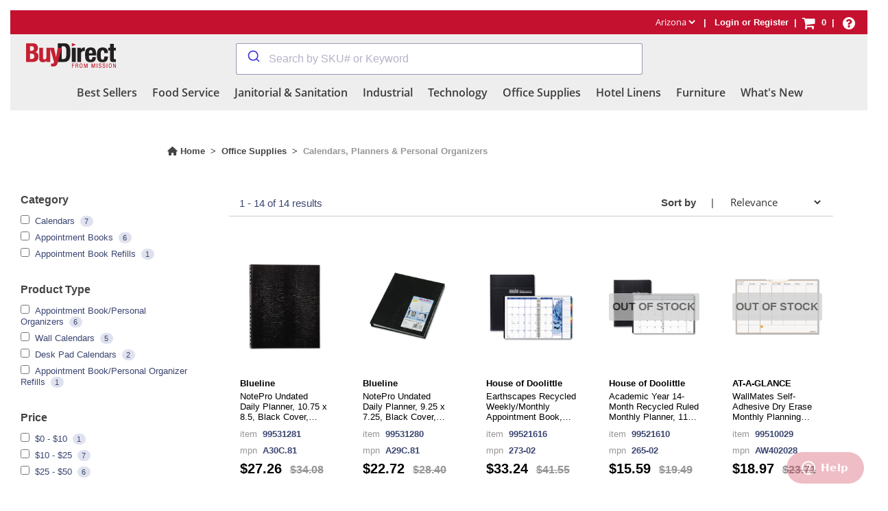

--- FILE ---
content_type: text/html; charset=utf-8
request_url: https://buydirect.missionlinen.com/category/office-calendars-planners-personal-organizers
body_size: 171188
content:

<!DOCTYPE html>
<html lang="en" prefix="og: http://ogp.me/ns# product: http://ogp.me/ns/product#">
<head>
    <meta charset="utf-8" />
    <meta name="viewport" content="width=device-width, initial-scale=1.0" />
    <title>Shop Convenient &amp; Organized Office Organizers Today</title>

        <link rel="canonical" href="https://buydirect.missionlinen.com/category/office-calendars-planners-personal-organizers" />
        <meta name="description" content="Schedule meetings, appointments, and deadlines, effectively with office organizers, such as planners and calendars. Shop the range today at Buy Direct." />

    
    
        <link rel="icon" type="image/x-icon" href="https://ctdirectwebstaticprod.azureedge.net/wwwroot/favicon.ico">
        <link rel="apple-touch-icon" sizes="180x180" href="https://ctdirectwebstaticprod.azureedge.net/wwwroot/apple-touch-icon.png">
        <link rel="apple-touch-icon" sizes="180x180" href="https://ctdirectwebstaticprod.azureedge.net/wwwroot/apple-touch-icon-precomposed.png">
        <link rel="icon" type="image/png" sizes="32x32" href="https://ctdirectwebstaticprod.azureedge.net/wwwroot/favicon-32x32.png">
        <link rel="icon" type="image/png" sizes="16x16" href="https://ctdirectwebstaticprod.azureedge.net/wwwroot/favicon-16x16.png">
        <link rel="manifest" href="https://ctdirectwebstaticprod.azureedge.net/wwwroot/manifest.json">
        <link rel="mask-icon" href="https://ctdirectwebstaticprod.azureedge.net/wwwroot/safari-pinned-tab.svg" color="#c92f1d">
    

    <link rel="stylesheet" href="https://cdnjs.cloudflare.com/ajax/libs/font-awesome/6.7.2/css/all.min.css" integrity="sha512-Evv84Mr4kqVGRNSgIGL/F/aIDqQb7xQ2vcrdIwxfjThSH8CSR7PBEakCr51Ck+w+/U6swU2Im1vVX0SVk9ABhg==" crossorigin="anonymous" referrerpolicy="no-referrer" />

    <meta name="msapplication-TileColor" content="#2d89ef">
    <meta name="theme-color" content="#ffffff">

    <!-- Google Tag Manager -->
    <script>
        (function (w, d, s, l, i) {
            w[l] = w[l] || []; w[l].push({
                'gtm.start':
                    new Date().getTime(), event: 'gtm.js'
            }); var f = d.getElementsByTagName(s)[0],
                j = d.createElement(s), dl = l != 'dataLayer' ? '&l=' + l : ''; j.async = true; j.src =
                    'https://www.googletagmanager.com/gtm.js?id=' + i + dl; f.parentNode.insertBefore(j, f);
        })(window, document, 'script', 'dataLayer', 'GTM-TDNR5WS');
    </script>

    <!-- Facebook Pixel -->
    <script>
        !function (f, b, e, v, n, t, s) { if (f.fbq) return; n = f.fbq = function () { n.callMethod ? n.callMethod.apply(n, arguments) : n.queue.push(arguments) }; if (!f._fbq) f._fbq = n; n.push = n; n.loaded = !0; n.version = '2.0'; n.queue = []; t = b.createElement(e); t.async = !0; t.src = v; s = b.getElementsByTagName(e)[0]; s.parentNode.insertBefore(t, s) }(window, document, 'script', '//connect.facebook.net/en_US/fbevents.js');
        fbq('init', '1534530510273154');
        fbq('track', "PageView");

        var eci_page = '';
        var eci_fb_data = '';
    </script>

    <!-- Common Global Styles -->
    <style>
        html {
            position: relative;
            min-height: 100%;
            width: 100%
        }

        .theme-background-color {
            background-color: #c4112f;
        }

        .theme-border-color {
            border-color: #c4112f;
        }

        .theme-color {
            color: #c4112f;
        }

        .theme-color-hover:hover {
            color: #c4112f;
        }

        .theme-background-color.btn-primary {
            background-color: #c4112f;
        }

        a {
            color: #444;
            text-decoration: none
        }

            a img {
                border: none
            }
    </style>

    <!-- Fonts -->
    <style>
        @font-face {
            font-family: 'Open Sans';
            font-style: italic;
            font-weight: 300;
            font-display: swap;
            src: local('Open Sans'), url(https://ctdirectwebstaticprod.azureedge.net/themes/Visus/Fonts/opensans-lightitalic-webfont.woff2) format('woff2'),url(https://ctdirectwebstaticprod.azureedge.net/themes/Visus/Fonts/opensans-lightitalic-webfont.woff) format('woff')
        }

        @font-face {
            font-family: 'Open Sans';
            font-style: italic;
            font-weight: 400;
            font-display: swap;
            src: local('Open Sans'), url(https://ctdirectwebstaticprod.azureedge.net/themes/Visus/Fonts/opensans-italic-webfont.woff2) format('woff2'),url(https://ctdirectwebstaticprod.azureedge.net/themes/Visus/Fonts/opensans-italic-webfont.woff) format('woff')
        }

        @font-face {
            font-family: 'Open Sans';
            font-style: normal;
            font-weight: 400;
            font-display: swap;
            src: local('Open Sans'), url(https://ctdirectwebstaticprod.azureedge.net/themes/Visus/Fonts/opensans-regular-webfont.woff2) format('woff2'),url(https://ctdirectwebstaticprod.azureedge.net/themes/Visus/Fonts/opensans-regular-webfont.woff) format('woff')
        }

        @font-face {
            font-family: 'Open Sans';
            font-style: normal;
            font-weight: 600;
            font-display: swap;
            src: local('Open Sans'), url(https://ctdirectwebstaticprod.azureedge.net/themes/Visus/Fonts/opensans-semibold-webfont.woff2) format('woff2'),url(https://ctdirectwebstaticprod.azureedge.net/themes/Visus/Fonts/opensans-semibold-webfont.woff) format('woff')
        }

        @font-face {
            font-family: 'Open Sans';
            font-style: italic;
            font-weight: 600;
            font-display: swap;
            src: local('Open Sans'), url(https://ctdirectwebstaticprod.azureedge.net/themes/Visus/Fonts/opensans-semibolditalic-webfont.woff2) format('woff2'),url(https://ctdirectwebstaticprod.azureedge.net/themes/Visus/Fonts/opensans-semibolditalic-webfont.woff) format('woff')
        }

        @font-face {
            font-family: 'Open Sans';
            font-style: normal;
            font-weight: 700;
            font-display: swap;
            src: local('Open Sans'), url(https://ctdirectwebstaticprod.azureedge.net/themes/Visus/Fonts/opensans-bold-webfont.woff2) format('woff2'),url(https://ctdirectwebstaticprod.azureedge.net/themes/Visus/Fonts/opensans-bold-webfont.woff) format('woff')
        }

        @font-face {
            font-family: 'Open Sans';
            font-style: italic;
            font-weight: 700;
            font-display: swap;
            src: local('Open Sans'), url(https://ctdirectwebstaticprod.azureedge.net/themes/Visus/Fonts/opensans-bolditalic-webfont.woff2) format('woff2'),url(https://ctdirectwebstaticprod.azureedge.net/themes/Visus/Fonts/opensans-bolditalic-webfont.woff) format('woff')
        }

        @font-face {
            font-family: 'Open Sans';
            font-style: normal;
            font-weight: 800;
            font-display: swap;
            src: local('Open Sans'), url(https://ctdirectwebstaticprod.azureedge.net/themes/Visus/Fonts/opensans-extrabold-webfont.woff2) format('woff2'),url(https://ctdirectwebstaticprod.azureedge.net/themes/Visus/Fonts/opensans-extrabold-webfont.woff) format('woff')
        }

        @font-face {
            font-family: 'Open Sans';
            font-style: italic;
            font-weight: 800;
            font-display: swap;
            src: local('Open Sans'), url(https://ctdirectwebstaticprod.azureedge.net/themes/Visus/Fonts/opensans-extrabolditalic-webfont.woff2) format('woff2'),url(https://ctdirectwebstaticprod.azureedge.net/themes/Visus/Fonts/opensans-extrabolditalic-webfont.woff) format('woff')
        }

        @font-face {
            font-family: FontAwesome;
            src: local('FontAwesome'), url(https://ctdirectwebstaticprod.azureedge.net/themes/Visus/font-awesome-4.7.0/fonts/fontawesome-webfont.eot), url(https://ctdirectwebstaticprod.azureedge.net/themes/Visus/font-awesome-4.7.0/fonts/fontawesome-webfont.eot?#iefix&v=4.7.0) format('embedded-opentype'),url(https://ctdirectwebstaticprod.azureedge.net/themes/Visus/font-awesome-4.7.0/fonts/fontawesome-webfont.woff2?v=4.7.0) format('woff2'),url(https://ctdirectwebstaticprod.azureedge.net/themes/Visus/font-awesome-4.7.0/fonts/fontawesome-webfont.woff?v=4.7.0) format('woff'),url(https://ctdirectwebstaticprod.azureedge.net/themes/Visus/font-awesome-4.7.0/fonts/fontawesome-webfont.ttf?v=4.7.0) format('truetype'),url(https://ctdirectwebstaticprod.azureedge.net/themes/Visus/font-awesome-4.7.0/fonts/fontawesome-webfont.svg?v=4.7.0#fontawesomeregular) format('svg');
            font-weight: 400;
            font-display: swap;
            font-style: normal
        }

    </style>

    <!-- Mobile -->
    <style>
        @media (max-width: 768px) {
            .hc-nav-trigger {
                display: block;
            }

            .mls-layout-lg {
                display: none !important;
                visibility: hidden !important;
            }

            .mls-layout-md {
                display: none !important;
                visibility: hidden !important;
            }

            body {
                font-family: 'Open Sans', sans-serif;
                font-size: 15px;
                color: #444;
                margin-bottom: 250px;
                padding: 0;
                height: 100%;
                width: 100%;
                padding-top: 80px;
            }

            .main {
                min-height: 100vh; /* will cover the 100% of viewport */
                overflow: hidden;
                display: block;
                position: relative;
                padding-bottom: 250px; /* height of your footer */
            }

            footer {
                background: #262626;
                padding: 30px 0 50px 0;
                color: #fff;
                min-width: 320px;
                text-align: center;
                clear: both;
                bottom: 0;
                width: 100%;
            }

            .footer_links {
                color: #c6c6c6;
                margin-bottom: 20px;
                line-height: 24px
            }

                .footer_links a {
                    color: #fff;
                    font-size: 14px;
                    display: inline-block;
                    padding: 0 2px
                }

            .footer_social {
                margin-bottom: 20px
            }

                .footer_social table {
                    margin: 0 auto
                }

                .footer_social img {
                    margin: 0 2px
                }
            /*.footer_logo {
                                                                                                        margin-bottom: 20px
                                                                                        }*/
            .footer_logo {
                display: none;
            }

            .footer_copyright {
                font-size: 11px;
                margin-bottom: 3px
            }

            .footer_description {
                font-size: 11px
            }



            .innerwrapper {
                padding: 0 20px;
                margin: 0 auto
            }

            header {
                min-width: 320px;
                top: 0;
                left: 0;
                width: 100%;
                z-index: 2;
            }

            .header_line1 {
                float: right
            }

            .header_top {
                height: 35px;
                color: #fff;
                font-size: 13px;
                font-weight: 600;
                line-height: 35px
            }

                .header_top .innerwrapper {
                    float: left;
                    position: relative;
                    max-width: none
                }

            .innerwrapper {
                max-width: 1400px
            }

            .header_top .innerwrapper {
                padding: 0 10px 0 0
            }

            .header_toplinks {
                color: rgba(255,255,255,.4);
                display: inline-block;
                vertical-align: top
            }

            innerwrapper {
                max-width: 1400px
            }

            .header_top .innerwrapper {
                padding: 0 10px 0 0
            }

            .header_toplinks {
                color: rgba(255,255,255,.4);
                display: inline-block;
                vertical-align: top
            }

                .header_toplinks a {
                    color: #fff;
                    padding: 0 4px
                }

            .tt-suggestion {
                padding: 3px 20px;
                line-height: 24px;
                color: #000;
                background-color: #ddd;
            }

            .home_featured {
                display: block;
            }

                .home_featured:after {
                    content: '';
                    display: table;
                    clear: both;
                }

            .home_featured_block {
                width: 100%;
                position: relative;
                margin-bottom: 20px;
                z-index: 1;
            }

            .home_featured_link a {
                position: absolute;
                top: 0;
                left: 0;
                width: 100%;
                height: 100%;
                z-index: 9;
                text-indent: -99999px;
            }

            .home_featured_block img {
                transition: opacity 0.2s ease;
            }

            .home_featured_text > span {
                position: absolute;
                bottom: 0;
                left: 0;
                text-align: center;
                color: #fff;
                background: rgba(0,0,0,.6);
                padding: 9px 10px;
                font-size: 16px;
                font-weight: 600;
                text-transform: uppercase;
                width: 100%;
                letter-spacing: 1px;
                box-sizing: border-box;
                transition: background-color 0.2s ease;
            }

            .home_featured_text span:empty {
                padding: 0;
            }

            .home_featured_block:hover .home_featured_text > span {
                background: rgba(0,0,0,.7);
            }

            .home_featured_block:hover img {
                opacity: .9;
            }

            .ais-Hits-item {
                width: calc(95% - 1rem);
            }
        }
    </style>

    <!-- Medium/Large Devices -->
    <style type="text/css">
        @media (min-width: 769px) {

            .hc-nav-trigger {
                display: none;
            }

            .mls-layout-sm {
                display: none !important;
                visibility: hidden !important;
            }

            body {
                font-family: 'Open Sans',sans-serif;
                font-size: 15px;
                color: #444;
                margin-bottom: 200px;
                padding: 0;
                height: 100%;
                width: 100%;
            }

            footer {
                background: #262626;
                padding: 30px 0 50px 0;
                color: #fff;
                min-width: 320px;
                text-align: center;
                clear: both;
                position: absolute;
                bottom: 0;
                width: 100%;
            }

            .innerwrapper {
                padding: 0 20px;
                margin: 0 auto
            }

            header {
                min-width: 320px;
                top: 0;
                left: 0;
                width: 100%;
                z-index: 2;
            }

            .header_line1 {
                float: right
            }

            .header_top {
                height: 35px;
                color: #fff;
                font-size: 13px;
                font-weight: 600;
                line-height: 35px
            }

                .header_top .innerwrapper {
                    float: left;
                    position: relative;
                    max-width: none
                }

            .header_toplinks {
                display: none
            }

            .header_welcome {
                display: inline
            }

            div.LoggedInAccount {
                float: left
            }

            .header_main_middle {
                vertical-align: top;
            }

            .ChannelDropdown > option {
                background-color: #fff;
                color: #000
            }

            .innerwrapper {
                max-width: 1400px
            }

            .header_top .innerwrapper {
                padding: 0 10px 0 0
            }

            .header_toplinks {
                color: rgba(255,255,255,.4);
                display: inline-block;
                vertical-align: top
            }

                .header_toplinks a {
                    color: #fff;
                    padding: 0 4px
                }

                .header_toplinks .Link-account {
                    font-weight: 600;
                    margin-right: 3px
                }

                .header_toplinks .Link-shoppingcart {
                    position: relative;
                    display: inline-block;
                    height: 35px;
                    vertical-align: top
                }

                    .header_toplinks .Link-shoppingcart a {
                        font-size: 0
                    }

                .header_toplinks .Link-support a:after {
                    content: '\f059';
                    font-family: FontAwesome;
                    font-size: 21px;
                    display: inline-block;
                    font-weight: 400;
                    position: relative;
                    bottom: -1px
                }

                .header_toplinks .Link-support {
                    position: relative;
                    display: inline-block;
                    height: 35px;
                    width: 30px;
                    vertical-align: top
                }

                    .header_toplinks .Link-support a {
                        font-size: 0
                    }

                .header_toplinks .Link-shoppingcart a:after {
                    content: '\f07A';
                    font-family: FontAwesome;
                    font-size: 21px;
                    display: inline-block;
                    font-weight: 400;
                    position: relative;
                    bottom: -1px
                }

            .header_welcome {
                display: inline-block;
                overflow: hidden;
                text-overflow: ellipsis;
                white-space: nowrap;
                vertical-align: top
            }

                .header_welcome .logoutlink {
                    display: inline-block
                }

                .header_welcome a {
                    display: inline-block;
                    color: #fff;
                    padding: 0 4px;
                    font-weight: 600
                }

            .header_welcome_divider {
                font-weight: 600;
                display: inline-block;
                vertical-align: top
            }

            .logosearchcartcontainer {
                display: table;
                width: 100%;
                padding: 2px
            }

            .logocontainer {
                width: 125px;
                display: table-cell;
                padding-left: 5px;
                padding-top: 10px;
                padding-right: 0px;
                padding-bottom: 0px;
                vertical-align: middle;
                text-align: center
            }

            .searchboxcontainer {
                width: 500px;
                display: table-cell;
                padding: 2px;
                vertical-align: middle;
                text-align: center
            }

            .cartcontainer {
                width: 50px;
                display: table-cell;
                padding: 2px;
                vertical-align: middle;
                text-align: center
            }

            span.cart_number {
                font-size: 13px;
                font-weight: 900;
                color: #fff;
                display: inline-block;
                border-radius: 1px;
                padding: 0 7px
            }

            @media (min-width:1200px) {
                .searchboxcontainer {
                    width: 740px;
                }
            }

            @media (max-width:1199px) {
                .searchboxcontainer {
                    width: 200px;
                }
            }

            @media (max-width:991px) {
                .searchboxcontainer {
                    width: 200px;
                }
            }
        }
    </style>

    <link rel="stylesheet" href="https://cdn.jsdelivr.net/npm/bootstrap@4.6.1/dist/css/bootstrap.min.css" integrity="sha384-zCbKRCUGaJDkqS1kPbPd7TveP5iyJE0EjAuZQTgFLD2ylzuqKfdKlfG/eSrtxUkn" crossorigin="anonymous">
    <script src="https://code.jquery.com/jquery-3.5.1.min.js" integrity="sha256-9/aliU8dGd2tb6OSsuzixeV4y/faTqgFtohetphbbj0=" crossorigin="anonymous"></script>
    <script src="https://cdn.jsdelivr.net/npm/bootstrap@4.6.1/dist/js/bootstrap.bundle.min.js" integrity="sha384-fQybjgWLrvvRgtW6bFlB7jaZrFsaBXjsOMm/tB9LTS58ONXgqbR9W8oWht/amnpF" crossorigin="anonymous"></script>

    
    
        <link rel="preload" href="https://ctdirectwebstaticprod.azureedge.net/wwwroot/lib/smartmenus-1.1.0/css/sm-core-css.css" as="style" onload="this.onload=null;this.rel='stylesheet'">
        <noscript><link rel="stylesheet" href="https://ctdirectwebstaticprod.azureedge.net/wwwroot/lib/smartmenus-1.1.0/css/sm-core-css.css"></noscript>
        <link rel="preload" href="https://ctdirectwebstaticprod.azureedge.net/wwwroot/lib/smartmenus-1.1.0/css/sm-clean/sm-clean.css" as="style" onload="this.onload=null;this.rel='stylesheet'">
        <noscript><link rel="stylesheet" href="https://ctdirectwebstaticprod.azureedge.net/wwwroot/lib/smartmenus-1.1.0/css/sm-clean/sm-clean.css"></noscript>
        <link rel="preload" href="https://ctdirectwebstaticprod.azureedge.net/wwwroot/lib/mobilenav/hc-offcanvas-nav.css" as="style" onload="this.onload=null;this.rel='stylesheet'">
        <link rel="preload" href="https://ctdirectwebstaticprod.azureedge.net/themes/Visus/Css/Default.css?version=13666" as="style" onload="this.onload=null;this.rel='stylesheet'">
    

    <style>
        .hc-offcanvas-nav {
            background: #c4112f;
        }

            .hc-offcanvas-nav .nav-wrapper {
                background: #c4112f;
            }

            .hc-offcanvas-nav .nav-container .nav-wrapper .nav-content .nav-title {
                color: #fff;
            }

            .hc-offcanvas-nav .nav-container .nav-wrapper .nav-content .nav-close {
                border-bottom: 1px solid #fff;
            }

            .hc-offcanvas-nav .nav-container .nav-wrapper .nav-content .level-title {
                color: #fff;
            }


            .hc-offcanvas-nav .nav-item-link, .hc-offcanvas-nav li.nav-close a, .hc-offcanvas-nav .nav-back a {
                border-bottom: 1px solid #fff;
            }

            .hc-offcanvas-nav .nav-container .nav-wrapper .nav-content .nav-item .nav-back .nav-item-wrapper .nav-back-button {
                background: #000;
            }

            .hc-offcanvas-nav .nav-container {
                background: #c4112f;
            }

                .hc-offcanvas-nav .nav-container ul {
                    background: #c4112f;
                }

            .hc-offcanvas-nav .nav-back-button {
                border-color: #000;
            }

        .btn-default {
            color: #333;
            background-color: #fff;
            border-color: #ccc;
            border-radius: 0.50rem !important;
        }

            .btn-default:focus {
                color: #333;
                background-color: #e6e6e6;
                border-color: #8c8c8c;
            }

            .btn-default:hover {
                color: #333;
                background-color: #e6e6e6;
                border-color: #adadad;
            }

            .btn-default:active {
                color: #333;
                background-color: #e6e6e6;
                border-color: #adadad;
            }

        .aa-PanelSections {
            display: flex;
        }

        .aa-PanelSection {
            display: flex;
            flex-direction: column;
        }

        .aa-PanelSection--1 {
            width: 44%;
            padding: 10px;
        }

        .aa-PanelSection--2 {
            width: 28%;
            background: #f5f5f5;
            padding: 10px;
        }

        .aa-PanelSection--3 {
            width: 28%;
            background: #f5f5f5;
            padding: 10px;
        }

        .flex-container {
            display: flex;
            flex-direction: row;
            align-items: center;
        }

        .image-container {
            display: flex;
            align-items: center;
            justify-content: center;
        }

        .link-container {
            margin-left: 20px;
            display: flex;
            align-items: flex-start;
        }

        .sdh3 {
            margin: 0 0 1rem;
            color: #a0a0a0;
            font-weight: 400;
            font-size: 18px;
        }

        .sdtext {
            font-weight: 600;
            font-size: 14px;
        }

        .aa-Panel--scrollable {
            padding: 0px !important;
        }

    </style>


    <link rel="stylesheet" href="https://cdn.jsdelivr.net/npm/instantsearch.css@7/themes/algolia-min.css" />
    <link rel="stylesheet" href="https://cdn.jsdelivr.net/npm/@algolia/autocomplete-theme-classic" />

    <link rel="stylesheet" href="/css/aisearchresult.css" />

    <!-- Layout-level Script Includes -->
    

    
        <script defer src="https://kit.fontawesome.com/68a9cd61dc.js" crossorigin="anonymous"></script>
        <script defer type="text/javascript" src="https://ctdirectwebstaticprod.azureedge.net/wwwroot/lib/smartmenus-1.1.0/jquery.smartmenus.js"></script>
        <script defer type="text/javascript" src="https://ctdirectwebstaticprod.azureedge.net/wwwroot/lib/mobilenav/hc-offcanvas-nav.js"></script>
        <script defer type="text/javascript" src="https://ctdirectwebstaticprod.azureedge.net/wwwroot/js/ctdirect.min.js?version=13666"></script>

        <!-- algolia search/autocomplete -->

        <script src="https://cdn.jsdelivr.net/npm/algoliasearch@4.14.3/dist/algoliasearch.umd.min.js"></script>
        <script src="https://cdn.jsdelivr.net/npm/instantsearch.js@4/dist/instantsearch.production.min.js"></script>

        <script src="https://cdn.jsdelivr.net/npm/@algolia/autocomplete-js"></script>
        <script src="https://cdn.jsdelivr.net/npm/@algolia/autocomplete-preset-algolia"></script>
        <script src="https://cdn.jsdelivr.net/npm/@algolia/autocomplete-plugin-query-suggestions"></script>
        <script src="https://cdn.jsdelivr.net/npm/@algolia/autocomplete-plugin-recent-searches"></script>

    

    <link href='https://fonts.googleapis.com/css?family=Barlow' rel='stylesheet'>
    <link href='https://fonts.googleapis.com/css?family=Barlow Condensed' rel='stylesheet'>

    <script defer type="text/javascript" src="/js/algolia-search.js"></script>
    <script type="text/javascript" src="https://cdn.jsdelivr.net/npm/search-insights@2.0.3"></script>

    <script src="https://cdn.jsdelivr.net/npm/vue@2/dist/vue.js"></script>

<script type="text/javascript">!function(T,l,y){var S=T.location,k="script",D="instrumentationKey",C="ingestionendpoint",I="disableExceptionTracking",E="ai.device.",b="toLowerCase",w="crossOrigin",N="POST",e="appInsightsSDK",t=y.name||"appInsights";(y.name||T[e])&&(T[e]=t);var n=T[t]||function(d){var g=!1,f=!1,m={initialize:!0,queue:[],sv:"5",version:2,config:d};function v(e,t){var n={},a="Browser";return n[E+"id"]=a[b](),n[E+"type"]=a,n["ai.operation.name"]=S&&S.pathname||"_unknown_",n["ai.internal.sdkVersion"]="javascript:snippet_"+(m.sv||m.version),{time:function(){var e=new Date;function t(e){var t=""+e;return 1===t.length&&(t="0"+t),t}return e.getUTCFullYear()+"-"+t(1+e.getUTCMonth())+"-"+t(e.getUTCDate())+"T"+t(e.getUTCHours())+":"+t(e.getUTCMinutes())+":"+t(e.getUTCSeconds())+"."+((e.getUTCMilliseconds()/1e3).toFixed(3)+"").slice(2,5)+"Z"}(),iKey:e,name:"Microsoft.ApplicationInsights."+e.replace(/-/g,"")+"."+t,sampleRate:100,tags:n,data:{baseData:{ver:2}}}}var h=d.url||y.src;if(h){function a(e){var t,n,a,i,r,o,s,c,u,p,l;g=!0,m.queue=[],f||(f=!0,t=h,s=function(){var e={},t=d.connectionString;if(t)for(var n=t.split(";"),a=0;a<n.length;a++){var i=n[a].split("=");2===i.length&&(e[i[0][b]()]=i[1])}if(!e[C]){var r=e.endpointsuffix,o=r?e.location:null;e[C]="https://"+(o?o+".":"")+"dc."+(r||"services.visualstudio.com")}return e}(),c=s[D]||d[D]||"",u=s[C],p=u?u+"/v2/track":d.endpointUrl,(l=[]).push((n="SDK LOAD Failure: Failed to load Application Insights SDK script (See stack for details)",a=t,i=p,(o=(r=v(c,"Exception")).data).baseType="ExceptionData",o.baseData.exceptions=[{typeName:"SDKLoadFailed",message:n.replace(/\./g,"-"),hasFullStack:!1,stack:n+"\nSnippet failed to load ["+a+"] -- Telemetry is disabled\nHelp Link: https://go.microsoft.com/fwlink/?linkid=2128109\nHost: "+(S&&S.pathname||"_unknown_")+"\nEndpoint: "+i,parsedStack:[]}],r)),l.push(function(e,t,n,a){var i=v(c,"Message"),r=i.data;r.baseType="MessageData";var o=r.baseData;return o.message='AI (Internal): 99 message:"'+("SDK LOAD Failure: Failed to load Application Insights SDK script (See stack for details) ("+n+")").replace(/\"/g,"")+'"',o.properties={endpoint:a},i}(0,0,t,p)),function(e,t){if(JSON){var n=T.fetch;if(n&&!y.useXhr)n(t,{method:N,body:JSON.stringify(e),mode:"cors"});else if(XMLHttpRequest){var a=new XMLHttpRequest;a.open(N,t),a.setRequestHeader("Content-type","application/json"),a.send(JSON.stringify(e))}}}(l,p))}function i(e,t){f||setTimeout(function(){!t&&m.core||a()},500)}var e=function(){var n=l.createElement(k);n.src=h;var e=y[w];return!e&&""!==e||"undefined"==n[w]||(n[w]=e),n.onload=i,n.onerror=a,n.onreadystatechange=function(e,t){"loaded"!==n.readyState&&"complete"!==n.readyState||i(0,t)},n}();y.ld<0?l.getElementsByTagName("head")[0].appendChild(e):setTimeout(function(){l.getElementsByTagName(k)[0].parentNode.appendChild(e)},y.ld||0)}try{m.cookie=l.cookie}catch(p){}function t(e){for(;e.length;)!function(t){m[t]=function(){var e=arguments;g||m.queue.push(function(){m[t].apply(m,e)})}}(e.pop())}var n="track",r="TrackPage",o="TrackEvent";t([n+"Event",n+"PageView",n+"Exception",n+"Trace",n+"DependencyData",n+"Metric",n+"PageViewPerformance","start"+r,"stop"+r,"start"+o,"stop"+o,"addTelemetryInitializer","setAuthenticatedUserContext","clearAuthenticatedUserContext","flush"]),m.SeverityLevel={Verbose:0,Information:1,Warning:2,Error:3,Critical:4};var s=(d.extensionConfig||{}).ApplicationInsightsAnalytics||{};if(!0!==d[I]&&!0!==s[I]){var c="onerror";t(["_"+c]);var u=T[c];T[c]=function(e,t,n,a,i){var r=u&&u(e,t,n,a,i);return!0!==r&&m["_"+c]({message:e,url:t,lineNumber:n,columnNumber:a,error:i}),r},d.autoExceptionInstrumented=!0}return m}(y.cfg);function a(){y.onInit&&y.onInit(n)}(T[t]=n).queue&&0===n.queue.length?(n.queue.push(a),n.trackPageView({})):a()}(window,document,{
src: "https://js.monitor.azure.com/scripts/b/ai.2.min.js", // The SDK URL Source
crossOrigin: "anonymous", 
cfg: { // Application Insights Configuration
    connectionString: 'InstrumentationKey=8cd5ffda-504d-4684-bfa8-006a7bb5b113;IngestionEndpoint=https://westus-0.in.applicationinsights.azure.com/;LiveEndpoint=https://westus.livediagnostics.monitor.azure.com/;ApplicationId=adfa139d-7872-462f-9811-6190ccf2186c'
}});</script></head>
<body>
    <!-- Google Tag Manager (noscript) -->
    <noscript>
        <iframe src="https://www.googletagmanager.com/ns.html?id=GTM-TDNR5WS" height="0" width="0" style="display: none; visibility: hidden"></iframe>
    </noscript>
    <!-- End Google Tag Manager (noscript) -->

    

<header class="mls-layout-md mls-layout-lg">
    <div class="header_top theme-background-color" style="width:100%; display: flex; justify-content: flex-end">
        <div class="header_line1" id="header_line1">
            <div class="LoggedInAccount">
  <span class="header_welcome">
    &nbsp;
  </span>
</div>
            <div class="innerwrapper">

                    


<span class="header_welcome theme-color hidesmall">
	<span>
				<select id="channelSelect" name="Channel" aria-label="Choose your region" class="ChannelDropdown theme-border-color theme-background-color" style="160px;color:#FFF;height:24px;text-align-last:right" onchange="layoutController.channelChangedHandler(this, true)">
							<option style="direction:rtl" value="457b2094-3be5-4e51-a10a-eccf4cb0421a">Arizona</option>
							<option style="direction:rtl" value="dbd97f02-bf84-430f-824d-b8913a8f0abb">Southern California</option>
							<option style="direction:rtl" value="184ba2c4-5cdb-49c2-9ef9-e30708d44cf6">Northern California</option>
							<option style="direction:rtl" value="955804e5-9159-4274-88e5-7c1e56e03d4c">New Mexico</option>
							<option style="direction:rtl" value="7bff4a00-f725-4f96-afac-1e080b60124a">Oregon</option>
							<option style="direction:rtl" value="dbb5a6d0-2cbb-4855-bbe7-5cf58f434a82">Texas</option>
				</select>
	</span>
</span>


                        &nbsp;| &nbsp;
                        <span class="logoutlink" style="color:#ffffff;">
                            <a style="color:#ffffff;" class="" href="/Login">Login</a>
                            <span class="header_wecome_divider_middle">or</span>
                            <a style="color:#ffffff;" class="" href="/users/register">Register</a>
                        </span>
                        &nbsp;|

                        

<style>
    .dropdown {
        position: relative;
        display: inline-block;
    }

    .dropdown-content {
        display: none;
        position: absolute;
        right: 0px;
        background-color: #c4112f;
        min-width: 160px;
        z-index: 100010;
    }

        .dropdown-content a {
            text-align: right;
            z-index: 100010;
        }

    .dropdown:hover .dropdown-content {
        display: block;
        z-index: 100010;
    }
</style>
<div id="SiteLinks" class="header_toplinks">

    <span class="Link Link-shoppingcart">
        <a href="/shoppingcart" id="ShoppingCartButton">your shopping cart</a>
    </span>
    <span id="HeaderCartQuantity" class="Link" style="color:white;font-weight:bold">
        0
        <!-- priceChannel:   cookieChannel:  -->
    </span>
    <span style="color:white;font-weight:600">&nbsp;|&nbsp;</span>
    <span class="Link Link-support">
        <a href="javascript:void(0);" id="#ShowSupportWidget" onclick="window.layoutController.popSupportWidget()">contact support</a>
    </span>
    <span id="UserLoginStatus" style="display:none">LoggedOut</span>
</div>
                    
            </div>
        </div>
    </div>
    <div class="logosearchcartcontainer" style="background-color:#eee;height: 0; padding-top:.3%;">
        <div class="container-fluid">
            <div class="row">
                <div class="col-xs-3 col-sm-3 col-md-3 col-lg-3">
                    <div class="logocontainer">
                        

<div id="Logo" style="display:flex;align-items:center;">
    <a href="/">
        <img src="https://znodewebstaticprod.blob.core.windows.net/images/CustomContent/Logos/BuyDirect_logo.png" alt="Mission Linen Supply" style="border-width: 0px; width: 133px; height: 37px;" />
    </a>
</div>
                    </div>
                </div>
                <div class="col-xs-6 col-sm-6 col-md-6 col-lg-6">
                    <div id="searchboxcontainer" style="margin-left:auto;margin-right:auto;">
                        

<div style="margin-top:10px;">
    <div id="autocomplete"></div>    
    <div id="autocomplete-panel"></div>
</div>

<style type="text/css">
    .aa-Panel {
        z-index: 99999;
        top: 50px !important;
        left: 17px !important;
    }
    .mark {
        padding: 0px !important;
        font-weight: normal !important;
    }

    mark {
        padding: 0px !important;
        font-weight: normal !important;
    }

    .aa-PanelSections {
        display: flex;
    }

    .aa-PanelSection {
        display: flex;
        flex-direction: column;
    }

    .aa-PanelSection--1 {
        width: 44%;
        padding: 10px;
    }

    .aa-PanelSection--2 {
        width: 28%;
        background: #f5f5f5;
        padding: 10px;
    }

    .aa-PanelSection--3 {
        width: 28%;
        background: #f5f5f5;
        padding: 10px;
    }

    .flex-container {
        display: flex;
        flex-direction: row;
        align-items: center;
    }

    .image-container {
        display: flex;
        align-items: center;
        justify-content: center;
    }

    .link-container {
        margin-left: 20px;
        display: flex;
        align-items: flex-start;
    }

    .sdh3 {
        margin: 0 0 1rem;
        color: #a0a0a0;
        font-weight: 400;
        font-size: 18px;
    }

    .sdtext {
        font-weight: 600;
        font-size: 14px;
    }

    .aa-Panel--scrollable {
        padding: 0px !important;
    }

</style>
                    </div>
                </div>
            </div>
        </div>
    </div>
    <!--
      height: 0;
    padding-top: 56.25%;
      -->
    <div id="responsive-panel" style="background-color:#eee;text-align:center;height:50px;width:100%;">
        <div style="margin:0 auto;display:inline-block;height: 0; padding-top:.3%;">
            


<style>
	.sm-clean {
		background: #eeeeee;
	}

		.sm-clean a, .sm-clean a:hover, .sm-clean a:focus, .sm-clean a:active {
			font-size: 15px;
		}

		.sm-clean ul, .sm-clean ul a:hover, .sm-clean ul a:focus, .sm-clean ul a:active {
			font-size: 13px;
		}

		.sm-clean a.has-submenu {
			padding-right: 10px;
		}

		.sm-clean a .sub-arrow {
			display: none;
		}

	@media (min-width: 768px) {
		background: #eeeeee;
	}
</style>

<ul id="main-menu" class="sm sm-clean" style="background-color:#eee;height:40px;width:100%">
			<li>
				<a href="/topcategory/best-sellers" class="menu-cat-parent" style="font-weight:600;color:#3e3e3e;font-size:16px;">Best Sellers</a>
						<ul class="mega-menu">
									<li id="subcat_467cf584-09d1-48b1-ac99-524686250332">
										<div><a href="/category/cleaning-favorites" class="menu-cat-child" style="font-weight:normal">Cleaning Favorites</a></div>
									</li>
									<li id="subcat_2bb4acdc-7705-4103-bc23-f6aaaceafd20">
										<div><a href="/category/eco-friendly" class="menu-cat-child" style="font-weight:normal">Eco-Friendly</a></div>
									</li>
									<li id="subcat_acb84714-6ddd-45e5-9891-c58a02159129">
										<div><a href="/category/most-popular" class="menu-cat-child" style="font-weight:normal">Most Popular</a></div>
									</li>
									<li id="subcat_24241bd6-4283-4525-88a7-fd7253829c51">
										<div><a href="/category/top-brands" class="menu-cat-child" style="font-weight:normal">Top Brands</a></div>
									</li>
									<li id="subcat_00000000-0000-0000-0000-000000000000">
										<div><a href="/category/trendingitems" class="menu-cat-child" style="font-weight:normal">Trending Items</a></div>
									</li>
						</ul>
			</li>
			<li>
				<a href="/topcategory/food-service" class="menu-cat-parent" style="font-weight:600;color:#3e3e3e;font-size:16px;">Food Service</a>
						<ul class="mega-menu">
									<li id="subcat_bb413a5f-33c0-494f-aa43-2b251c3979b4">
										<div><a href="/category/food-service-apparel" class="menu-cat-child" style="font-weight:normal">Apparel</a></div>
									</li>
									<li id="subcat_248a7e90-3605-4628-bb46-857acecd668e">
										<div><a href="/category/food-service-appliances" class="menu-cat-child" style="font-weight:normal">Appliances</a></div>
									</li>
									<li id="subcat_96b5945f-4ac1-4605-9586-a3cf896d7520">
										<div><a href="/category/food-service-bags" class="menu-cat-child" style="font-weight:normal">Bags</a></div>
									</li>
									<li id="subcat_cd5b9229-f8d8-4fa4-b805-d0f496a0c788">
										<div><a href="/category/food-service-beverages-beverage-dispensers" class="menu-cat-child" style="font-weight:normal">Beverages &amp; Beverage Dispensers</a></div>
									</li>
									<li id="subcat_9b4c5681-67c4-4bd1-a758-7b2648e64067">
										<div><a href="/category/food-service-bowls-plates" class="menu-cat-child" style="font-weight:normal">Bowls &amp; Plates</a></div>
									</li>
									<li id="subcat_fbc421a9-4a63-466a-9186-f3776461c60e">
										<div><a href="/category/food-service-breakroom-supplies" class="menu-cat-child" style="font-weight:normal">Breakroom Supplies</a></div>
									</li>
									<li id="subcat_f00fb3c9-f0ec-4b75-971e-80aa0808a87a">
										<div><a href="/category/food-service-coffee" class="menu-cat-child" style="font-weight:normal">Coffee</a></div>
									</li>
									<li id="subcat_fa3d356b-47a0-44f0-981f-55e16e0b0bd3">
										<div><a href="/category/food-service-cups-lids" class="menu-cat-child" style="font-weight:normal">Cups &amp; Lids</a></div>
									</li>
									<li id="subcat_2f61b2f6-66de-49f4-bdf3-8729d402881e">
										<div><a href="/category/food-service-cutlery" class="menu-cat-child" style="font-weight:normal">Cutlery</a></div>
									</li>
									<li id="subcat_0642e3ff-a468-4376-b601-f6d04abff887">
										<div><a href="/category/food-service-food" class="menu-cat-child" style="font-weight:normal">Food</a></div>
									</li>
									<li id="subcat_d42f763b-233f-43bb-b113-36a0e9e6f537">
										<div><a href="/category/food-service-food-trays-containers-lids" class="menu-cat-child" style="font-weight:normal">Food Trays, Containers &amp; Lids</a></div>
									</li>
									<li id="subcat_a4f2a21f-6709-4c14-82a4-033523ebc34b">
										<div><a href="/category/food-service-food-warming" class="menu-cat-child" style="font-weight:normal">Food Warming</a></div>
									</li>
									<li id="subcat_eaa01eb1-07ad-4dcc-b4ba-eff261a9b078">
										<div><a href="/category/food-service-food-wraps" class="menu-cat-child" style="font-weight:normal">Food Wraps</a></div>
									</li>
									<li id="subcat_761a6133-0dab-4bd3-a124-ab898857225f">
										<div><a href="/category/food-service-glassware" class="menu-cat-child" style="font-weight:normal">Glassware</a></div>
									</li>
									<li id="subcat_859731e6-3a87-4f8d-b0a1-4b3a922880b9">
										<div><a href="/category/food-service-kitchen-supplies" class="menu-cat-child" style="font-weight:normal">Kitchen Supplies</a></div>
									</li>
									<li id="subcat_c33ad966-aa18-4ebf-970c-2cc539a6e2b8">
										<div><a href="/category/food-service-napkins-dispensers-towelettes" class="menu-cat-child" style="font-weight:normal">Napkins, Dispensers &amp; Towelettes</a></div>
									</li>
									<li id="subcat_08618999-2d9e-48bd-9dd8-3c3a4b343383">
										<div><a href="/category/food-service-party-decorations" class="menu-cat-child" style="font-weight:normal">Party Decorations</a></div>
									</li>
									<li id="subcat_2b4eb72a-f9de-4897-a49d-e7fd0612386f">
										<div><a href="/category/food-service-pizza-supplies" class="menu-cat-child" style="font-weight:normal">Pizza Supplies</a></div>
									</li>
									<li id="subcat_8d8a3142-3cc9-4a4e-976a-94d980346c0c">
										<div><a href="/category/food-service-table-service" class="menu-cat-child" style="font-weight:normal">Table Service</a></div>
									</li>
									<li id="subcat_00000000-0000-0000-0000-000000000000">
										<div><a href="/category/trendingitems" class="menu-cat-child" style="font-weight:normal">Trending Items</a></div>
									</li>
									<li id="subcat_703d9b2b-0c97-405a-9beb-997269306393">
										<div><a href="/category/food-service-warewashing" class="menu-cat-child" style="font-weight:normal">Warewashing</a></div>
									</li>
						</ul>
			</li>
			<li>
				<a href="/topcategory/janitorial-sanitation" class="menu-cat-parent" style="font-weight:600;color:#3e3e3e;font-size:16px;">Janitorial &amp; Sanitation</a>
						<ul class="mega-menu">
									<li id="subcat_239453c1-6688-4cdc-ba33-3d8d2b3dd915">
										<div><a href="/category/janitorial-sanitation-air-cleaners-fans-heaters-humidifiers" class="menu-cat-child" style="font-weight:normal">Air Cleaners, Fans, Heaters &amp; Humidifiers</a></div>
									</li>
									<li id="subcat_273d0b1d-d9dd-4a91-aa45-cafb6db26553">
										<div><a href="/category/janitorial-sanitation-batteries-electrical-supplies" class="menu-cat-child" style="font-weight:normal">Batteries &amp; Electrical Supplies</a></div>
									</li>
									<li id="subcat_338b86bf-e6c8-48b2-912b-1e917641b605">
										<div><a href="/category/janitorial-sanitation-brooms-brushes-dusters" class="menu-cat-child" style="font-weight:normal">Brooms, Brushes &amp; Dusters</a></div>
									</li>
									<li id="subcat_6aa2ac54-0107-41b0-9a40-76668fde53e8">
										<div><a href="/category/janitorial-sanitation-cleaners-detergents" class="menu-cat-child" style="font-weight:normal">Cleaners &amp; Detergents</a></div>
									</li>
									<li id="subcat_98fefd7a-0550-43f8-9690-cc13011a4f39">
										<div><a href="/category/janitorial-sanitation-cleaning-tools" class="menu-cat-child" style="font-weight:normal">Cleaning Tools</a></div>
									</li>
									<li id="subcat_9237c13c-5b8f-46a5-a207-4b6560a73245">
										<div><a href="/category/janitorial-sanitation-facility-maintenance" class="menu-cat-child" style="font-weight:normal">Facility Maintenance</a></div>
									</li>
									<li id="subcat_a87ce272-9817-4226-a90a-cba9cc5ebd4a">
										<div><a href="/category/janitorial-sanitation-first-aid-health-supplies" class="menu-cat-child" style="font-weight:normal">First Aid &amp; Health Supplies</a></div>
									</li>
									<li id="subcat_eb4ba05a-a01a-4998-b25c-50add793905a">
										<div><a href="/category/janitorial-sanitation-floor-carpet-care" class="menu-cat-child" style="font-weight:normal">Floor &amp; Carpet Care</a></div>
									</li>
									<li id="subcat_3174b779-ba09-4bc3-bbb3-3ed2ea164361">
										<div><a href="/category/janitorial-sanitation-gloves-glove-dispensers" class="menu-cat-child" style="font-weight:normal">Gloves &amp; Glove Dispensers</a></div>
									</li>
									<li id="subcat_2b785703-020e-42e8-9061-23075fe4f5c7">
										<div><a href="/category/janitorial-sanitation-hand-sanitizers-dispensers" class="menu-cat-child" style="font-weight:normal">Hand Sanitizers &amp; Dispensers</a></div>
									</li>
									<li id="subcat_c6514ceb-f7dc-46a3-a402-e64eabc2ce43">
										<div><a href="/category/janitorial-sanitation-hardware-tools-accessories" class="menu-cat-child" style="font-weight:normal">Hardware, Tools &amp; Accessories</a></div>
									</li>
									<li id="subcat_abc69bd8-1536-44e3-a6d2-7c047502b0a2">
										<div><a href="/category/janitorial-sanitation-laundry-products" class="menu-cat-child" style="font-weight:normal">Laundry Products</a></div>
									</li>
									<li id="subcat_fad002bb-1140-46a2-a89b-fa58b55e2615">
										<div><a href="/category/janitorial-sanitation-matting" class="menu-cat-child" style="font-weight:normal">Matting</a></div>
									</li>
									<li id="subcat_59b7477a-f084-479a-bca7-c2da7e2c2640">
										<div><a href="/category/janitorial-sanitation-mops-equipment" class="menu-cat-child" style="font-weight:normal">Mops &amp; Equipment</a></div>
									</li>
									<li id="subcat_dd249cc1-2f2e-4f7c-b716-e8cc199f5d67">
										<div><a href="/category/janitorial-sanitation-odor-control" class="menu-cat-child" style="font-weight:normal">Odor Control</a></div>
									</li>
									<li id="subcat_12a10ac5-613b-46f3-a045-d80233a73cfc">
										<div><a href="/category/janitorial-sanitation-personal-hygiene-products" class="menu-cat-child" style="font-weight:normal">Personal Hygiene Products</a></div>
									</li>
									<li id="subcat_b17f6c28-6a73-4274-a090-1987c3d0fd48">
										<div><a href="/category/janitorial-sanitation-restroom-cleaners-accessories" class="menu-cat-child" style="font-weight:normal">Restroom Cleaners &amp; Accessories</a></div>
									</li>
									<li id="subcat_19b80c8a-5fcf-4d59-accd-3f30fb4d5e48">
										<div><a href="/category/janitorial-sanitation-safety-security" class="menu-cat-child" style="font-weight:normal">Safety &amp; Security</a></div>
									</li>
									<li id="subcat_cf0bda5f-f8ab-4b69-bbae-995df5239eb2">
										<div><a href="/category/janitorial-sanitation-soaps-dispensers" class="menu-cat-child" style="font-weight:normal">Soaps &amp; Dispensers</a></div>
									</li>
									<li id="subcat_d397cfd6-45c9-4f2c-939f-9fac89a7d597">
										<div><a href="/category/janitorial-sanitation-towels-tissues-dispensers" class="menu-cat-child" style="font-weight:normal">Towels, Tissues &amp; Dispensers</a></div>
									</li>
									<li id="subcat_db6ccca1-63c5-4857-9c50-8a8b61075086">
										<div><a href="/category/janitorial-sanitation-trash-bags-can-liners-dispensers" class="menu-cat-child" style="font-weight:normal">Trash Bags, Can Liners &amp; Dispensers</a></div>
									</li>
									<li id="subcat_00000000-0000-0000-0000-000000000000">
										<div><a href="/category/trendingitems" class="menu-cat-child" style="font-weight:normal">Trending Items</a></div>
									</li>
									<li id="subcat_afa71cc7-7341-4d67-aaa5-33aaa3fa112a">
										<div><a href="/category/janitorial-sanitation-trucks-carts-dollies" class="menu-cat-child" style="font-weight:normal">Trucks, Carts &amp; Dollies</a></div>
									</li>
									<li id="subcat_5575b785-f7ff-4700-b0d0-936347517893">
										<div><a href="/category/janitorial-sanitation-waste-receptacles-lids" class="menu-cat-child" style="font-weight:normal">Waste Receptacles &amp; Lids</a></div>
									</li>
						</ul>
			</li>
			<li>
				<a href="/topcategory/industrial" class="menu-cat-parent" style="font-weight:600;color:#3e3e3e;font-size:16px;">Industrial</a>
						<ul class="mega-menu">
									<li id="subcat_6e7a7c88-c2e5-4784-b46f-19411818ba65">
										<div><a href="/category/industrial-chemicals-lubricants-paints" class="menu-cat-child" style="font-weight:normal">Chemicals, Lubricants &amp; Paints</a></div>
									</li>
									<li id="subcat_0cc1a665-4083-407f-967f-9ff17bda8bde">
										<div><a href="/category/industrial-electrical-lighting" class="menu-cat-child" style="font-weight:normal">Electrical &amp; Lighting</a></div>
									</li>
									<li id="subcat_c5c1c91f-1142-44fa-900a-b2a7c379a11f">
										<div><a href="/category/industrial-gloves" class="menu-cat-child" style="font-weight:normal">Gloves</a></div>
									</li>
									<li id="subcat_efc0d2a0-6ed6-4f16-af44-561215eb7efd">
										<div><a href="/category/industrial-hand-tools" class="menu-cat-child" style="font-weight:normal">Hand Tools</a></div>
									</li>
									<li id="subcat_0c824f1c-55ef-4559-ba4c-d87ad9b0a544">
										<div><a href="/category/industrial-hvac" class="menu-cat-child" style="font-weight:normal">HVAC</a></div>
									</li>
									<li id="subcat_ea7d6e2d-e006-4d86-bcd4-3fca1907d0f7">
										<div><a href="/category/industrial-material-handling" class="menu-cat-child" style="font-weight:normal">Material Handling</a></div>
									</li>
									<li id="subcat_c240f568-04c7-442a-b639-2c3410ceb45f">
										<div><a href="/category/industrial-measuring-leveling-tools" class="menu-cat-child" style="font-weight:normal">Measuring &amp; Leveling Tools</a></div>
									</li>
									<li id="subcat_3931f96d-2268-40b8-baf6-b33d1e6fa49b">
										<div><a href="/category/industrial-pumps" class="menu-cat-child" style="font-weight:normal">Pumps</a></div>
									</li>
									<li id="subcat_07f44a4b-17e1-469d-ada6-c77fa0fa0065">
										<div><a href="/category/industrial-safety-security" class="menu-cat-child" style="font-weight:normal">Safety &amp; Security</a></div>
									</li>
									<li id="subcat_00000000-0000-0000-0000-000000000000">
										<div><a href="/category/trendingitems" class="menu-cat-child" style="font-weight:normal">Trending Items</a></div>
									</li>
						</ul>
			</li>
			<li>
				<a href="/topcategory/technology" class="menu-cat-parent" style="font-weight:600;color:#3e3e3e;font-size:16px;">Technology</a>
						<ul class="mega-menu">
									<li id="subcat_299bb910-2f60-413d-a848-c0bcc94db8d5">
										<div><a href="/category/technology-audio-visual-equipment-accessories" class="menu-cat-child" style="font-weight:normal">Audio Visual Equipment &amp; Accessories</a></div>
									</li>
									<li id="subcat_5fc89589-d1de-441c-94c8-cd4e255a99de">
										<div><a href="/category/technology-backup-systems-disks" class="menu-cat-child" style="font-weight:normal">Backup Systems &amp; Disks</a></div>
									</li>
									<li id="subcat_64b14534-9129-45ca-a620-5b451863cf63">
										<div><a href="/category/technology-batteries-electrical-supplies" class="menu-cat-child" style="font-weight:normal">Batteries &amp; Electrical Supplies</a></div>
									</li>
									<li id="subcat_b443e095-59e3-4c96-a6b5-e788fa26dea0">
										<div><a href="/category/technology-calculators" class="menu-cat-child" style="font-weight:normal">Calculators</a></div>
									</li>
									<li id="subcat_7dbd57c0-75a4-40e7-adb6-989dc4443e9a">
										<div><a href="/category/technology-cameras-camcorders-accessories" class="menu-cat-child" style="font-weight:normal">Cameras, Camcorders &amp; Accessories</a></div>
									</li>
									<li id="subcat_926e21d3-848c-430d-955a-04b4146540c8">
										<div><a href="/category/technology-computer-cleaners" class="menu-cat-child" style="font-weight:normal">Computer Cleaners</a></div>
									</li>
									<li id="subcat_51ceca43-d897-49f8-b6d6-d8e5b1a86bfb">
										<div><a href="/category/technology-computer-hardware-accessories" class="menu-cat-child" style="font-weight:normal">Computer Hardware &amp; Accessories</a></div>
									</li>
									<li id="subcat_bf373191-167b-4c88-b13c-34b3b92d7f59">
										<div><a href="/category/technology-computer-keyboards-mice" class="menu-cat-child" style="font-weight:normal">Computer Keyboards &amp; Mice</a></div>
									</li>
									<li id="subcat_a9e77b87-660b-4f45-bf2f-8cca0c536fd1">
										<div><a href="/category/technology-computer-software" class="menu-cat-child" style="font-weight:normal">Computer Software</a></div>
									</li>
									<li id="subcat_c5719220-4cb5-4c9f-9a70-a6ff0280024a">
										<div><a href="/category/technology-data-storage-media-supplies" class="menu-cat-child" style="font-weight:normal">Data Storage Media &amp; Supplies</a></div>
									</li>
									<li id="subcat_26261c70-9356-470e-97c0-c195fcc24070">
										<div><a href="/category/technology-electronics" class="menu-cat-child" style="font-weight:normal">Electronics</a></div>
									</li>
									<li id="subcat_9fb25418-ec78-4c18-907a-c4f7b4e49541">
										<div><a href="/category/technology-label-makers-and-supplies" class="menu-cat-child" style="font-weight:normal">Label Makers and Supplies</a></div>
									</li>
									<li id="subcat_74252693-db1a-43dd-aa91-96a1d0b9ee5e">
										<div><a href="/category/technology-laminator-laminator-supplies" class="menu-cat-child" style="font-weight:normal">Laminator &amp; Laminator Supplies</a></div>
									</li>
									<li id="subcat_8ab154cd-f021-4d86-8d47-85e25f57c1c6">
										<div><a href="/category/technology-mobile-devices-and-accessories" class="menu-cat-child" style="font-weight:normal">Mobile Devices and Accessories</a></div>
									</li>
									<li id="subcat_a7fd9bc0-9af2-4835-8523-66c5a6e639fa">
										<div><a href="/category/technology-mouse-pads-wrist-rests" class="menu-cat-child" style="font-weight:normal">Mouse Pads &amp; Wrist Rests</a></div>
									</li>
									<li id="subcat_4f8aa5a4-2d27-4f28-ac92-07b6aae85702">
										<div><a href="/category/technology-networking-cables-accessories" class="menu-cat-child" style="font-weight:normal">Networking, Cables &amp; Accessories</a></div>
									</li>
									<li id="subcat_7aff23c5-7f3e-42db-aa7b-85139a2ab9f2">
										<div><a href="/category/technology-paper-printable-media" class="menu-cat-child" style="font-weight:normal">Paper &amp; Printable Media</a></div>
									</li>
									<li id="subcat_46bcf626-93ba-4cff-a7cc-957cfdb7db7f">
										<div><a href="/category/technology-printer-accessories" class="menu-cat-child" style="font-weight:normal">Printer Accessories</a></div>
									</li>
									<li id="subcat_2e922e08-8c4b-48e6-b9d2-09d97c2e59d7">
										<div><a href="/category/technology-printers-copier-fax-multifunction-machines" class="menu-cat-child" style="font-weight:normal">Printers &amp; Copier/Fax/Multifunction Machines</a></div>
									</li>
									<li id="subcat_ffdb40a9-0e37-48c0-9f2f-58a52a7152d4">
										<div><a href="/category/technology-printing-supplies" class="menu-cat-child" style="font-weight:normal">Printing Supplies</a></div>
									</li>
									<li id="subcat_6d231a95-e6a2-4c3b-b841-065d8464cbf8">
										<div><a href="/category/technology-security-and-surveillance-systems-and-accessories" class="menu-cat-child" style="font-weight:normal">Security and Surveillance Systems and Accessories</a></div>
									</li>
									<li id="subcat_95df36e2-d49e-4818-831c-e380350b8141">
										<div><a href="/category/technology-shredders-accessories" class="menu-cat-child" style="font-weight:normal">Shredders &amp; Accessories</a></div>
									</li>
									<li id="subcat_f57c5c9e-b7dc-445c-b04f-85ff7a073fd1">
										<div><a href="/category/technology-telephones-telephone-accessories" class="menu-cat-child" style="font-weight:normal">Telephones &amp; Telephone Accessories</a></div>
									</li>
									<li id="subcat_7167e12f-b65f-43bd-8067-df04a1366471">
										<div><a href="/category/technology-transcription-transcription-accessories" class="menu-cat-child" style="font-weight:normal">Transcription &amp; Transcription Accessories</a></div>
									</li>
									<li id="subcat_00000000-0000-0000-0000-000000000000">
										<div><a href="/category/trendingitems" class="menu-cat-child" style="font-weight:normal">Trending Items</a></div>
									</li>
						</ul>
			</li>
			<li>
				<a href="/topcategory/office" class="menu-cat-parent" style="font-weight:600;color:#3e3e3e;font-size:16px;">Office Supplies</a>
						<ul class="mega-menu">
									<li id="subcat_99e7d5ae-d54a-4188-acde-c512b94db513">
										<div><a href="/category/office-batteries-electrical-supplies" class="menu-cat-child" style="font-weight:normal">Batteries &amp; Electrical Supplies</a></div>
									</li>
									<li id="subcat_9200d22d-8986-4dd7-9e86-57bce0a82b5b">
										<div><a href="/category/office-binders-binding-supplies" class="menu-cat-child" style="font-weight:normal">Binders &amp; Binding Supplies</a></div>
									</li>
									<li id="subcat_efa60069-c71c-47b3-aaf2-b4e282a2584c">
										<div><a href="/category/business-cards" class="menu-cat-child" style="font-weight:normal">Business Cards</a></div>
									</li>
									<li id="subcat_1f6b773d-3b7b-4513-8fc9-781b115a0b0e">
										<div><a href="/category/cables" class="menu-cat-child" style="font-weight:normal">Cables</a></div>
									</li>
									<li id="subcat_6f7682bf-17b0-4836-a1df-f5ab02c871b9">
										<div><a href="/category/office-calendars-planners-personal-organizers" class="menu-cat-child" style="font-weight:normal">Calendars, Planners &amp; Personal Organizers</a></div>
									</li>
									<li id="subcat_fdfb9c36-1094-437a-9465-a21958519f5e">
										<div><a href="/category/office-carrying-cases" class="menu-cat-child" style="font-weight:normal">Carrying Cases</a></div>
									</li>
									<li id="subcat_2f073390-9997-445b-bb38-f49367a4d0f2">
										<div><a href="/category/office-cash-handling" class="menu-cat-child" style="font-weight:normal">Cash Handling</a></div>
									</li>
									<li id="subcat_e0b6f70c-bfae-4b96-ab22-24256d1bdaa9">
										<div><a href="/category/classroom-teaching-learning-materials" class="menu-cat-child" style="font-weight:normal">Classroom Teaching &amp; Learning Materials</a></div>
									</li>
									<li id="subcat_e8f96396-693a-41cf-ba50-030b37a8640b">
										<div><a href="/category/office-crafts-recreation-room-products" class="menu-cat-child" style="font-weight:normal">Crafts &amp; Recreation Room Products</a></div>
									</li>
									<li id="subcat_39657eae-391f-476e-b85b-bb3170932614">
										<div><a href="/category/office-cutting-measuring-devices" class="menu-cat-child" style="font-weight:normal">Cutting &amp; Measuring Devices</a></div>
									</li>
									<li id="subcat_f1212c54-bcf2-4f43-8c41-6e1d31d2f03a">
										<div><a href="/category/office-desk-accessories-workspace-organizers" class="menu-cat-child" style="font-weight:normal">Desk Accessories &amp; Workspace Organizers</a></div>
									</li>
									<li id="subcat_d8a11919-0fae-45cb-b48f-7e83a9a22afc">
										<div><a href="/category/office-envelopes-mailers-shipping-supplies" class="menu-cat-child" style="font-weight:normal">Envelopes, Mailers &amp; Shipping Supplies</a></div>
									</li>
									<li id="subcat_ac03bd53-bc42-40e9-aa8d-ab32c031cb8f">
										<div><a href="/category/office-file-folders-portable-storage-box-files" class="menu-cat-child" style="font-weight:normal">File Organizer, Folders, Portable &amp; Storage Box Files</a></div>
									</li>
									<li id="subcat_36b22c43-0db6-4e00-abd1-a9ddcac3a9b9">
										<div><a href="/category/office-forms-recordkeeping-reference-materials" class="menu-cat-child" style="font-weight:normal">Forms, Recordkeeping &amp; Reference Materials</a></div>
									</li>
									<li id="subcat_bdc93d2b-865d-4b16-b5e6-3f5e39a5e3ce">
										<div><a href="/category/office-general-office-accessories" class="menu-cat-child" style="font-weight:normal">General Office Accessories</a></div>
									</li>
									<li id="subcat_dc22a9ce-22fe-46f4-9ac7-69bddd8fbef2">
										<div><a href="/category/office-identification-badges" class="menu-cat-child" style="font-weight:normal">Identification Badges</a></div>
									</li>
									<li id="subcat_757fe339-1e90-4ea8-8c91-5b098fe371fe">
										<div><a href="/category/office-index-dividers" class="menu-cat-child" style="font-weight:normal">Index Dividers</a></div>
									</li>
									<li id="subcat_b178cae9-b72f-4b9a-956f-ab4f38c8571f">
										<div><a href="/category/office-label-makers-and-supplies" class="menu-cat-child" style="font-weight:normal">Label Makers and Supplies</a></div>
									</li>
									<li id="subcat_8c7322fa-6e48-4cc5-b1c8-4f664e4c0906">
										<div><a href="/category/office-labels-stickers" class="menu-cat-child" style="font-weight:normal">Labels &amp; Stickers</a></div>
									</li>
									<li id="subcat_1191127e-a84f-4dbc-a19e-82572fedfc75">
										<div><a href="/category/lightbulbs" class="menu-cat-child" style="font-weight:normal">Light Bulbs</a></div>
									</li>
									<li id="subcat_a37976d8-8554-4feb-be80-64bc6c2f961a">
										<div><a href="/category/office-mouse-pads-wrist-rests" class="menu-cat-child" style="font-weight:normal">Mouse Pads &amp; Wrist Rests</a></div>
									</li>
									<li id="subcat_1c6baba5-1714-4432-b9dd-4a939b0f8058">
										<div><a href="/category/office-pack-ship" class="menu-cat-child" style="font-weight:normal">Pack &amp; Ship</a></div>
									</li>
									<li id="subcat_ed3cb37d-90f0-4267-ad55-96f20465c45b">
										<div><a href="/category/office-paper-printable-media" class="menu-cat-child" style="font-weight:normal">Paper &amp; Printable Media</a></div>
									</li>
									<li id="subcat_aed4f263-2ec7-4773-b76e-b9d20aba83af">
										<div><a href="/category/office-presentation-display-scheduling-boards" class="menu-cat-child" style="font-weight:normal">Presentation/Display &amp; Scheduling Boards</a></div>
									</li>
									<li id="subcat_9c6ab4e8-565c-41f7-96d2-56909a492afd">
										<div><a href="/category/office-room-accessories" class="menu-cat-child" style="font-weight:normal">Room Accessories</a></div>
									</li>
									<li id="subcat_87ba655b-66c0-42d4-b2e7-53ec1e953801">
										<div><a href="/category/office-safety-security" class="menu-cat-child" style="font-weight:normal">Safety &amp; Security</a></div>
									</li>
									<li id="subcat_a17d84d0-0c4e-4133-bcee-acd518266d14">
										<div><a href="/category/office-shredders-accessories" class="menu-cat-child" style="font-weight:normal">Shredders &amp; Accessories</a></div>
									</li>
									<li id="subcat_72b1453f-6e46-44db-acb8-e2023e0476b6">
										<div><a href="/category/office-stamps-stamp-supplies" class="menu-cat-child" style="font-weight:normal">Stamps &amp; Stamp Supplies</a></div>
									</li>
									<li id="subcat_46b16cc1-19cc-4e4b-9637-055e713138bf">
										<div><a href="/category/office-staplers-punches" class="menu-cat-child" style="font-weight:normal">Staplers &amp; Punches</a></div>
									</li>
									<li id="subcat_bad9b4c1-aac1-4f52-a5e8-4860a78a6ba9">
										<div><a href="/category/office-tags-tickets" class="menu-cat-child" style="font-weight:normal">Tags &amp; Tickets</a></div>
									</li>
									<li id="subcat_3ed8b1f7-8879-4e60-bffe-3a3cf51d6e95">
										<div><a href="/category/office-tape-adhesives-fasteners" class="menu-cat-child" style="font-weight:normal">Tape, Adhesives &amp; Fasteners</a></div>
									</li>
									<li id="subcat_00000000-0000-0000-0000-000000000000">
										<div><a href="/category/trendingitems" class="menu-cat-child" style="font-weight:normal">Trending Items</a></div>
									</li>
									<li id="subcat_88939fb4-f3f9-445f-83a0-82f69be28c44">
										<div><a href="/category/office-writing-correction-supplies" class="menu-cat-child" style="font-weight:normal">Writing &amp; Correction Supplies</a></div>
									</li>
						</ul>
			</li>
			<li>
				<a href="/topcategory/hotel-linens" class="menu-cat-parent" style="font-weight:600;color:#3e3e3e;font-size:16px;">Hotel Linens</a>
						<ul class="mega-menu">
									<li id="subcat_157d52f7-1a29-4f8a-941c-49e5d801a9b0">
										<div><a href="/category/crown-imperial-terry-collection" class="menu-cat-child" style="font-weight:normal">Crown Imperial Terry Collection</a></div>
									</li>
									<li id="subcat_b2948883-745b-491a-a9e1-96e2c293922f">
										<div><a href="/category/emerald-terry-collection" class="menu-cat-child" style="font-weight:normal">Emerald Terry Collection</a></div>
									</li>
									<li id="subcat_af0b47cd-e937-4b37-a608-05ff3cea036a">
										<div><a href="/category/excellence-terry-collection" class="menu-cat-child" style="font-weight:normal">Excellence Terry Collection</a></div>
									</li>
									<li id="subcat_3a1fe48c-afd8-4404-bf83-b3cc3c360791">
										<div><a href="/category/fitness-towel" class="menu-cat-child" style="font-weight:normal">Fitness Towel</a></div>
									</li>
									<li id="subcat_5d4abbef-33ec-4fb2-9b9e-470b1c4e1216">
										<div><a href="/category/ritz-pool-towel" class="menu-cat-child" style="font-weight:normal">Ritz Pool Towel</a></div>
									</li>
									<li id="subcat_8efa8a81-9bc9-40fe-9475-ce565d94b4d5">
										<div><a href="/category/t200-collection-percale-60-ctn-40-ply" class="menu-cat-child" style="font-weight:normal">T200 Collection Percale 60 Ctn | 40 Ply</a></div>
									</li>
									<li id="subcat_7f8a782e-0eb5-452c-8ea6-baa1d400045e">
										<div><a href="/category/t250-collection-percale-60-ctn-40-poly" class="menu-cat-child" style="font-weight:normal">T250 Collection Percale 60 Ctn | 40 Poly</a></div>
									</li>
									<li id="subcat_a4af5b0a-4360-46db-bee8-ec9c20a2a2a4">
										<div><a href="/category/t300-collection-percale-60-ctn-40-poly" class="menu-cat-child" style="font-weight:normal">T300 Collection Percale 60 Ctn | 40 Poly</a></div>
									</li>
									<li id="subcat_b88241ef-a356-44c8-bc98-64feaa6c1e91">
										<div><a href="/category/t300-collection-sateen-100-cotton" class="menu-cat-child" style="font-weight:normal">T300 Collection Sateen 100 Ctn</a></div>
									</li>
									<li id="subcat_8cd3c5f9-2578-4729-a5d2-0188f2dcd3f1">
										<div><a href="/category/t300-collection-sateen-80-ctn-20-poly" class="menu-cat-child" style="font-weight:normal">T300 Collection Sateen 80 Ctn 20 Poly</a></div>
									</li>
									<li id="subcat_e2456543-0e4b-434b-8afc-9080938cc7df">
										<div><a href="/category/t300-collection-sateen-stripe-60-ctn-40-poly" class="menu-cat-child" style="font-weight:normal">T300 Collection Sateen Stripe 60 Ctn | 40 Poly</a></div>
									</li>
									<li id="subcat_2b3b5140-dc42-4b0e-93c1-dea094559d35">
										<div><a href="/category/traditional-terry-collection" class="menu-cat-child" style="font-weight:normal">Traditional Terry Collection</a></div>
									</li>
									<li id="subcat_00000000-0000-0000-0000-000000000000">
										<div><a href="/category/trendingitems" class="menu-cat-child" style="font-weight:normal">Trending Items</a></div>
									</li>
									<li id="subcat_9af48f26-97e4-4c10-bac5-5e2912404bf1">
										<div><a href="/category/vip-terry-collection" class="menu-cat-child" style="font-weight:normal">VIP Terry Collection</a></div>
									</li>
						</ul>
			</li>
			<li>
				<a href="/topcategory/furniture" class="menu-cat-parent" style="font-weight:600;color:#3e3e3e;font-size:16px;">Furniture</a>
						<ul class="mega-menu">
									<li id="subcat_56994a54-d8dd-45a5-b83e-712c497add6d">
										<div><a href="/category/furniture-back-supports-footrests-foot-stools" class="menu-cat-child" style="font-weight:normal">Back Supports, Footrests &amp; Foot Stools</a></div>
									</li>
									<li id="subcat_b0cdd761-ab28-4dc8-88e9-f99a3839cb8e">
										<div><a href="/category/chairs" class="menu-cat-child" style="font-weight:normal">Chairs</a></div>
									</li>
									<li id="subcat_c317cc58-aecb-447e-83ed-30753d9d719e">
										<div><a href="/category/furniture-garment-racks-hangers" class="menu-cat-child" style="font-weight:normal">Garment Racks &amp; Hangers</a></div>
									</li>
									<li id="subcat_c008c611-23a1-4862-b9cf-228e39f53430">
										<div><a href="/category/furniture-lecterns" class="menu-cat-child" style="font-weight:normal">Lecterns</a></div>
									</li>
									<li id="subcat_7248ddec-6b19-4220-a5c0-2c90beca95b5">
										<div><a href="/category/furniture-literature-racks-display-cases" class="menu-cat-child" style="font-weight:normal">Literature Racks &amp; Display Cases</a></div>
									</li>
									<li id="subcat_75788247-c922-4f75-a1dc-4e8b248b3c8a">
										<div><a href="/category/furniture-room-accessories" class="menu-cat-child" style="font-weight:normal">Room Accessories</a></div>
									</li>
									<li id="subcat_00000000-0000-0000-0000-000000000000">
										<div><a href="/category/trendingitems" class="menu-cat-child" style="font-weight:normal">Trending Items</a></div>
									</li>
						</ul>
			</li>
			<li>
				<a href="/topcategory/whats-new" class="menu-cat-parent" style="font-weight:600;color:#3e3e3e;font-size:16px;">What&#x27;s New</a>
						<ul class="mega-menu">
									<li id="subcat_2e638ecc-e32c-424c-a12a-dffa31544f93">
										<div><a href="/category/deals" class="menu-cat-child" style="font-weight:normal">Deals</a></div>
									</li>
									<li id="subcat_1f74ba71-2369-4c62-a924-3908792f21f4">
										<div><a href="/category/promotions" class="menu-cat-child" style="font-weight:normal">Promotions</a></div>
									</li>
									<li id="subcat_bbe06fd3-bda2-486d-b8d8-9f23f8d92a1f">
										<div><a href="/category/rebates" class="menu-cat-child" style="font-weight:normal">Rebates</a></div>
									</li>
									<li id="subcat_5dfaad3d-03d7-414d-95e2-817f9c6eea44">
										<div><a href="/category/recently-added" class="menu-cat-child" style="font-weight:normal">Recently Added</a></div>
									</li>
									<li id="subcat_00000000-0000-0000-0000-000000000000">
										<div><a href="/category/trendingitems" class="menu-cat-child" style="font-weight:normal">Trending Items</a></div>
									</li>
						</ul>
			</li>
</ul>







        </div>
    </div>
</header>

<header class="mls-layout-sm" style="color:#fff">
    <div class="container-fluid" style="background-color: #c4112f;">
        <div class="row" style="flex-wrap:nowrap;">
            <div class="col-1"><a href="/"><img src="/favicon-32x32.png" style="float:left;margin-left:-5px;" /></a></div>
                    <div class="col-5" style="padding-top:5px;text-align:right;">
                        


<span class="header_welcome theme-color hidesmall">
	<span>
				<select id="channelSelect" name="Channel" aria-label="Choose your region" class="ChannelDropdown theme-border-color theme-background-color" style="160px;color:#FFF;height:24px;text-align-last:right" onchange="layoutController.channelChangedHandler(this, true)">
							<option style="direction:rtl" value="457b2094-3be5-4e51-a10a-eccf4cb0421a">Arizona</option>
							<option style="direction:rtl" value="dbd97f02-bf84-430f-824d-b8913a8f0abb">Southern California</option>
							<option style="direction:rtl" value="184ba2c4-5cdb-49c2-9ef9-e30708d44cf6">Northern California</option>
							<option style="direction:rtl" value="955804e5-9159-4274-88e5-7c1e56e03d4c">New Mexico</option>
							<option style="direction:rtl" value="7bff4a00-f725-4f96-afac-1e080b60124a">Oregon</option>
							<option style="direction:rtl" value="dbb5a6d0-2cbb-4855-bbe7-5cf58f434a82">Texas</option>
				</select>
	</span>
</span>

                    </div>
            <div class="col-6" style="margin-bottom:3px;">
                <div style="float:right;font-size:15px;margin-top:4px;border:1px solid #fff;padding:2px 5px 1px 5px;">
                    <a href="javascript:void(0)" onclick="window.layoutController.popSupportWidget()" style="color:#fff;">
                        <i class="fas fa-question-circle"></i>
                    </a>
                </div>
                        <div style="float:right;font-size:15px;margin-top:4px;margin-right:5px;border:1px solid #fff!important;padding:2px 5px 1px 5px;">
                            <a href="/shoppingcart" style="color:#fff;">
                                <i class="fas fa-shopping-cart"></i>
                            </a>
                        </div>
                        <div style="float:right;font-size:15px;margin-top:4px;margin-right:5px;border:1px solid #fff;padding:2px 5px 1px 5px;">
                            <a href="/login" style="color:#fff;">
                                <i class="fas fa-sign-in-alt"></i>
                            </a>
                        </div>

            </div>
        </div>
    </div>
    


<div class="container-fluid mls-layout-sm" style="background-color:#eee;padding-top:5px;padding-left:10px;padding-bottom:10px;">
    <div class="row">
        <div class="col-2">
            <div id="container">
                <div class="wrapper cf">
                    <nav id="main-nav" style="display:none;">
                        <ul class="first-nav">
                                    <li class="devices">
                                        <span>Best Sellers</span>
                                        <ul>
                                                        <li class="mobile">
                                                            <a href="/category/cleaning-favorites">Cleaning Favorites</a>
                                                        </li>
                                                        <li class="mobile">
                                                            <a href="/category/eco-friendly">Eco-Friendly</a>
                                                        </li>
                                                        <li class="mobile">
                                                            <a href="/category/most-popular">Most Popular</a>
                                                        </li>
                                                        <li class="mobile">
                                                            <a href="/category/top-brands">Top Brands</a>
                                                        </li>
                                                        <li class="mobile">
                                                            <a href="/category/trendingitems">Trending Items</a>
                                                        </li>
                                        </ul>
                                    </li>
                                    <li class="devices">
                                        <span>Food Service</span>
                                        <ul>
                                                        <li class="mobile">
                                                            <a href="/category/food-service-apparel">Apparel</a>
                                                        </li>
                                                        <li class="mobile">
                                                            <a href="/category/food-service-appliances">Appliances</a>
                                                        </li>
                                                        <li class="mobile">
                                                            <a href="/category/food-service-bags">Bags</a>
                                                        </li>
                                                        <li class="mobile">
                                                            <a href="/category/food-service-beverages-beverage-dispensers">Beverages &amp; Beverage Dispensers</a>
                                                        </li>
                                                        <li class="mobile">
                                                            <a href="/category/food-service-bowls-plates">Bowls &amp; Plates</a>
                                                        </li>
                                                        <li class="mobile">
                                                            <a href="/category/food-service-breakroom-supplies">Breakroom Supplies</a>
                                                        </li>
                                                        <li class="mobile">
                                                            <a href="/category/food-service-coffee">Coffee</a>
                                                        </li>
                                                        <li class="mobile">
                                                            <a href="/category/food-service-cups-lids">Cups &amp; Lids</a>
                                                        </li>
                                                        <li class="mobile">
                                                            <a href="/category/food-service-cutlery">Cutlery</a>
                                                        </li>
                                                        <li class="mobile">
                                                            <a href="/category/food-service-food">Food</a>
                                                        </li>
                                                        <li class="mobile">
                                                            <a href="/category/food-service-food-trays-containers-lids">Food Trays, Containers &amp; Lids</a>
                                                        </li>
                                                        <li class="mobile">
                                                            <a href="/category/food-service-food-warming">Food Warming</a>
                                                        </li>
                                                        <li class="mobile">
                                                            <a href="/category/food-service-food-wraps">Food Wraps</a>
                                                        </li>
                                                        <li class="mobile">
                                                            <a href="/category/food-service-glassware">Glassware</a>
                                                        </li>
                                                        <li class="mobile">
                                                            <a href="/category/food-service-kitchen-supplies">Kitchen Supplies</a>
                                                        </li>
                                                        <li class="mobile">
                                                            <a href="/category/food-service-napkins-dispensers-towelettes">Napkins, Dispensers &amp; Towelettes</a>
                                                        </li>
                                                        <li class="mobile">
                                                            <a href="/category/food-service-party-decorations">Party Decorations</a>
                                                        </li>
                                                        <li class="mobile">
                                                            <a href="/category/food-service-pizza-supplies">Pizza Supplies</a>
                                                        </li>
                                                        <li class="mobile">
                                                            <a href="/category/food-service-table-service">Table Service</a>
                                                        </li>
                                                        <li class="mobile">
                                                            <a href="/category/trendingitems">Trending Items</a>
                                                        </li>
                                                        <li class="mobile">
                                                            <a href="/category/food-service-warewashing">Warewashing</a>
                                                        </li>
                                        </ul>
                                    </li>
                                    <li class="devices">
                                        <span>Janitorial &amp; Sanitation</span>
                                        <ul>
                                                        <li class="mobile">
                                                            <a href="/category/janitorial-sanitation-air-cleaners-fans-heaters-humidifiers">Air Cleaners, Fans, Heaters &amp; Humidifiers</a>
                                                        </li>
                                                        <li class="mobile">
                                                            <a href="/category/janitorial-sanitation-batteries-electrical-supplies">Batteries &amp; Electrical Supplies</a>
                                                        </li>
                                                        <li class="mobile">
                                                            <a href="/category/janitorial-sanitation-brooms-brushes-dusters">Brooms, Brushes &amp; Dusters</a>
                                                        </li>
                                                        <li class="mobile">
                                                            <a href="/category/janitorial-sanitation-cleaners-detergents">Cleaners &amp; Detergents</a>
                                                        </li>
                                                        <li class="mobile">
                                                            <a href="/category/janitorial-sanitation-cleaning-tools">Cleaning Tools</a>
                                                        </li>
                                                        <li class="mobile">
                                                            <a href="/category/janitorial-sanitation-facility-maintenance">Facility Maintenance</a>
                                                        </li>
                                                        <li class="mobile">
                                                            <a href="/category/janitorial-sanitation-first-aid-health-supplies">First Aid &amp; Health Supplies</a>
                                                        </li>
                                                        <li class="mobile">
                                                            <a href="/category/janitorial-sanitation-floor-carpet-care">Floor &amp; Carpet Care</a>
                                                        </li>
                                                        <li class="mobile">
                                                            <a href="/category/janitorial-sanitation-gloves-glove-dispensers">Gloves &amp; Glove Dispensers</a>
                                                        </li>
                                                        <li class="mobile">
                                                            <a href="/category/janitorial-sanitation-hand-sanitizers-dispensers">Hand Sanitizers &amp; Dispensers</a>
                                                        </li>
                                                        <li class="mobile">
                                                            <a href="/category/janitorial-sanitation-hardware-tools-accessories">Hardware, Tools &amp; Accessories</a>
                                                        </li>
                                                        <li class="mobile">
                                                            <a href="/category/janitorial-sanitation-laundry-products">Laundry Products</a>
                                                        </li>
                                                        <li class="mobile">
                                                            <a href="/category/janitorial-sanitation-matting">Matting</a>
                                                        </li>
                                                        <li class="mobile">
                                                            <a href="/category/janitorial-sanitation-mops-equipment">Mops &amp; Equipment</a>
                                                        </li>
                                                        <li class="mobile">
                                                            <a href="/category/janitorial-sanitation-odor-control">Odor Control</a>
                                                        </li>
                                                        <li class="mobile">
                                                            <a href="/category/janitorial-sanitation-personal-hygiene-products">Personal Hygiene Products</a>
                                                        </li>
                                                        <li class="mobile">
                                                            <a href="/category/janitorial-sanitation-restroom-cleaners-accessories">Restroom Cleaners &amp; Accessories</a>
                                                        </li>
                                                        <li class="mobile">
                                                            <a href="/category/janitorial-sanitation-safety-security">Safety &amp; Security</a>
                                                        </li>
                                                        <li class="mobile">
                                                            <a href="/category/janitorial-sanitation-soaps-dispensers">Soaps &amp; Dispensers</a>
                                                        </li>
                                                        <li class="mobile">
                                                            <a href="/category/janitorial-sanitation-towels-tissues-dispensers">Towels, Tissues &amp; Dispensers</a>
                                                        </li>
                                                        <li class="mobile">
                                                            <a href="/category/janitorial-sanitation-trash-bags-can-liners-dispensers">Trash Bags, Can Liners &amp; Dispensers</a>
                                                        </li>
                                                        <li class="mobile">
                                                            <a href="/category/trendingitems">Trending Items</a>
                                                        </li>
                                                        <li class="mobile">
                                                            <a href="/category/janitorial-sanitation-trucks-carts-dollies">Trucks, Carts &amp; Dollies</a>
                                                        </li>
                                                        <li class="mobile">
                                                            <a href="/category/janitorial-sanitation-waste-receptacles-lids">Waste Receptacles &amp; Lids</a>
                                                        </li>
                                        </ul>
                                    </li>
                                    <li class="devices">
                                        <span>Industrial</span>
                                        <ul>
                                                        <li class="mobile">
                                                            <a href="/category/industrial-chemicals-lubricants-paints">Chemicals, Lubricants &amp; Paints</a>
                                                        </li>
                                                        <li class="mobile">
                                                            <a href="/category/industrial-electrical-lighting">Electrical &amp; Lighting</a>
                                                        </li>
                                                        <li class="mobile">
                                                            <a href="/category/industrial-gloves">Gloves</a>
                                                        </li>
                                                        <li class="mobile">
                                                            <a href="/category/industrial-hand-tools">Hand Tools</a>
                                                        </li>
                                                        <li class="mobile">
                                                            <a href="/category/industrial-hvac">HVAC</a>
                                                        </li>
                                                        <li class="mobile">
                                                            <a href="/category/industrial-material-handling">Material Handling</a>
                                                        </li>
                                                        <li class="mobile">
                                                            <a href="/category/industrial-measuring-leveling-tools">Measuring &amp; Leveling Tools</a>
                                                        </li>
                                                        <li class="mobile">
                                                            <a href="/category/industrial-pumps">Pumps</a>
                                                        </li>
                                                        <li class="mobile">
                                                            <a href="/category/industrial-safety-security">Safety &amp; Security</a>
                                                        </li>
                                                        <li class="mobile">
                                                            <a href="/category/trendingitems">Trending Items</a>
                                                        </li>
                                        </ul>
                                    </li>
                                    <li class="devices">
                                        <span>Technology</span>
                                        <ul>
                                                        <li class="mobile">
                                                            <a href="/category/technology-audio-visual-equipment-accessories">Audio Visual Equipment &amp; Accessories</a>
                                                        </li>
                                                        <li class="mobile">
                                                            <a href="/category/technology-backup-systems-disks">Backup Systems &amp; Disks</a>
                                                        </li>
                                                        <li class="mobile">
                                                            <a href="/category/technology-batteries-electrical-supplies">Batteries &amp; Electrical Supplies</a>
                                                        </li>
                                                        <li class="mobile">
                                                            <a href="/category/technology-calculators">Calculators</a>
                                                        </li>
                                                        <li class="mobile">
                                                            <a href="/category/technology-cameras-camcorders-accessories">Cameras, Camcorders &amp; Accessories</a>
                                                        </li>
                                                        <li class="mobile">
                                                            <a href="/category/technology-computer-cleaners">Computer Cleaners</a>
                                                        </li>
                                                        <li class="mobile">
                                                            <a href="/category/technology-computer-hardware-accessories">Computer Hardware &amp; Accessories</a>
                                                        </li>
                                                        <li class="mobile">
                                                            <a href="/category/technology-computer-keyboards-mice">Computer Keyboards &amp; Mice</a>
                                                        </li>
                                                        <li class="mobile">
                                                            <a href="/category/technology-computer-software">Computer Software</a>
                                                        </li>
                                                        <li class="mobile">
                                                            <a href="/category/technology-data-storage-media-supplies">Data Storage Media &amp; Supplies</a>
                                                        </li>
                                                        <li class="mobile">
                                                            <a href="/category/technology-electronics">Electronics</a>
                                                        </li>
                                                        <li class="mobile">
                                                            <a href="/category/technology-label-makers-and-supplies">Label Makers and Supplies</a>
                                                        </li>
                                                        <li class="mobile">
                                                            <a href="/category/technology-laminator-laminator-supplies">Laminator &amp; Laminator Supplies</a>
                                                        </li>
                                                        <li class="mobile">
                                                            <a href="/category/technology-mobile-devices-and-accessories">Mobile Devices and Accessories</a>
                                                        </li>
                                                        <li class="mobile">
                                                            <a href="/category/technology-mouse-pads-wrist-rests">Mouse Pads &amp; Wrist Rests</a>
                                                        </li>
                                                        <li class="mobile">
                                                            <a href="/category/technology-networking-cables-accessories">Networking, Cables &amp; Accessories</a>
                                                        </li>
                                                        <li class="mobile">
                                                            <a href="/category/technology-paper-printable-media">Paper &amp; Printable Media</a>
                                                        </li>
                                                        <li class="mobile">
                                                            <a href="/category/technology-printer-accessories">Printer Accessories</a>
                                                        </li>
                                                        <li class="mobile">
                                                            <a href="/category/technology-printers-copier-fax-multifunction-machines">Printers &amp; Copier/Fax/Multifunction Machines</a>
                                                        </li>
                                                        <li class="mobile">
                                                            <a href="/category/technology-printing-supplies">Printing Supplies</a>
                                                        </li>
                                                        <li class="mobile">
                                                            <a href="/category/technology-security-and-surveillance-systems-and-accessories">Security and Surveillance Systems and Accessories</a>
                                                        </li>
                                                        <li class="mobile">
                                                            <a href="/category/technology-shredders-accessories">Shredders &amp; Accessories</a>
                                                        </li>
                                                        <li class="mobile">
                                                            <a href="/category/technology-telephones-telephone-accessories">Telephones &amp; Telephone Accessories</a>
                                                        </li>
                                                        <li class="mobile">
                                                            <a href="/category/technology-transcription-transcription-accessories">Transcription &amp; Transcription Accessories</a>
                                                        </li>
                                                        <li class="mobile">
                                                            <a href="/category/trendingitems">Trending Items</a>
                                                        </li>
                                        </ul>
                                    </li>
                                    <li class="devices">
                                        <span>Office Supplies</span>
                                        <ul>
                                                        <li class="mobile">
                                                            <a href="/category/office-batteries-electrical-supplies">Batteries &amp; Electrical Supplies</a>
                                                        </li>
                                                        <li class="mobile">
                                                            <a href="/category/office-binders-binding-supplies">Binders &amp; Binding Supplies</a>
                                                        </li>
                                                        <li class="mobile">
                                                            <a href="/category/business-cards">Business Cards</a>
                                                        </li>
                                                        <li class="mobile">
                                                            <a href="/category/cables">Cables</a>
                                                        </li>
                                                        <li class="mobile">
                                                            <a href="/category/office-calendars-planners-personal-organizers">Calendars, Planners &amp; Personal Organizers</a>
                                                        </li>
                                                        <li class="mobile">
                                                            <a href="/category/office-carrying-cases">Carrying Cases</a>
                                                        </li>
                                                        <li class="mobile">
                                                            <a href="/category/office-cash-handling">Cash Handling</a>
                                                        </li>
                                                        <li class="mobile">
                                                            <a href="/category/classroom-teaching-learning-materials">Classroom Teaching &amp; Learning Materials</a>
                                                        </li>
                                                        <li class="mobile">
                                                            <a href="/category/office-crafts-recreation-room-products">Crafts &amp; Recreation Room Products</a>
                                                        </li>
                                                        <li class="mobile">
                                                            <a href="/category/office-cutting-measuring-devices">Cutting &amp; Measuring Devices</a>
                                                        </li>
                                                        <li class="mobile">
                                                            <a href="/category/office-desk-accessories-workspace-organizers">Desk Accessories &amp; Workspace Organizers</a>
                                                        </li>
                                                        <li class="mobile">
                                                            <a href="/category/office-envelopes-mailers-shipping-supplies">Envelopes, Mailers &amp; Shipping Supplies</a>
                                                        </li>
                                                        <li class="mobile">
                                                            <a href="/category/office-file-folders-portable-storage-box-files">File Organizer, Folders, Portable &amp; Storage Box Files</a>
                                                        </li>
                                                        <li class="mobile">
                                                            <a href="/category/office-forms-recordkeeping-reference-materials">Forms, Recordkeeping &amp; Reference Materials</a>
                                                        </li>
                                                        <li class="mobile">
                                                            <a href="/category/office-general-office-accessories">General Office Accessories</a>
                                                        </li>
                                                        <li class="mobile">
                                                            <a href="/category/office-identification-badges">Identification Badges</a>
                                                        </li>
                                                        <li class="mobile">
                                                            <a href="/category/office-index-dividers">Index Dividers</a>
                                                        </li>
                                                        <li class="mobile">
                                                            <a href="/category/office-label-makers-and-supplies">Label Makers and Supplies</a>
                                                        </li>
                                                        <li class="mobile">
                                                            <a href="/category/office-labels-stickers">Labels &amp; Stickers</a>
                                                        </li>
                                                        <li class="mobile">
                                                            <a href="/category/lightbulbs">Light Bulbs</a>
                                                        </li>
                                                        <li class="mobile">
                                                            <a href="/category/office-mouse-pads-wrist-rests">Mouse Pads &amp; Wrist Rests</a>
                                                        </li>
                                                        <li class="mobile">
                                                            <a href="/category/office-pack-ship">Pack &amp; Ship</a>
                                                        </li>
                                                        <li class="mobile">
                                                            <a href="/category/office-paper-printable-media">Paper &amp; Printable Media</a>
                                                        </li>
                                                        <li class="mobile">
                                                            <a href="/category/office-presentation-display-scheduling-boards">Presentation/Display &amp; Scheduling Boards</a>
                                                        </li>
                                                        <li class="mobile">
                                                            <a href="/category/office-room-accessories">Room Accessories</a>
                                                        </li>
                                                        <li class="mobile">
                                                            <a href="/category/office-safety-security">Safety &amp; Security</a>
                                                        </li>
                                                        <li class="mobile">
                                                            <a href="/category/office-shredders-accessories">Shredders &amp; Accessories</a>
                                                        </li>
                                                        <li class="mobile">
                                                            <a href="/category/office-stamps-stamp-supplies">Stamps &amp; Stamp Supplies</a>
                                                        </li>
                                                        <li class="mobile">
                                                            <a href="/category/office-staplers-punches">Staplers &amp; Punches</a>
                                                        </li>
                                                        <li class="mobile">
                                                            <a href="/category/office-tags-tickets">Tags &amp; Tickets</a>
                                                        </li>
                                                        <li class="mobile">
                                                            <a href="/category/office-tape-adhesives-fasteners">Tape, Adhesives &amp; Fasteners</a>
                                                        </li>
                                                        <li class="mobile">
                                                            <a href="/category/trendingitems">Trending Items</a>
                                                        </li>
                                                        <li class="mobile">
                                                            <a href="/category/office-writing-correction-supplies">Writing &amp; Correction Supplies</a>
                                                        </li>
                                        </ul>
                                    </li>
                                    <li class="devices">
                                        <span>Hotel Linens</span>
                                        <ul>
                                                        <li class="mobile">
                                                            <a href="/category/crown-imperial-terry-collection">Crown Imperial Terry Collection</a>
                                                        </li>
                                                        <li class="mobile">
                                                            <a href="/category/emerald-terry-collection">Emerald Terry Collection</a>
                                                        </li>
                                                        <li class="mobile">
                                                            <a href="/category/excellence-terry-collection">Excellence Terry Collection</a>
                                                        </li>
                                                        <li class="mobile">
                                                            <a href="/category/fitness-towel">Fitness Towel</a>
                                                        </li>
                                                        <li class="mobile">
                                                            <a href="/category/ritz-pool-towel">Ritz Pool Towel</a>
                                                        </li>
                                                        <li class="mobile">
                                                            <a href="/category/t200-collection-percale-60-ctn-40-ply">T200 Collection Percale 60 Ctn | 40 Ply</a>
                                                        </li>
                                                        <li class="mobile">
                                                            <a href="/category/t250-collection-percale-60-ctn-40-poly">T250 Collection Percale 60 Ctn | 40 Poly</a>
                                                        </li>
                                                        <li class="mobile">
                                                            <a href="/category/t300-collection-percale-60-ctn-40-poly">T300 Collection Percale 60 Ctn | 40 Poly</a>
                                                        </li>
                                                        <li class="mobile">
                                                            <a href="/category/t300-collection-sateen-100-cotton">T300 Collection Sateen 100 Ctn</a>
                                                        </li>
                                                        <li class="mobile">
                                                            <a href="/category/t300-collection-sateen-80-ctn-20-poly">T300 Collection Sateen 80 Ctn 20 Poly</a>
                                                        </li>
                                                        <li class="mobile">
                                                            <a href="/category/t300-collection-sateen-stripe-60-ctn-40-poly">T300 Collection Sateen Stripe 60 Ctn | 40 Poly</a>
                                                        </li>
                                                        <li class="mobile">
                                                            <a href="/category/traditional-terry-collection">Traditional Terry Collection</a>
                                                        </li>
                                                        <li class="mobile">
                                                            <a href="/category/trendingitems">Trending Items</a>
                                                        </li>
                                                        <li class="mobile">
                                                            <a href="/category/vip-terry-collection">VIP Terry Collection</a>
                                                        </li>
                                        </ul>
                                    </li>
                                    <li class="devices">
                                        <span>Furniture</span>
                                        <ul>
                                                        <li class="mobile">
                                                            <a href="/category/furniture-back-supports-footrests-foot-stools">Back Supports, Footrests &amp; Foot Stools</a>
                                                        </li>
                                                        <li class="mobile">
                                                            <a href="/category/chairs">Chairs</a>
                                                        </li>
                                                        <li class="mobile">
                                                            <a href="/category/furniture-garment-racks-hangers">Garment Racks &amp; Hangers</a>
                                                        </li>
                                                        <li class="mobile">
                                                            <a href="/category/furniture-lecterns">Lecterns</a>
                                                        </li>
                                                        <li class="mobile">
                                                            <a href="/category/furniture-literature-racks-display-cases">Literature Racks &amp; Display Cases</a>
                                                        </li>
                                                        <li class="mobile">
                                                            <a href="/category/furniture-room-accessories">Room Accessories</a>
                                                        </li>
                                                        <li class="mobile">
                                                            <a href="/category/trendingitems">Trending Items</a>
                                                        </li>
                                        </ul>
                                    </li>
                                    <li class="devices">
                                        <span>What&#x27;s New</span>
                                        <ul>
                                                        <li class="mobile">
                                                            <a href="/category/deals">Deals</a>
                                                        </li>
                                                        <li class="mobile">
                                                            <a href="/category/promotions">Promotions</a>
                                                        </li>
                                                        <li class="mobile">
                                                            <a href="/category/rebates">Rebates</a>
                                                        </li>
                                                        <li class="mobile">
                                                            <a href="/category/recently-added">Recently Added</a>
                                                        </li>
                                                        <li class="mobile">
                                                            <a href="/category/trendingitems">Trending Items</a>
                                                        </li>
                                        </ul>
                                    </li>
                        </ul>
                    </nav>
                    <a class="toggle hc-nav-trigger hc-nav-1" href="#" style="margin-top:-12px;">
                        <span></span>
                    </a>
                </div>
            </div>
        </div>
        <div class="col-10">
        </div>
    </div>
    <style type="text/css">
        .ais-Stats-text {
            font-size: 15px;
        }

        .aa-DetachedContainer .aa-Panel {
	        width: 95%;
        }
</style>
</div>
</header>


    <!-- Main Content -->
    <div class="main">
        

<div id="user-context"
     data-isauthenticated="0"
     data-region="Los Angeles"
     data-customernumber=""
     data-searchtext=""
     data-categoryslug="Office Supplies -&gt; Calendars, Planners &amp; Personal Organizers"
     data-appid="LYWPIM2HL2"
     data-apikey="29ca191d03378389f2a35a2fde257aba"
     data-qsindexname="BuyDirect - Prod_query_suggestions"
     data-indexname="BuyDirect - Prod"
     data-ismobile="False"
     data-brand=""
     data-indexpricehigh2low="bd_price_desc_prod"
     data-indexpricelow2high="bd_price_asc_prod"
     data-indexbestseller="bd_quantitysold_desc_prod"
     data-indexnewest="bd_createdat_desc_prod"
     data-pagesize="20">
</div>

<div id="breadcrumb-container">
    <div class="container-fluid mls-layout-sm">
        <nav aria-label="breadcrumb" style="margin-top:20px;margin-bottom:20px;font-size:10px;">
            <ol class="breadcrumb">
                <li class="breadcrumb-item"><a href="/"><i class="fas fa-home" aria-hidden="true"></i></a></li>
                                <li class="breadcrumb-item" aria-current="page"><a href="/topcategory/office">Office Supplies</a></li>
                            <li class="breadcrumb-item active" aria-current="page">Calendars, Planners &amp; Personal Organizers</li>
            </ol>
        </nav>
    </div>

    <div class="container-fluid mls-layout-md mls-layout-lg">
        <div class="row" style="margin-top:50px;margin-bottom:25px;padding-left:7px;font-size:13px;font-weight:bold;">
            <div class="col-2">&nbsp;</div>
            <div class="col-10">
                    <a href="/"><i class="fa fa-1x fa-home"></i> Home</a>
&nbsp;&gt;&nbsp;                                <span><a href="/topcategory/office">Office Supplies</a></span>
&nbsp;&gt;&nbsp;                            <span style="color:#969696 !important">Calendars, Planners &amp; Personal Organizers</span>
            </div>
        </div>
    </div>
</div>

<div class="container-fluid mls-layout-sm">
    <div class="row" style="margin-bottom:20px;">
        <div class="col-12">
            <div style="float:left;">
                <span><strong>Sort by</strong></span>
                <span>:</span>
                <select id="cboSortedBy-mobile" name="sortBy" onchange="window.pageController.sortChanged(this.value)" style="padding-left: 16px; border: none; background-color:#fff">
                    <option value="">Relevance</option>
                    <option value="price asc">Price: low to high</option>
                    <option value="price desc">Price: high to low</option>
                    <option value="createdat desc">New</option>
                    <option value="quantitysold desc">Best Sellers</option>
                </select>
            </div>
        </div>
    </div>
    <div class="row" style="margin-bottom:20px;">
        <div class="col-12">
            <!-- Button trigger modal -->
            <button type="button" class="btn btn-primary" data-toggle="modal" data-target="#facetModal" style="background-color:#c4112f;width:100%">
                Filter Results
            </button>

            <!-- Modal -->
            <div class="modal fade" id="facetModal" tabindex="-1" aria-labelledby="exampleModalLabel" aria-hidden="true">
                <div class="modal-dialog">
                    <div class="modal-content">
                        <div class="modal-header">
                            <h5 class="modal-title" id="exampleModalLabel">Filters</h5>
                            <button type="button" class="close" data-dismiss="modal" aria-label="Close">
                                <span aria-hidden="true">&times;</span>
                            </button>
                        </div>

                        <div class="modal-body">
                            <div class="accordion" id="filterAccordion">
                                <div id="category-refinement-m" class="card">
                                    <div class="card-header" id="headingFilterCategory">
                                        <h2 class="mb-0">
                                            <button class="btn btn-link btn-block text-left" type="button" data-toggle="collapse" data-target="#filterCollapseCategory" aria-expanded="false" aria-controls="collapseOne">
                                                Category
                                            </button>
                                        </h2>
                                    </div>

                                    <div id="filterCollapseCategory" class="collapse" aria-labelledby="headingFilterCategory" data-parent="#filterAccordion">
                                        <div class="card-body">
                                            <div id="category-list-m"></div>
                                        </div>
                                    </div>
                                </div>
                                <div id="producttype-refinement-m" class="card">
                                    <div class="card-header" id="headingFilterProductType">
                                        <h2 class="mb-0">
                                            <button class="btn btn-link btn-block text-left" type="button" data-toggle="collapse" data-target="#filterCollapseProductType" aria-expanded="false" aria-controls="collapseOne">
                                                Product Type
                                            </button>
                                        </h2>
                                    </div>

                                    <div id="filterCollapseProductType" class="collapse" aria-labelledby="headingFilterProductType" data-parent="#filterAccordion">
                                        <div class="card-body">
                                            <div id="producttype-list-m"></div>
                                        </div>
                                    </div>
                                </div>
                                <div class="card">
                                    <div class="card-header" id="headingFilterPrice">
                                        <h2 class="mb-0">
                                            <button class="btn btn-link btn-block text-left" type="button" data-toggle="collapse" data-target="#filterCollapsePrice" aria-expanded="false" aria-controls="collapseTwo">
                                                Price
                                            </button>
                                        </h2>
                                    </div>

                                    <div id="filterCollapsePrice" class="collapse" aria-labelledby="headingFilterPrice" data-parent="#filterAccordion">
                                        <div class="card-body">
                                            <div id="price-range-m"></div>
                                        </div>
                                    </div>
                                </div>

                                <div class="card">
                                    <div class="card-header" id="headingFilterBrand">
                                        <h2 class="mb-0">
                                            <button class="btn btn-link btn-block text-left collapsed" type="button" data-toggle="collapse" data-target="#filterCollapseBrand" aria-expanded="false" aria-controls="collapseThree">
                                                Brand
                                            </button>
                                        </h2>
                                    </div>
                                    <div id="filterCollapseBrand" class="collapse" aria-labelledby="headingTwo" data-parent="#filterAccordion">
                                        <div class="card-body">
                                            <div id="brand-list-m"></div>
                                        </div>
                                    </div>
                                </div>
                                <div class="card">
                                    <div class="card-header" id="headingFilterGreen">
                                        <h2 class="mb-0">
                                            <button class="btn btn-link btn-block text-left collapsed" type="button" data-toggle="collapse" data-target="#filterCollapseGreen" aria-expanded="false" aria-controls="collapseFour">
                                                Other
                                            </button>
                                        </h2>
                                    </div>
                                    <div id="filterCollapseGreen" class="collapse" aria-labelledby="headingFilterGreen" data-parent="#filterAccordion">
                                        <div class="card-body">
                                            <div id="other-list-m"></div>
                                        </div>
                                    </div>
                                </div>
                            </div>
                        </div>

                        <div class="modal-footer">
                            <button type="button" class="btn btn-secondary" data-dismiss="modal" style="width:100%">Cancel</button>
                        </div>

                    </div>
                </div>
            </div>
        </div>
    </div>

    <div id="productList" class="container-fluid">
        <div class="row" style="margin-bottom:20px;">
            <div class="col-sm-12">
                <div id="hits-m"></div>
                <div id="pagination-m"></div>
            </div>
        </div>
    </div>
</div>

<div class="container-fluid mls-layout-md mls-layout-lg" style="padding-right:50px;float:left;">
    <div class="row">
        <div class="col-lg-3 col-md-3 col-sm-3">
            <div class="SearchFacets">
                <div id="category-refinement" class="FacetList">
                    <div style="padding-top:25px;">
                        <span style="font-size: 16px; font-weight: 600;">Category</span><br />
                        <div id="category-list" style="margin-top:10px;"></div>
                    </div>
                </div>
                <div id="producttype-refinement" class="FacetList">
                    <div style="padding-top:25px;">
                        <span style="font-size: 16px; font-weight: 600;">Product Type</span><br />
                        <div id="producttype-list" style="margin-top:10px;"></div>
                    </div>
                </div>
                <div class="FacetList">
                    <div style="padding-top:25px;">
                        <span style="font-size: 16px; font-weight: 600;">Price</span><br />
                        <div id="price-range" style="margin-top:10px;"></div>
                    </div>
                </div>
                <div class="FacetList">
                    <div style="padding-top:25px;">
                        <span style="font-size: 16px; font-weight: 600;">Brand</span><br />
                        <div id="brand-list" style="margin-top:10px;"></div>
                    </div>
                </div>
                <div class="FacetList">
                    <div style="padding-top:25px;">
                        <span style="font-size: 16px; font-weight: 600;">Other</span><br />
                        <div id="other-list" style="margin-top:10px;"></div>
                    </div>
                </div>
            </div>
        </div>
        <div class="col-lg-9 col-md-9 col-sm-9">
            <div class="rightPanel mls-product-grid-lg mls-layout-lg">
                <div class="container-fluid" style="margin-top:20px;width:100%;">
                    <div style="float: left; height:40px;">
                        <div id="stats" style="margin-top:10px;"></div>
                    </div>
                    <div style="float: right;">
                        <span style="margin-right: 18px;padding-left: 16px"><strong>Sort by</strong></span>
                        <span>|</span>

                        <select id="cboSortedBy" onchange="window.pageController.sortChanged(this.value)" style="padding-left: 16px; border: none;">
                            <option value="">Relevance</option>
                            <option value="price asc">Price: low to high</option>
                            <option value="price desc">Price: high to low</option>
                            <option value="createdat desc">New</option>
                            <option value="quantitysold desc">Best Sellers</option>
                        </select>
                    </div>
                </div>
                <hr />
                <div id="hits"></div>
                <div id="pagination"></div>
            </div>
            <! -- Storyblok HTML Text -->
            <div style="margin-top: 25px">
                <h1 style="margin-bottom:25px;">Maintain A Well-Planned Workspace With Our Office Organizers</h1>
<p>There are hundreds of high-quality office organizing planners and calendars available at Buy Direct. Whether you need a wall-mounted calendar for a collaborative office or education space or a personal and portable planner for effective on the go appointment scheduling, we have something for every professionals&rsquo; needs.</p>
<p>Discover our Calendars, Planners, &amp; Personal Organizers collection today. We guarantee unbeatable prices on top-selling products and brands, including At-A-Glance, House of Doolittle, Blueline, and lots more!<br>
  </p>
<h2 style="color: #C4112F;margin-top:20px;"> The 5 Best Types of Office Calendars and Planners<br>
  </h2>
<p>At Buy Direct, we have a vast selection of convenient and organized office calendars and planners. Whether you're a busy executive with back-to-back conferences, a medical consultant with patient appointments, or a team manager in a busy office, we guarantee to have a handy calendar or planner suited to your needs.</p>
<p>Discover our best-selling types below:<br>
</p>
<h3>#1 Wall Calendars<br>
  </h3>
<p>Wall calendars are large to ensure easy visibility and enough writing space. They can be mounted in different ways. </p>
<p>For example, the reusable <a href="https://buydirect.missionlinen.com/product/wallmates-self-adhesive-dry-erase-monthly-planning-surface-36-x-24" style="text-decoration: underline;font-weight: bold;">WallMates Self-Adhesive Dry Erase Monthly Planning Surface</a> by At-A-Glance is a self-adhesive calendar that sticks to walls, whereas the <a href="https://buydirect.missionlinen.com/product/recycled-monthly-horizontal-wall-calendar-14-88-x-12-2021" style="text-decoration: underline;font-weight: bold;">Recycled Monthly Horizontal Wall Calendar by House of Doolittle</a> features a sturdy wire loop that hooks onto nails or hooks.</p>
<p>Wall calendars are best suited to communal workspaces, such as offices, that need a clear overview of monthly activities and appointments. They are also great for restaurants and hotels, as they can be used to display monthly menus, special events, and promotions to customers and guests.<br>
  </p>
<h3>#2 Appointment Books<br>
  </h3>
<p>Appointment books, such as the <a href="https://buydirect.missionlinen.com/product/daily-appointment-book-with-15-minute-appointments-8-5-x-5-5-black-2021" style="text-decoration: underline;font-weight: bold;">Daily Appointment Book with 15-Minute Appointments by At-A-Glance</a>, feature hourly, quarter-hourly, or daily appointment times, designed to help professionals efficiently plan and allocate time slots.</p>
<p>They are perfect for anyone who regularly has meetings or appointments, such as medical professionals, business executives, entrepreneurs, and service providers, such as hair stylists or therapists. They are also handy when scheduling interviews with prospective employees, such as restaurant staff.<br>
</p>
<h3>#3 Desktop Calendars<br>
  </h3>
<p>Desktop calendars are perfect for professionals who are situated at a desk. They typically feature a compact design that clips onto a <a href="https://buydirect.missionlinen.com/product/desk-calendar-base-black-3-1-2-x-6" style="text-decoration: underline;font-weight: bold;">desk calendar base</a>, ensuring it sits sturdy on desks without taking up too much space.</p>
<p>These calendars are refillable, allowing users to easily replace monthly or yearly inserts as needed, as seen in the <a href="https://buydirect.missionlinen.com/product/economy-daily-desk-calendar-refill-3-5-x-6-2021" style="text-decoration: underline;font-weight: bold;">Economy Daily Desk Calendar Refill by House of Doolittle</a>.<br>
</p>
<h3>#4 Professional Planner Diary<br>
  </h3>
<p>Professional planner diaries, like the <a href="https://buydirect.missionlinen.com/product/notepro-undated-daily-planner-9-1-4-x-7-1-4-black" style="text-decoration: underline;font-weight: bold;">NotePro Undated Daily Planner by Blueline</a>, feature a comprehensive layout with monthly, weekly, and/or daily sections. They also have goal-setting note-taking spaces where key points, reminders, and goals can be written down.</p>
<p>They are perfect for busy professionals who need to manage multiple tasks, appointments, and personal goals while on the go.<br>
</p>
<h3>#5 Desk Pads<br>
  </h3>
<p>Desk pads, such as the <a href="https://buydirect.missionlinen.com/product/recycled-monthly-desk-pad-22-x-17-2021" style="text-decoration: underline;font-weight: bold;">Recycled Monthly Desk Pad by At-A-Glance</a>, feature large writing surfaces, tear-off pages, monthly or weekly layouts, and note-taking/to-do list space. They also feature reinforced corners, often protected by plastic, to ensure longevity.</p>
<p>Desk pads are designed to lie flat on desks so individuals can easily jot down any appointments, deadlines, meetings, goals, or notes.</p>
<p>They are great for professionals in a workspace, be it a corporate office or coworking space. They also work well in environments where quick note-taking is essential, such as customer representatives in call centers, front-of-house restaurant employees behind host/hostess stands, and front desk staff in hotels.<br>
  </p>
<h2 style="color: #C4112F;margin-top:20px;"> Helpful Accessories for Improved Planning<br>
  </h2>
<p>To further improve your calendar planning and scheduling, use these helpful accessories: </p>
<p><strong><a href="https://buydirect.missionlinen.com/product/pop-up-3-x-3-note-refill-canary-yellow-90-notes-pad-12-pads-pack" style="text-decoration: underline;font-weight: bold;">Sticky Notes</a>: </strong>Ideal for jotting down quick reminders, short to-do lists, or important details — especially if you have limited writing space on your planner/calendar.</p>
<p><strong><a href="https://buydirect.missionlinen.com/product/hi-liter-desk-style-highlighters-chisel-tip-fluorescent-yellow-dozen" style="text-decoration: underline;font-weight: bold;">Highlighters</a>: </strong>Perfect for emphasizing key information, marking important dates, or color-coding tasks.</p>
<p><strong><a href="https://buydirect.missionlinen.com/product/stick-porous-point-pen-medium-0-7mm-assorted-ink-barrel-8-pack" style="text-decoration: underline;font-weight: bold;">Colored Pens</a>:</strong> Great for color-coding tasks, appointments, or projects and distinguishing important notes. </p>
<p><strong><a href="https://buydirect.missionlinen.com/product/medium-point-low-odor-dry-erase-markers-with-erasers-assorted-colors-12-pack" style="text-decoration: underline;font-weight: bold;">Dry-Erase Markers</a>: </strong>Perfect for writing on reusable calendars that feature wipe-clean surfaces.</p>
<p><strong><a href="https://buydirect.missionlinen.com/product/page-flags-red-2-dispensers-of-50-flags-pack" style="text-decoration: underline;font-weight: bold;">Page Flags</a>:</strong> Useful for marking pages or sections in planner diaries and notebooks. </p>
<p><strong><a href="https://buydirect.missionlinen.com/product/frixion-clicker-erasable-retractable-gel-pen-0-7mm-assorted-ink-barrel-3-pack" style="text-decoration: underline;font-weight: bold;">Erasable Pens</a>:</strong> These are excellent for easy correction of mistakes or changes in plans without the need for messy erasing, scribbling, or rewriting.<br>
  </p>
<h2 style="color: #C4112F;margin-top:20px;"> FAQs:<br>
  </h2>
<p>Unsure about something? Check out these ready-answered FAQs to guide your search for office organizers:<br>
  </p>
<h3>How Do You Use a Wall Calendar Effectively?<br>
  </h3>
<p>To use wall calendars effectively, we recommend creating color-coded categories for easy reference, such as blue for appointments, yellow for events, and red for project deadlines. If you need colored pens, we recommend the assorted <a href="https://buydirect.missionlinen.com/product/36-color-pen-set-fine-bullet-tip-assorted-colors-36-set" style="text-decoration: underline;font-weight: bold;">36-Color Pen Set by Pentel</a>. </p>
<p>If you have reusable calendars, it's essential to update them regularly to ensure you stay organized and on top of new tasks and upcoming deadlines.</p>
<p>If you need new calendars for your office, discover our extensive range at Buy Direct. From disposable paper calendars to reusable and erasable calendars, we have a vast selection available at affordable bulk prices. Shop our complete range today!<br>
  </p>
<h3>What Makes a Good Office Calendar?<br>
  </h3>
<p>A good office calendar should have enough writing space for daily task entries. It should also feature segmented blocks for dates, be it daily, weekly, or monthly, to ensure effective planning and scheduling.</p>
<p>Beyond layout, good office calendars must also feature a durable design that ensures longevity and necessary functionality, such as wall-mounting or compact and free-standing for a desk.<br>
</p>
<p>If you're searching for top-quality office calendars, explore our premium calendar collection today at Buy Direct!<br>
</p>
<h3>What Is a Professional Organizer Diary?<br>
  </h3>
<p>A professional organizer or planner diary is a tool designed to help busy professionals schedule and organize their tasks, appointments, and deadlines. It also provides note-taking space, which allows professionals to jot down reminders or key points.</p>
<p>By using these helpful diaries, you can effectively manage your workload while enhancing your organization, leading to overall improved productivity.</p>
<p>If you need planners for your workspace, shop our range at Buy Direct today!</p>
            </div>
        </div>
    </div>
</div>

<div style="display:none;">
        <a href="/product/reda30c81-notepro-undated-daily-planner-1075-by-85-black-cover-undated">reda30c81-notepro-undated-daily-planner-1075-by-85-black-cover-undated</a>
        <a href="/product/reda29c81-notepro-undated-daily-planner-925-by-725-black-cover-undated">reda29c81-notepro-undated-daily-planner-925-by-725-black-cover-undated</a>
        <a href="/product/hod273-earthscapes-recycled-weekly-monthly-appointment-book-landscape-photos-11-by-85-black-soft-cover-12-month-jan-dec--2025">hod273-earthscapes-recycled-weekly-monthly-appointment-book-landscape-photos-11-by-85-black-soft-cover-12-month-jan-dec--2025</a>
        <a href="/product/hod26502-academic-year-14-month-recycled-ruled-monthly-planner-11-by-85-black-cover-14-month-july-to-aug--2024-to-2025">hod26502-academic-year-14-month-recycled-ruled-monthly-planner-11-by-85-black-cover-14-month-july-to-aug--2024-to-2025</a>
        <a href="/product/aagaw402028-wallmates-self-adhesive-dry-erase-monthly-planning-surfaces-18-by-12-white-gray-orange-sheets-undated">aagaw402028-wallmates-self-adhesive-dry-erase-monthly-planning-surfaces-18-by-12-white-gray-orange-sheets-undated</a>
        <a href="/product/redafr11050r-miraclebind-ruled-paper-refill-sheets-for-all-miraclebind-notebooks-and-planners-11-by-906-white-blue-sheets-undated">redafr11050r-miraclebind-ruled-paper-refill-sheets-for-all-miraclebind-notebooks-and-planners-11-by-906-white-blue-sheets-undated</a>
        <a href="/product/hod155hd-recycled-academic-desk-pad-calendar-22-by-17-white-blue-sheets-blue-binding-corners-14-month-july-to-aug--2024-to-2025">hod155hd-recycled-academic-desk-pad-calendar-22-by-17-white-blue-sheets-blue-binding-corners-14-month-july-to-aug--2024-to-2025</a>
        <a href="/product/aagpm23328-30-60-day-undated-horizontal-erasable-wall-planner-36-by-24-white-blue-sheets-undated">aagpm23328-30-60-day-undated-horizontal-erasable-wall-planner-36-by-24-white-blue-sheets-undated</a>
        <a href="/product/aag80620430-plan-write-remember-planning-notebook-two-days-per-page--11-by-838-gray-cover-undated">aag80620430-plan-write-remember-planning-notebook-two-days-per-page--11-by-838-gray-cover-undated</a>
        <a href="/product/hod464-recycled-nondated-desk-pad-calendar-22-by-17-white-blue-sheets-blue-binding-blue-corners-12-month-jan-to-dec--undated">hod464-recycled-nondated-desk-pad-calendar-22-by-17-white-blue-sheets-blue-binding-blue-corners-12-month-jan-to-dec--undated</a>
        <a href="/product/aagpm23928-90-120-day-undated-horizontal-erasable-wall-planner-36-by-24-white-blue-sheets-undated">aagpm23928-90-120-day-undated-horizontal-erasable-wall-planner-36-by-24-white-blue-sheets-undated</a>
        <a href="/product/aagaw602028-wallmates-self-adhesive-dry-erase-monthly-planning-surfaces-36-by-24-white-gray-orange-sheets-undated">aagaw602028-wallmates-self-adhesive-dry-erase-monthly-planning-surfaces-36-by-24-white-gray-orange-sheets-undated</a>
        <a href="/product/aagaw503028-wallmates-self-adhesive-dry-erase-weekly-planning-surfaces-18-by-24-white-gray-orange-sheets-undated">aagaw503028-wallmates-self-adhesive-dry-erase-weekly-planning-surfaces-18-by-24-white-gray-orange-sheets-undated</a>
        <a href="/product/hod257202-academic-year-recycled-professional-weekly-planner-11-by-85-black-wirebound-soft-cover-12-month-aug-to-july--2024-2025">hod257202-academic-year-recycled-professional-weekly-planner-11-by-85-black-wirebound-soft-cover-12-month-aug-to-july--2024-2025</a>
</div>

<script type="text/javascript">
    eci_page = 'search-results';


    // Bing
    window.uetq = window.uetq || [];
    window.uetq.push('event', '', {
        'ecomm_pagetype': 'category'
    });

    window.dataLayer = window.dataLayer || [];
    
    // Create empty array in sessionStorage to hold product impressions
    window.sessionStorage.setItem('productImpressions', JSON.stringify(new Array()));

    // Save Product Impression in sessionStorage (pushed to GTM before unload)
    function saveProductImpression(index, sku, name, brand, categories, price, listPrice, search) {
        let productImpressions = JSON.parse(window.sessionStorage.getItem('productImpressions'));
        let discount = Number((listPrice - price).toFixed(2));

        console.log('save impression:');
        console.log(categories);
        console.log('price:' + price);
        console.log('listPrice:' + listPrice);
        console.log('search:' + search);
        console.log('discount:' + discount);

        let listID = "";
        let listName = "";

        if (search == '1') {  
            var cat = '';

            if (categories.length > 0) {
                cat = categories[categories.length - 1];
            }

            productImpressions.push(
                {
                    "item_id": sku,
                    "item_name": name,
                    "affiliation": "Mission Linen",
                    "currency": "USD",
                    "index": index,
                    "item_brand": brand,
                    "item_category": cat,
                    "item_list_id": "",
                    "item_list_name": "Keyword Search Results: ",
                    "price": listPrice,
                    "discount": discount,
                    "quantity": 1
                }
            );
        }
        else {
            let category1 = null;
            let category2 = null;
            let category3 = null;

            if (categories.length == 1) {
                category1 = categories[0];

                productImpressions.push(
                    {
                        "item_id": sku,
                        "item_name": name,
                        "affiliation": "Mission Linen",
                        "currency": "USD",
                        "index": index,
                        "item_brand": brand,
                        "item_category": category1,
                        "item_list_id": "",
                        "item_list_name": category1,
                        "price": listPrice,
                        "discount": discount,
                        "quantity": 1
                    }
                );
            }

            if (categories.length == 2) {
                category1 = categories[0];
                category2 = categories[1];

                productImpressions.push(
                    {
                        "item_id": sku,
                        "item_name": name,
                        "affiliation": "Mission Linen",
                        "currency": "USD",
                        "index": index,
                        "item_brand": brand,
                        "item_category": category1,
                        "item_category2": category2,
                        "item_list_id": "",
                        "item_list_name": category2,
                        "price": listPrice,
                        "discount": discount,
                        "quantity": 1
                    }
                );
            }

            if (categories.length == 3) {
                category1 = categories[0];
                category2 = categories[1];
                category3 = categories[2];

                productImpressions.push(
                    {
                        "item_id": sku,
                        "item_name": name,
                        "affiliation": "Mission Linen",
                        "currency": "USD",
                        "index": index,
                        "item_brand": brand,
                        "item_category": category1,
                        "item_category2": category2,
                        "item_category3": category3,
                        "item_list_id": "",
                        "item_list_name": category3,
                        "price": listPrice,
                        "discount": discount,
                        "quantity": 1
                    }
                );
            }
        }             
        
        window.sessionStorage.setItem('productImpressions', JSON.stringify(productImpressions));        
    }

    // Push selected item to GTM
    function pushItemSelected(index, sku, name, brand, category, price, listPrice, productUrl, search)
    {
        let categories = [];
        let listID = "category_search_results";
        let listName = "Category Search Results";

        if (search == '1') {
            listID = "keyword_search_results";
            listName = "Keyword Search Results";
            categories.push(category);
        }
        else {
            categories = window.pageController.userContext.categorySlug.split(' -> ');
        }

        let category1 = null;
        let category2 = null;
        let category3 = null;

        if (categories.length > 0) {
            category1 = categories[0];
        }

        if (categories.length > 1) {
            category2 = categories[1];
        }

        if (categories.length > 2) {
            category3 = categories[2];
        }

        var discount = Number((listPrice - price).toFixed(2));

        // Redirect to Product Detail page
        window.location = productUrl;
    }

    $(document).ready(function() {

        window.pageController = new CTDirect.Controller.AISearchResultController();

        window.pageController.init(
            {
                //Pass model properties to controller
            }
        );

        console.log("[AISearchResult] document.ready");
        console.log("[AISearchResult] document ready - pageController: appId: " + window.pageController.userContext.appId + ", indexName: " + window.pageController.userContext.indexName);

        //two global variables
        regionChangeCallback = window.pageController.regionChanged;

        let indexName = window.pageController.userContext.indexName;
        let region = window.pageController.userContext.region;
        let searchText = window.pageController.userContext.searchText;
        let categorySlug = window.pageController.userContext.categorySlug; 
        let qsIndexName = window.pageController.userContext.qsIndexName;
        let brand = window.pageController.userContext.brand;

        console.log("[AISearchResult] document.ready-categorySlug: " + categorySlug);
        console.log("[AISearchResult] document.ready-brand: " + brand);
        console.log(window);      

        setupSearch(indexName, searchText, region, qsIndexName, categorySlug, brand);
    });

    // Executes before user leaves page
    window.onbeforeunload = function () {
        // Clean-up sessionStorage
        window.sessionStorage.removeItem('productImpressions');        
    }
</script>

<style type="text/css">
    .ais-Stats-text {
        font-size: 15px;
    }

    .mark mark {
        padding: 0px !important;
        font-weight:normal !important;
    }

    .itemSkuLabel {
        color: #969696;
        font-size: 13px;
    }
    .itemSku {
        font-size: 13px;
        font-weight: 600;
    }
    .DetailLink {
        margin-top: 1px !important;
    }

    .ais-RefinementList-showMore {
        display: inline-block;
        font-weight: 400;
        color: #212529;
        text-align: center;
        vertical-align: middle;
        user-select: none;
        background-color: white;
        border: 1px solid #6c757d !important;
        line-height: normal !important;
        border-radius: 0.25rem !important;
        font-size: 14px !important;
        transition:background-color 0.5s ease;
    }
    .ais-RefinementList-showMore:hover {
        background-color: #e0e0e0 !important;
        cursor:pointer !important;
    }

    .ais-RefinementList-showMore:focus {
        background-color: white;
    }

    .ais-RefinementList-showMore--disabled[disabled] {
       display: none;
    }

    .hit-name {
        font-weight:normal !important;
        line-height:normal !important;
    }
</style>

    </div>

    <!-- This empty div creates space for the footer so that main content doesn't get hidden.  There's an issue in the layout. -->
    <div class="mls-layout-md mls-layout-lg" style="height: 400px"></div>

    <footer>
        <div class="innerwrapper">
            <div class="klaviyo-form-RpxDYC"></div>
            <div class="footer_logo">
                <a href="/">
                    <span id="ctl00_ctl00_CustomMessage_lblMsg"><img src="https://webstoresstaticprod.azureedge.net/images/CustomContent/footerlogo90year.png" alt="MLS Footer Logo" width="130" height="90" /></span>
                </a>
            </div>
            <div class="footer_links">
                <span>
                    <a href="./">
                        Home
                    </a>
                </span> |                
                <span>
                    <a href="/aboutus">
                        About Us
                    </a>
                </span> |
                <span class="Link">
                    <a href="/faq">
                        FAQs
                    </a>
                </span> |
                <span class="Link">
                    <a href="/blog">
                        Blog
                    </a>
                </span> |
              <span class="Link">
                    <a href="/safetydatasheets">
                        Safety Data Sheets
                    </a>
                </span> |                 
                <span>
                    <a href="/termsandconditions">
                        Terms & Conditions
                    </a>
                </span> |                 
                <span>
                    <a href="/privacypolicy">
                        Privacy Policy
                    </a>
                </span> |                 
                <span>
                    <a href="/privacypolicy/cookies">
                        Consumer Privacy Act 
                    </a>
                </span>
            </div>
            <div class="footer_social" id="FooterSecured">
                <table>
                    <tr>
<td>
                        <span id="ctl00_ctl00_CustomMessage2_lblMsg">                           
                            <p><a rel="noopener" href="https://www.facebook.com/missionlinen1" target="_blank"><img src="https://ctdirectwebstaticprod.azureedge.net/themes/Visus/Images/Facebook.png" alt="Facebook" width="30" height="30" /></a><a rel="noopener" href="https://twitter.com/Mission_Linen" target="_blank"><img src="https://ctdirectwebstaticprod.azureedge.net/themes/Visus/Images/Twitter.png" alt="Twitter" width="30" height="30" /></a><a rel="noopener" href="https://www.linkedin.com/company/mission-linen-supply" target="_blank"><img src="https://ctdirectwebstaticprod.azureedge.net/themes/Visus/Images/Linkedin.png" alt="LinkedIn" width="30" height="30" /></a><a rel="noopener" href="https://www.youtube.com/c/MissionLinenSupply" target="_blank"><img src="https://ctdirectwebstaticprod.azureedge.net/themes/Visus/Images/YouTube.png" alt="YouTube" width="30" height="30" /></a>
<a rel="noreferrer" href="https://www.instagram.com/missionlinensupply" target="_blank"><img src="https://ctdirectwebstaticprod.azureedge.net/themes/Visus/Images/instagram-icon.jpg" alt="Instagram" style="margin-left:-1px;" width="30" height="30" /></a>
                        </span>
</td>
                    </tr>
                </table>
            </div>

            <div class="footer_copyright">
                <span id="ctl00_ctl00_CustomMessage1_lblMsg">Copyright 2025, Mission Linen Supply, All Rights Reserved</span>
            </div>
            <div class="footer_description">
            </div>
        </div>
    </footer>

    <div>
        <input type="hidden" id="jsonData" value="{&quot;type&quot;:&quot;FeatureCollection&quot;,&quot;features&quot;:[{&quot;type&quot;:&quot;Feature&quot;,&quot;properties&quot;:{&quot;geometryId&quot;:&quot;Southern California&quot;},&quot;geometry&quot;:{&quot;type&quot;:&quot;Point&quot;,&quot;coordinates&quot;:[-118.1046612,33.8839306]}},{&quot;type&quot;:&quot;Feature&quot;,&quot;properties&quot;:{&quot;geometryId&quot;:&quot;Essendant Products&quot;},&quot;geometry&quot;:{&quot;type&quot;:&quot;Point&quot;,&quot;coordinates&quot;:[-118.1046612,33.8839306]}},{&quot;type&quot;:&quot;Feature&quot;,&quot;properties&quot;:{&quot;geometryId&quot;:&quot;Arizona&quot;},&quot;geometry&quot;:{&quot;type&quot;:&quot;Point&quot;,&quot;coordinates&quot;:[-111.9665912,33.3582898]}},{&quot;type&quot;:&quot;Feature&quot;,&quot;properties&quot;:{&quot;geometryId&quot;:&quot;Texas&quot;},&quot;geometry&quot;:{&quot;type&quot;:&quot;Point&quot;,&quot;coordinates&quot;:[-96.883111,32.924409]}},{&quot;type&quot;:&quot;Feature&quot;,&quot;properties&quot;:{&quot;geometryId&quot;:&quot;New Mexico&quot;},&quot;geometry&quot;:{&quot;type&quot;:&quot;Point&quot;,&quot;coordinates&quot;:[-106.7197231,35.086864]}},{&quot;type&quot;:&quot;Feature&quot;,&quot;properties&quot;:{&quot;geometryId&quot;:&quot;Oregon&quot;},&quot;geometry&quot;:{&quot;type&quot;:&quot;Point&quot;,&quot;coordinates&quot;:[-122.5440335,45.4031999]}},{&quot;type&quot;:&quot;Feature&quot;,&quot;properties&quot;:{&quot;geometryId&quot;:&quot;Northern California&quot;},&quot;geometry&quot;:{&quot;type&quot;:&quot;Point&quot;,&quot;coordinates&quot;:[-121.99238,37.5119579]}}]}" />
        <input type="hidden" id="channelKey" value="r3-Los-Angeles" />
        <input type="hidden" id="customerNumber" value="" />
    </div>

    
    
        <link rel="preload" href="https://ctdirectwebstaticprod.azureedge.net/wwwroot/css/site.css?version=13666" as="style" onload="this.onload=null;this.rel='stylesheet'">
        <link rel="preload" href="https://ctdirectwebstaticprod.azureedge.net/wwwroot/css/ctdirect.min.css?version=13666" as="style" onload="this.onload=null;this.rel='stylesheet'">
    

    <!-- Zendesk -->
    <script id="ze-snippet" src="https://static.zdassets.com/ekr/snippet.js?key=594714ec-f454-4da9-8e8f-a5adad792b4a" defer></script>

    <!-- Layout-level Javascript Code -->
    <script>
        var ALGOLIA_INSIGHTS_SRC = "https://cdn.jsdelivr.net/npm/search-insights@2.0.3";

        !function(e,a,t,n,s,i,c){e.AlgoliaAnalyticsObject=s,e[s]=e[s]||function(){
        (e[s].queue=e[s].queue||[]).push(arguments)},i=a.createElement(t),c=a.getElementsByTagName(t)[0],
        i.async=1,i.src=n,c.parentNode.insertBefore(i,c)
        }(window,document,"script",ALGOLIA_INSIGHTS_SRC,"aa");
    </script>

    <script>
        window.dataLayer = window.dataLayer || []
        window.dataLayer.push({
            "algoliaUserToken": "anonymous_user" // the userToken of the current visitor to uniquely identify them
        });

        var customerNumber = "";
        if (customerNumber !== "") {

            window.dataLayer.push({
                "userId": customerNumber
            });

            console.log("userId pushed");
        }

    </script>

    <script type="text/javascript">
        var channelKey = "r3-Los-Angeles";

        const DAY = 1000 * 60 * 60 * 24;

        $(document).ready(function () {

            console.log("layout ready");

            const appId = 'LYWPIM2HL2';
            const apiKey = '29ca191d03378389f2a35a2fde257aba';

            aa('init', {
              appId: appId,
              apiKey: apiKey,
              useCookie: true,
              cookieDuration: 365 * DAY, // 365 days, in milliseconds (default: 15552000000)
            });

            window.layoutController = new CTDirect.Controller.LayoutController();

            window.layoutController.init(
                {
                    userName: "",
                    userEmailAddress: "",
                    userCustomerNumber: "",
                    geoLocationFlag: "0",
                    googleBotCheckedIp: "",
                    isGoogleBot: "",
                    azureMapsUrl: "https://atlas.microsoft.com/spatial/closestPoint/json?subscription-key=bqCTQjof9Qqk420RXSjXPnkPNRPNkc8_BNypkI28908&api-version=1.0",
                    apiUrl:"https://api.missionlinen.com",
                    apiKey:"c5796a66869849e1a6c4fd8b2cbbcb20",
                }
            );

            $(document).on("keypress", "input", function (e) {
                if (e.which == 13) {
                    var inputVal = $(this).val();
                    window.location.href = "/product/aisearch/?searchText=" + inputVal;
                }
            });

            console.log("setting up smartmenu");

            var mmdiv = $('#main-menu');
            console.log("main-menu.div:" + mmdiv);

            $('#main-menu').smartmenus({
                subMenusSubOffsetX: 1,
                subMenusSubOffsetY: -8,
                subMenusMinWidth: "300px",
                subMenusMaxWidth: "700px"
            });

            // Layout fix for cookie consent dialog
            var cc = $(".cc_css_reboot");
            if (cc !== null) {
                cc.css("max-width", "100%");
            }

            var $mainMenuState = $('#main-menu-state');
            if ($mainMenuState.length) {
                // animate mobile menu
                $mainMenuState.change(function (e) {
                    var $menu = $('#main-menu');
                    if (this.checked) {
                        $menu.hide().slideDown(250, function () { $menu.css('display', ''); });
                    } else {
                        $menu.show().slideUp(250, function () { $menu.css('display', ''); });
                    }
                });
                // hide mobile menu beforeunload
                $(window).on('beforeunload unload', function () {
                    if ($mainMenuState[0].checked) {
                        $mainMenuState[0].click();
                    }
                });
            }

        });

    </script>

    <script defer type="text/javascript">
        document.addEventListener('DOMContentLoaded', function () {

            console.log("[DOMContentLoaded]");

            var Nav = new hcOffcanvasNav('#main-nav', {
                disableAt: false,
                customToggle: '.toggle',
                levelSpacing: 40,
                navTitle: 'Categories',
                levelTitles: true,
                levelTitleAsBack: true,
                pushContent: '#container',
                labelClose: false,
                labelBack: 'Back'
            });

            // add new items to original nav
            $('#main-nav').find('li.add').children('a').on('click', function () {

                console.log("add new items to original nav");

                var $this = $(this);
                var $li = $this.parent();
                var items = eval('(' + $this.attr('data-add') + ')');

                $li.before('<li class="new"><a href="#">' + items[0] + '</a></li>');

                items.shift();

                if (!items.length) {
                    $li.remove();
                }
                else {
                    $this.attr('data-add', JSON.stringify(items));
                }

                Nav.update(true); // update DOM
            });

            // demo settings update

            const update = function (settings) {
                if (Nav.isOpen()) {
                    Nav.on('close.once', function () {
                        Nav.update(settings);
                        Nav.open();
                    });

                    Nav.close();
                }
                else {
                    Nav.update(settings);
                }
            };

            $('.actions').find('a').on('click', function (e) {
                e.preventDefault();

                var $this = $(this).addClass('active');
                var $siblings = $this.parent().siblings().children('a').removeClass('active');
                var settings = eval('(' + $this.data('demo') + ')');

                if ('theme' in settings) {
                    $('body').removeClass().addClass('theme-' + settings['theme']);
                }
                else {
                    update(settings);
                }
            });

            $('.actions').find('input').on('change', function () {
                var $this = $(this);
                var settings = eval('(' + $this.data('demo') + ')');

                if ($this.is(':checked')) {
                    update(settings);
                }
                else {
                    var removeData = {};
                    $.each(settings, function (index, value) {
                        removeData[index] = false;
                    });

                    update(removeData);
                }
            });
        });
    </script>

    <script type="module">

        //import { h, Component, render } from 'https://unpkg.com/preact?module';
        //import htm from 'https://unpkg.com/htm?module';

        import { h, Component, render } from 'https://cdn.jsdelivr.net/npm/preact@10.26.4/dist/preact.module.js';
        import htm from 'https://cdn.jsdelivr.net/npm/htm@3.1.1/dist/htm.module.js';


        window.html = htm.bind(h);
    </script>
    <!-- ECI:START: Facebook pixel, footer -->
    <script>
        window.dataLayer = window.dataLayer || [];
        window.dataLayer.push({
            'eci_fb_page': eci_page,
            'eci_fb_data': eci_fb_data,
            'event': 'eci_fb_pixel'
        });
    </script>
    <!-- ECI:END: Facebook pixel, footer -->
    <!-- Bing -->
    <script>
        window.uetq = window.uetq || [];

        if (window.uetq.length == 0) {
            //console.log("ai layout - location: " + window.location.href);
            var loc = 'other';

            //console.log("layout - location.pathname = " + window.location.pathname);
            if (window.location.pathname == "/")
                loc = "home";

            window.uetq.push('event', '', {
                'ecomm_pagetype': loc,
            });
        }
    </script>
    <!-- End: Bing -->

    <!-- Privacy Consent by TermsFeed (https://www.termsfeed.com) -->
    <script type="text/javascript" src="https://cdn.termsfeedtag.com/plugins/pc/v1/82dfaa1dc606459da67e053cfa8e42d5/plugin.js" async></script>
    <!-- End Privacy Consent by TermsFeed (https://www.termsfeed.com) -->

</body>
</html>


--- FILE ---
content_type: text/css
request_url: https://ctdirectwebstaticprod.azureedge.net/themes/Visus/Css/Default.css?version=13666
body_size: 32279
content:
/***********************************************************/
/*	ZNode Multifront Stylesheet
/*	Copyright 2004-2010, www.WebApp.com, All Rights Reserved.
/***********************************************************/

/*theme*/

.theme-background-color {
    background-color: #c4112f;
}

.theme-border-color {
    border-color: #c4112f;
}

.theme-color {
    color: #c4112f;
}

.theme-color-hover:hover {
    color: #c4112f;
}

.theme-background-color.btn-primary {
    background-color: #c4112f;
}


/**************************************************/
/* GLOBAL
/**************************************************/

html {
    position: relative;
    min-height: 100%;
    width: 100%;
}


body {
    font-family: 'Open Sans', sans-serif;
    font-size: 15px;
    color: #444;
    margin: 0;
    padding: 0;
    height: 100%;
    width: 100%;
}

form:after {
    content: "";
    display: table;
    clear: both;
}

/**************************************************/
/* GLOBAL STYLES
/**************************************************/

h1 {
    font-weight: 600;
    font-size: 40px;
    color: #333;
    line-height: 40px;
    border-bottom: 1px solid #ccc;
    padding-bottom: 10px;
    margin: 0;
}

h2 {
    font-weight: 600;
    font-size: 25px;
    color: #333;
    line-height: 30px;
    margin-bottom: 7px;
}

h3 {
    font-weight: 600;
    font-size: 21px;
    color: #333;
    line-height: 25px;
    margin-bottom: 20px;
    margin-top: 0;
}

h4 {
}

h5 {
    margin-top: 10px;
    margin-bottom: 10px;
    font-weight: bold;
    font-size: 11px;
    color: #444444;
    padding-right: 5px;
    padding-left: 5px;
    padding-bottom: 3px;
    padding-top: 3px;
    background-color: #eaebeb;
    border-left: #d3d3d3 1px solid;
    border-bottom: #8e9fba 1px solid;
    border-top-width: 1px;
    border-top-color: #d3d3d3;
    border-right-width: 1px;
    border-right-color: #d3d3d3;
}


hr {
    border: 0;
    width: 100%;
    background: #ccc;
    height: 1px;
    clear: both;
}

p {
}

big {
    font-size: 10pt;
}

small {
    font-size: 7pt;
}

.required:after {
    content: "*";
    color: #f13252;
}

.Error {
    font-size: 13px;
    color: red !important;
    font-weight: 600;
    -webkit-text-size-adjust: 100%
}

.FailureText {
    color: Red;
}

.Success {
    font-weight: bold;
    color: Green;
    font-size: 13px;
    white-space: pre;
    background-image: url(../Images/check.png);
    background-repeat: no-repeat;
    padding-left: 15px;
    margin-bottom: 10px;
    margin-top: 5px;
}

.Optional {
    font-weight: bold;
    color: Blue;
    font-size: 13px;
    white-space: pre;
    background-image: url(../Images/warning_small.gif);
    background-repeat: no-repeat;
    padding-left: 15px;
    margin-bottom: 10px;
    margin-top: 5px;
}

.AddOnMessage {
    color: #cb5d2a;
    font-size: 11px;
}

.ProductPageNewItem {
    text-align: right;
    position: relative;
    bottom: 145px;
    right: 2px;
}

.NewItemStyle {
    position: relative;
    bottom: 12px;
    left: 60px;
}

.PluginMessage {
    margin-left: 10px;
    font-size: 12px;
    font-weight: normal;
    font-family: Verdana;
    text-align: left;
}

select {
    height: 40px;
    color: #333;
    background: #fff;
    border-radius: 0;
    font-size: 15px;
    font-family: 'Open Sans', sans-serif;
    border: 1px solid #ccc;
    padding: 0 0 0 3px;
    cursor: pointer;
}

    select:focus::-ms-value {
        color: #333;
        background: #fff;
    }

.ChannelDropdown {
    font-size: 13px !important;
}

input[type="text"],
input[type="email"],
input[type="password"] {
    height: 40px;
    color: #333;
    font-size: 15px;
    font-family: 'Open Sans', sans-serif;
    background: #fff;
    border-radius: 0;
    border: 1px solid #ccc;
    padding: 0 7px;
    border-radius: 0;
    -webkit-appearance: none;
    -moz-appearance: none;
    appearance: none;
}

input[disabled="disabled"] {
    background: #f0f0f0;
    border: 1px solid #ccc;
    border-radius: 0;
    -webkit-appearance: none;
    -moz-appearance: none;
    appearance: none;
}



::-ms-clear {
    width: 0;
    height: 0;
}

::-ms-reveal {
    width: 0;
    height: 0;
}

textarea {
    font-size: 15px;
    font-family: 'Open Sans', sans-serif;
    border: 1px solid #ccc;
    padding: 4px 0 0 5px;
    color: #333;
}

.checkbox {
    color: #444;
}

    .checkbox input[type="checkbox"] {
        min-width: 0;
        opacity: 0;
        display: block;
        width: 0;
        height: 0;
        margin: 0;
    }

        .checkbox input[type="checkbox"] + label:after,
        .checkbox input[type="checkbox"]:checked + label:after {
            content: '';
            position: absolute;
            left: 0;
            top: 0;
            display: block;
            width: 20px;
            height: 20px;
            border: 1px solid #ccc;
            background: #fff;
        }

        .checkbox input[type="checkbox"]:checked + label:after {
            content: '\f00c';
            font-family: 'FontAwesome';
            font-size: 18px;
            line-height: 20px;
            text-align: center;
        }

        .checkbox input[type="checkbox"] + label {
            position: relative;
            font-weight: 400;
            margin-bottom: 8px;
            height: 20px;
            line-height: 20px;
            padding-left: 30px;
            cursor: pointer;
        }

            .checkbox input[type="checkbox"] + label:focus {
                outline: none;
            }

        .checkbox input[type="checkbox"]:disabled + label {
            color: #777;
        }

            .checkbox input[type="checkbox"]:disabled + label:after {
                background: #f0f0f0;
                border-color: #ccc;
            }

            .checkbox input[type="checkbox"]:disabled + label:active:after {
                background: #f0f0f0;
                border-color: #ccc;
            }



/**************************************************/
/* COMMON STYLES
/**************************************************/

.ShareUsTitle {
    font-family: Arial;
    font-size: 11px;
    color: #6f6f6e;
}

.PoweredByMLS {
    color: #bf1e2e;
    font-weight: bold;
}

.register_column {
    float: left;
    padding: 10px;
    height: 300px;
}

a.register_link {
    color: white;
    text-decoration: none;
}

    a.register_link:active {
        color: white;
        text-decoration: none;
    }

    a.register_link:link {
        color: white;
        text-decoration: none;
    }

    a.register_link:visited {
        color: white;
        text-decoration: none;
    }

.PageTitle {
    font-weight: 600;
    font-size: 40px;
    color: #333;
    line-height: 40px;
    border-bottom: 1px solid #ccc;
    padding-bottom: 10px;
    margin: 0;
}

    .PageTitle h1 {
        border-bottom: none;
        padding: 0;
    }

a {
    color: #444;
    text-decoration: none;
}

    a:hover {
        text-decoration: none;
    }

    a img {
        border: none;
    }


/**************************************************/
/* FORMS
/**************************************************/

.Form {
    margin-bottom: 10px;
    width: 100%;
}

    .Form .Title {
    }

.FormTitle {
    font-weight: bold;
    font-size: 14px;
    color: #7C7C7C;
    background-color: #EAEBEB;
    padding-right: 10px;
    padding-left: 10px;
    padding-bottom: 5px;
    padding-top: 5px;
    border-bottom: #b4b4b4 0px solid;
}

.Form .Search {
    background-color: #f1f1f1;
    padding-right: 10px;
    padding-left: 10px;
    padding-bottom: 20px;
    padding-top: 10px;
    border-right: #b5b4b5 1px solid;
    border-top: #b5b4b5 1px solid;
    border-left: #b5b4b5 1px solid;
    border-bottom: #b5b4b5 1px solid;
    margin-top: 5px;
    margin-bottom: 5px;
}

.Form .Asterix {
    color: red;
}

.Form .HeaderStyle {
}

.Form .HeaderStyleHiLite {
    font-weight: bold;
    font-size: 11px;
    background-color: yellow;
    color: #333333;
    margin-bottom: 5px;
    margin-top: 10px;
    padding-bottom: 3px;
    padding-top: 3px;
    padding-left: 5px;
    padding-right: 5px;
}

.Form .Row {
    margin-bottom: 15px;
}

.Form .FieldStyle {
    font-size: 15px;
    font-weight: 600;
    margin-bottom: 6px;
}

.Form .ValueStyle {
}

.Form .ValueField {
    padding-bottom: 8px;
    padding-top: 5px;
}

.Form .SuccessMsg {
    color: Green;
    font-size: 13px;
}

.Form .BackLink {
    font-size: 11px;
    text-decoration: underline;
}

.Form .TextField {
}

.Form .HintStyle {
    font-size: 10px;
    font-weight: normal;
    color: #333333;
    padding-left: 10px;
    border-right: #3399cc 1px solid;
    padding-right: 10px;
    border-top: #3399cc 1px solid;
    padding-bottom: 5px;
    border-left: #3399cc 1px solid;
    padding-top: 5px;
    border-bottom: #3399cc 1px solid;
    background-color: #ffffcc;
    margin-left: 10px;
    margin-top: 5px;
    margin-bottom: 5px;
}

.Form .ChangePassword {
    margin-top: 10px;
    margin-right: 5px;
    border: none;
    height: 19px;
    width: 101px;
}

.Form .EditContact {
    margin-top: 10px;
    margin-right: 5px;
    border: none;
    height: 19px;
    width: 101px;
}

.Form .ForgetLink {
    margin-top: 10px;
}

.Form .RememberMe {
    padding-bottom: 5px;
}

.Form .Rightalign {
    padding-left: 7px;
    margin-bottom: 30px;
}

.Form .LeftContent {
}

.Form .ReviewLeftContent {
    float: left;
    width: 170px;
}

.Form .ShoppingTotalContent {
    float: left;
    margin-right: 10px;
    font-weight: 700;
    font-size: 16px;
    width: 102px;
}

    .Form .ShoppingTotalContent + .ShoppingTotalContent {
        font-weight: 600;
        font-size: 15px;
        width: 112px;
        text-align: right;
        float: right;
    }

.Form .ShoppingTotalAmountContent {
    float: left;
    margin-right: 10px;
    font-weight: 700;
    font-size: 20px;
    width: 100px;
}

    .Form .ShoppingTotalAmountContent + .ShoppingTotalAmountContent {
        font-size: 19px;
        width: 110px;
        text-align: right;
        float: right;
    }

.Form .RightContent {
    float: right;
}

.Form .CouponContent {
    float: left;
    margin-top: 10px;
    position: relative;
    vertical-align: middle;
    width: 550px;
    text-align: left;
}

.Form .Clear {
    clear: both;
}

.Form .ContactUsButton {
    padding-left: 10px;
    float: left;
    width: 160px;
    white-space: normal;
    vertical-align: middle;
}

.AddToCartButton a {
    color: #fff;
    font-size: 18px;
    font-weight: 700;
    padding: 13px;
    border: none;
    display: inline-block;
}

.DisabledAddToCartButton a {
    color: #444;
    background: #ccc;
    font-size: 18px;
    font-weight: 700;
    padding: 13px;
    border: none;
    display: inline-block;
}

.Form .RightTextalign {
}

.Form .PaymentContent {
    vertical-align: top;
}

.Form .GiftcardSpace {
    clear: both;
    padding: 0px 0px 0px 0px;
}

.Form .PaymentSection {
    padding-bottom: 5px;
    float: right;
    vertical-align: middle;
}

.Or {
    font-weight: bold;
    font-size: 14px;
    color: #336699;
    font-family: arial;
    padding-right: 10px;
    padding-left: 10px;
    text-transform: uppercase;
}

.Form .Link {
    padding-left: 7px;
    font-weight: bold;
    font-size: 11px;
    color: #336699;
    font-family: arial;
    margin-bottom: 5px;
}

.Form A {
    text-decoration: underline;
}

.Form .Button {
    text-decoration: none;
}

.AccessDenied {
    padding-bottom: 20px;
    color: Red;
    font-weight: bold;
}

.Content {
    line-height: 24px;
}

    .Content .PageTitle {
        margin-bottom: 40px;
    }

    .Content p {
        margin-top: 0;
    }

    .Content h2 {
        margin: 30px 0 15px 0;
    }

    .Content h3 {
        margin: 30px 0 15px 0;
    }

    .Content img {
        max-width: 100%;
    }

.RatingImage {
    display: block;
}

    .RatingImage + a {
        font-size: 13px;
        font-weight: 600;
    }

.ClearAll {
    margin-top: 10px;
}


/**************************************************/
/* LOGIN
/**************************************************/

.Loginpage {
}

    .Loginpage .AccessDenied {
        text-align: center;
    }

    .Loginpage .PageTitle {
        border-bottom: 0;
    }

        .Loginpage .PageTitle span {
            font-size: 20px;
            display: block;
        }

    .Loginpage .Form .Title {
        font-weight: 600;
        font-size: 22px;
        color: #333;
        line-height: 25px;
        margin-bottom: 25px;
        white-space: nowrap;
    }

        .Loginpage .Form .Title span {
            font-size: 15px;
        }

    .Loginpage .Form .TextField {
        width: 100%;
        max-width: 300px;
        box-sizing: border-box;
    }

    .Loginpage .Form .ForgetLink a {
        font-size: 15px;
    }

    .Loginpage .Form .CreateAccount {
        margin-top: 10px;
    }

        .Loginpage .Form .CreateAccount:empty {
            margin: 0;
        }

        .Loginpage .Form .CreateAccount a {
            margin-bottom: 10px;
        }

        .Loginpage .Form .CreateAccount + .RightTextalign {
            font-size: 15px;
        }

            .Loginpage .Form .CreateAccount + .RightTextalign > span {
                display: block;
                background: #f2f2f2;
                padding: 14px 18px;
                margin-top: 30px;
            }

                .Loginpage .Form .CreateAccount + .RightTextalign > span:empty {
                    display: block;
                    background: none;
                    padding: 0;
                    margin: 0;
                }

                .Loginpage .Form .CreateAccount + .RightTextalign > span h2 {
                    margin-top: 0;
                    line-height: 20px;
                    font-weight: 700;
                }

                    .Loginpage .Form .CreateAccount + .RightTextalign > span h2 span {
                        font-size: 15px !important;
                    }

                .Loginpage .Form .CreateAccount + .RightTextalign > span p span {
                    font-size: 13px !important;
                    color: #333 !important;
                }

    .Loginpage .LeftContent {
        text-align: left;
    }

        .Loginpage .LeftContent img {
            display: none;
            height: 0 !important;
            width: 0 !important;
        }

        .Loginpage .LeftContent .Row:last-child {
        }

        .Loginpage .LeftContent .Form .Row:nth-child(7) .FieldStyle.LeftContent {
            display: none;
        }

        .Loginpage .LeftContent .Form .Error {
            margin-bottom: 10px;
        }

            .Loginpage .LeftContent .Form .Error:empty {
                margin-bottom: 0;
            }

    .Loginpage > .Form > .Row {
        width: 100%;
    }

        .Loginpage > .Form > .Row:after {
            content: "";
            display: table;
            clear: both;
        }

        .Loginpage > .Form > .Row > .LeftContent {
        }

            .Loginpage > .Form > .Row > .LeftContent:first-child {
                width: 100% !important;
                margin-bottom: 50px;
                padding-bottom: 40px;
                border-bottom: 1px solid #ccc;
            }

            .Loginpage > .Form > .Row > .LeftContent:nth-child(2) {
            }

            .Loginpage > .Form > .Row > .LeftContent:nth-child(3) {
                width: 100% !important;
            }

    .Loginpage .space {
        display: none;
    }


    .Loginpage .QuickSearchfield {
        float: left;
        margin-top: 0px;
    }

        .Loginpage .QuickSearchfield .Button {
            position: relative;
            top: 5px;
            padding-right: 5px;
        }
    /*.Loginpage .BreadCrumb {background:url(../images/freeshipping_bg_spring.jpg) no-repeat; background-position:right;height:50px;}
.Loginpage .BreadCrumb .BreadCrumbLabel {padding-top:20px;margin-left:20px;}*/
    .Loginpage .BreadCrumb A {
        color: #7C7C7C;
        text-decoration: none;
    }

    .Loginpage .PromoText {
        position: relative;
        top: -13px;
        float: right;
        right: 12px;
    }


@media (min-width:850px) {
    .Loginpage .PageTitle {
        text-align: center;
        margin-top: 30px;
    }

    .Loginpage > .Form > .Row {
        margin: 30px auto 0 auto;
        font-size: 0;
        text-align: center;
        max-width: 900px;
    }

        .Loginpage > .Form > .Row:after {
            content: "";
            display: table;
            clear: both;
        }

        .Loginpage > .Form > .Row > .LeftContent {
            box-sizing: border-box;
            display: inline-block;
            vertical-align: top;
            padding: 0;
        }

            .Loginpage > .Form > .Row > .LeftContent:first-child {
                width: 45% !important;
                border: none;
                margin-bottom: 0;
            }

            .Loginpage > .Form > .Row > .LeftContent:nth-child(2) {
                display: none;
            }

            .Loginpage > .Form > .Row > .LeftContent:nth-child(3) {
                width: 55% !important;
                border-left: 1px solid #ccc;
                padding-left: 40px;
            }
}

@media (min-width:950px) {
    .Loginpage .PageTitle {
    }

    .Loginpage > .Form > .Row {
    }

        .Loginpage > .Form > .Row:after {
        }

        .Loginpage > .Form > .Row > .LeftContent {
            padding: 0 60px;
        }

            .Loginpage > .Form > .Row > .LeftContent:first-child {
                width: 50% !important;
                margin-right: -20px;
                padding: 0 60px;
            }

            .Loginpage > .Form > .Row > .LeftContent:nth-child(3) {
                width: 50% !important;
                padding-left: 60px;
            }
}


/**************************************************/
/* REGISTER
/**************************************************/

.Register .PageTitle {
    margin-bottom: 15px;
}

.Register .formtdleft {
    width: 200px;
    text-align: right;
    padding-right: 10px;
    font-weight: 600;
    padding-bottom: 10px;
}

.Register .formtdright {
    padding-bottom: 10px;
    width: 300px;
}

    .Register .formtdright input[type="text"] {
        width: 100% !important;
        box-sizing: border-box;
    }

#lblMsg {
    font-size: 20px;
}

#lblRegistrationMsg {
    font-size: 30px;
}

.RegistrationHeader {
    text-align: center;
    font-size: 35px;
    padding-top: 30px;
    padding-bottom: 30px;
    border-bottom: 1px solid #ccc;
}

#salesreps {
    height: 40px;
    color: #333;
    font-size: 15px;
    font-family: 'Open Sans', sans-serif;
    background: #fff;
    border-radius: 0;
    border: 1px solid #ccc;
    padding: 0 7px;
    border-radius: 0;
    -webkit-appearance: none;
    -moz-appearance: none;
    appearance: none;
}

.Register .addressinstructions {
    font-family: 'Open Sans';
    font-size: 14px;
    font-weight: normal;
}

.Register .registrationcontainer {
    float: left;
}

.Register .buttoncontainer {
    text-align: right;
}

    .Register .buttoncontainer input {
        cursor: pointer;
        width: 110px;
        border: 0;
        font-family: 'Open Sans';
        border-radius: 0;
        padding: 9px 20px;
        text-align: center;
        display: inline-block;
        font-size: 16px;
        font-weight: 600;
        color: #fff;
        transition: all 0.2s ease;
        -webkit-appearance: none;
        -moz-appearance: none;
        appearance: none;
    }

    .Register .buttoncontainer a {
        width: 110px;
        box-sizing: border-box;
        border-width: 1px;
        border-style: solid;
        background: #fff;
        padding: 8px 20px;
        text-align: center;
        display: inline-block;
        font-size: 16px;
        font-weight: 600;
        color: #333;
        transition: all 0.2s ease;
    }

.Register .space {
    display: none;
}


/**************************************************/
/* FORGOT PASSWORD
/**************************************************/

.ForgotPassword h1 {
    margin-bottom: 30px;
}

.ForgotPassword p {
    margin-bottom: 25px;
}

#emailaddressrequestform {
    float: left;
    width: 100%;
}

    #emailaddressrequestform .space {
        display: none;
    }

    #emailaddressrequestform input[type="text"] {
        width: 100% !important;
        max-width: 300px;
        box-sizing: border-box;
    }

    #emailaddressrequestform .formtdleft {
        display: block;
        font-weight: 600;
        margin-bottom: 5px;
    }

        #emailaddressrequestform .formtdleft img {
            display: none;
        }

    #emailaddressrequestform .formtdright {
        display: block;
    }

    #emailaddressrequestform .btn-primary {
        border: none;
        cursor: pointer;
        float: right;
        font-family: 'Open Sans', sans-serif;
        -webkit-appearance: none;
        -moz-appearance: none;
        appearance: none;
    }

/*set password*/
.Password-table {
    float: left;
    width: auto !important;
}

.Password p {
    line-height: 25px;
}

.Password .formtdleft {
    display: block;
    font-weight: 600;
    margin-bottom: 5px;
}

    .Password .formtdleft img {
        display: none;
    }

.Password .formtdright {
    display: block;
    margin-bottom: 20px;
}

.Password input[type="text"],
.Password input[type="password"] {
    width: 300px !important;
}

.Password label:after {
    color: red;
    content: '*';
}

.Password-buttons {
    margin-top: -20px;
    width: 316px;
    text-align: right;
    font-size: 0;
}

.Password .btn-primary {
    border: none;
    cursor: pointer;
    font-family: 'Open Sans', sans-serif;
    margin-right: 10px;
    -webkit-appearance: none;
    -moz-appearance: none;
    appearance: none;
}

.Password .btn {
    cursor: pointer;
    font-family: 'Open Sans', sans-serif;
    width: 90px;
    -webkit-appearance: none;
    -moz-appearance: none;
    appearance: none;
}

.Password-invalid {
    margin-top: 20px;
}


/**************************************************/
/* PAGE SECTIONS
/**************************************************/

#HomePageTab {
    height: 41px;
    background-image: url(../Images/Home_tab.jpg);
    background-position: 1px left;
    vertical-align: bottom;
    background-repeat: repeat-x;
    margin-left: -5px;
    margin-right: -8px;
    margin-top: -8px;
}

#DefaultTab {
    margin-top: -1px;
    margin-left: -5px;
    vertical-align: bottom;
}

#LeftColumn {
    margin: 20px 0 30px;
}

    #LeftColumn:after {
        content: "";
        display: table;
        clear: both;
    }

#MiddleColumn {
    margin-bottom: 50px;
    margin-top: 0;
}

    #MiddleColumn .Field {
        margin-top: 5px;
        margin-bottom: 5px;
    }

    #MiddleColumn .FeaturedCategory {
    }

    #MiddleColumn .Title {
        padding: 5px 10px;
        font-weight: 600;
        font-size: 25px;
        color: #333;
        line-height: 35px;
    }

@media (min-width: 800px) {
    #MiddleColumn {
        float: left;
        width: 98%;
    }
}

/*************************************/
/* BreadCrumb
/*************************************/

#BreadCrumb {
    margin-bottom: 9px;
}

    #BreadCrumb .BreadCrumbLabel span {
        font-size: 0;
    }

        #BreadCrumb .BreadCrumbLabel span a {
            color: inherit;
            font-size: 16px;
        }

            #BreadCrumb .BreadCrumbLabel span a:hover {
                text-decoration: underline;
            }

            #BreadCrumb .BreadCrumbLabel span a:after {
                color: #444;
                content: '\f105';
                font-family: 'FontAwesome';
                padding: 0 10px;
                font-size: 14px;
                display: inline-block;
            }

            #BreadCrumb .BreadCrumbLabel span a:hover:after {
                text-decoration: underline;
            }

            #BreadCrumb .BreadCrumbLabel span a:hover:after {
                text-decoration: none;
            }

            #BreadCrumb .BreadCrumbLabel span a:last-child:after {
                content: none
            }

    #BreadCrumb .PromoText span {
        font-size: 14px;
        line-height: 19px;
        margin: 10px 0 20px;
        display: block;
    }

        #BreadCrumb .PromoText span:empty {
            margin: 0;
        }


/**************************************************/
/* Header Content
/**************************************************/

.innerwrapper {
    padding: 0 20px;
    margin: 0 auto;
    width: 100%;
}

header {
    min-width: 320px;
    top: 0;
    left: 0;
    width: 100%;
    z-index: 2;
}

.header_line1 {
    display: flex;
}

.header_top {
    height: 35px;
    color: #fff;
    font-size: 13px;
    font-weight: 600;
    line-height: 35px;
}

    .header_top .innerwrapper {
        float: left;
        position: relative;
        max-width: none;
    }

.header_toplinks {
    display: none;
}

.header_phone {
    display: none;
}

.header_welcome {
    display: inline;
}

    .header_welcome .LoginText {
        display: inline-block;
        font-weight: 600;
        padding-left: 15px;
        font-size: 14px;
        vertical-align: top;
        position: absolute;
        left: 0;
    }

        .header_welcome .LoginText:empty {
            padding-left: 0;
        }

        .header_welcome .LoginText span {
            display: inline-block;
            max-width: 100%;
            overflow: hidden;
            text-overflow: ellipsis;
        }

div.LoggedInAccount {
    float: left;
}

.header_main {
    height: 75px;
    background: #fff;
    text-align: right;
    color: #333333;
    border-bottom: 1px solid #ccc;
}

    .header_main .innerwrapper {
        position: relative;
        max-width: none;
        display: flex;
    }

    .header_main #Logo {
        max-width: 200px;
        height: 75px;
        float: left;
        margin-right: 25px;
    }

        .header_main #Logo table {
            height: 75px;
            border-spacing: 0;
        }

        .header_main #Logo table,
        .header_main #Logo tbody,
        .header_main #Logo tr,
        .header_main #Logo td {
            padding: 0;
            margin: 0;
        }

        .header_main #Logo td {
            vertical-align: middle;
        }

        .header_main #Logo a {
            display: block;
        }

            .header_main #Logo a img {
                max-width: 200px;
                max-height: 70px;
                padding: 10px 0;
                box-sizing: border-box;
            }

        .header_main #Logo > a > table > tbody > tr > td {
            display: none;
        }

            .header_main #Logo > a > table > tbody > tr > td:first-child {
                display: table-cell;
            }

.header_main_middle {
    vertical-align: top;
}

.ChannelDropdown > option {
    background-color: #fff;
    color: black;
}

/*Search*/

.header_search {
    display: inline-block;
    vertical-align: top;
    margin-top: 27px;
    margin-left: 20px;
    cursor: pointer;
    position: relative;
    -webkit-user-select: none;
    -moz-user-select: none;
    -ms-user-select: none;
    user-select: none;
}

    .header_search:after, .header_search:before {
        bottom: 59px;
        right: 85px;
        border: solid transparent;
        content: " ";
        height: 0;
        width: 0;
        position: absolute;
        pointer-events: none;
    }

    .header_search:after {
        border-bottom: 12px solid #fff;
        margin-left: -5px;
        border-left: 12px solid transparent;
        border-right: 12px solid transparent;
        border-top: 12px solid transparent;
    }

    .header_search:before {
        border-bottom: 13px solid #bbb;
        margin-left: -6px;
        right: 84px;
        border-left: 13px solid transparent;
        border-right: 13px solid transparent;
        border-top: 13px solid transparent;
    }

    .header_search .RoundedBox > div {
        display: none;
    }

    .header_search .RoundedBox {
        position: relative;
        display: inline-block;
        border: 1px solid #ccc;
        background: #fff;
        height: 60px;
        line-height: 60px;
        box-shadow: 0 0 5px 1px rgba(0,0,0,.11);
        box-sizing: border-box;
    }

        .header_search .RoundedBox .search_placeholder {
            z-index: 1;
            position: absolute;
            height: 58px;
            padding: 0 15px;
            font-size: 16px;
            line-height: 58px;
            color: #999;
            overflow: hidden;
        }

        .header_search .RoundedBox.filled .search_placeholder {
            display: none;
        }

    .header_search #SearchEngine #SearchText {
        border: 0;
        padding: 0 15px;
        margin: 0;
        height: 58px;
        font-size: 16px;
        background: transparent;
        font-family: 'Open Sans', sans-serif;
        width: 388px;
        box-sizing: border-box;
        border-radius: 0;
        -webkit-appearance: none;
        -moz-appearance: none;
        appearance: none;
        position: relative;
        display: inline-block;
        vertical-align: top;
        z-index: 2;
    }



.header_search_close {
    position: absolute;
    top: 12px;
    right: 7px;
    padding: 10px;
    cursor: pointer;
    z-index: 3;
}

    .header_search_close span {
        display: inline-block;
        width: 15px;
        height: 15px;
        overflow: hidden;
        position: relative
    }

        .header_search_close span:before,
        .header_search_close span:after {
            content: '';
            position: absolute;
            height: 1px;
            width: 100%;
            top: 50%;
            left: 0;
            margin-top: -1px;
            background: #777;
            border-radius: 5px;
        }

        .header_search_close span:before {
            -webkit-transform: rotate(45deg);
            -moz-transform: rotate(45deg);
            -ms-transform: rotate(45deg);
            -o-transform: rotate(45deg);
            transform: rotate(45deg);
        }

        .header_search_close span:after {
            -webkit-transform: rotate(-45deg);
            -moz-transform: rotate(-45deg);
            -ms-transform: rotate(-45deg);
            -o-transform: rotate(-45deg);
            transform: rotate(-45deg);
        }

.header_search #SearchEngine .SearchButton {
    display: none;
}

.header_search #SearchEngine .WaterMark {
    font-size: 15px;
    font-family: 'Open Sans', sans-serif;
    color: transparent;
    border: none;
}

.zero-results-message {
    text-align: left;
    line-height: 30px;
    border: 1px solid !important;
    border-color: #ffe4a0 !important;
    background: #fff9e9 !important;
    padding-top: 13px !important;
    padding-bottom: 13px !important;
    padding-left: 0px !important;
    padding-right: 48px !important;
    margin-top: 40px !important;
}

.SearchResultsPagination {
    display: inline-block;
    float: right;
}

    .SearchResultsPagination a {
        color: black;
        float: left;
        padding: 8px 16px;
        text-decoration: none;
    }

        .SearchResultsPagination a.active {
            background-color: #c4112f;
            color: white;
        }

        .SearchResultsPagination a:hover:not(.active) {
            background-color: #ddd;
        }


/*cart*/

.header_cart {
    display: inline-block;
    vertical-align: middle;
    text-align: center;
    margin-left: 21px;
    margin-top: 13px;
}

    .header_cart img {
        margin-bottom: 6px;
        display: block;
        position: relative;
        right: 2px;
    }

    .header_cart .Text .cart_cart {
        display: none;
    }

    .header_cart .Text .cart_items {
        display: none;
    }

    .header_cart .Text .cart_number {
        font-size: 13px;
        font-weight: 900;
        color: #fff;
        display: inline-block;
        padding: 0 7px;
        border-radius: 1px;
    }

    .header_cart #CartItemCount {
        display: block;
    }

    .header_cart .CartItemCountText {
        display: block;
    }

/*mobile navigation*/

.header-mobile_navicon {
    display: inline-block;
    vertical-align: top;
    width: 33px;
    margin-left: 23px;
    height: 30px;
    position: relative;
    cursor: pointer;
    margin-top: 26px;
    transition: all .2s ease-in-out;
    -webkit-transform: rotate(0deg);
    -ms-transform: rotate(0deg);
    transform: rotate(0deg);
}

    .header-mobile_navicon span {
        display: block;
        position: absolute;
        height: 5px;
        width: 33px;
        border-radius: 1px;
        right: 0;
        margin-left: -17px;
        transition: all .2s ease-in-out;
    }

        .header-mobile_navicon span:nth-child(1) {
            top: 0px;
        }

        .header-mobile_navicon span:nth-child(2),
        .header-mobile_navicon span:nth-child(3) {
            top: 11px;
        }

        .header-mobile_navicon span:nth-child(4) {
            top: 22px;
        }

    .header-mobile_navicon.open span:nth-child(1) {
        top: 10px;
        width: 0%;
        left: 50%;
        margin-left: 0px;
    }

    .header-mobile_navicon.open span:nth-child(2) {
        -webkit-transform: rotate(45deg);
        -ms-transform: rotate(45deg);
        transform: rotate(45deg);
    }

    .header-mobile_navicon.open span:nth-child(3) {
        -webkit-transform: rotate(-45deg);
        -ms-transform: rotate(-45deg);
        transform: rotate(-45deg);
    }

    .header-mobile_navicon.open span:nth-child(4) {
        top: 10px;
        width: 0%;
        left: 50%;
        margin-left: 0px;
    }

.header_mobilenav {
    display: none;
    position: absolute;
    top: 116px;
    left: 0;
    width: 100%;
    z-index: 99;
    max-height: calc(100vh - 250px);
    border-bottom: 1px solid #ccc;
    overflow-y: auto;
    background: #f2f2f2;
}

    .header_mobilenav a {
        font-weight: 500;
        color: #666;
    }

    .header_mobilenav.landscape {
        max-height: 150px !important;
    }

    .header_mobilenav .category_nav {
        padding: 5px 0 10px;
    }

        .header_mobilenav .category_nav * {
            display: block;
        }

        .header_mobilenav .category_nav #Menu > table > tbody > tr > td {
            display: none;
        }

            .header_mobilenav .category_nav #Menu > table > tbody > tr > td[id] {
                display: block;
            }

                .header_mobilenav .category_nav #Menu > table > tbody > tr > td[id][title="Home"] {
                    display: none;
                }

        .header_mobilenav .category_nav .DynamicMenuStyle {
            position: relative;
            visibility: visible !important;
            display: block !important;
            padding: 0;
            height: auto !important;
            top: 0 !important;
            max-height: none;
            overflow: visible;
            border: none;
            box-shadow: none;
            background: none;
            left: 0 !important;
        }

        .header_mobilenav .category_nav .Menu a.StaticMenuItemStyle {
            font-size: 22px !important;
            line-height: 30px;
            padding: 10px 0 10px 20px;
            text-transform: uppercase;
        }

        .header_mobilenav .category_nav .SubMenu a.DynamicMenuItemStyle {
            font-size: 18px !important;
            line-height: 23px;
            padding: 7px 0 7px 40px;
            letter-spacing: .5px;
        }

        .header_mobilenav .category_nav .SubMenu > div.DynamicMenuItemStyle {
            display: none !important;
        }

.header_mobilenav_bottom {
    border-top: 1px solid #ccc;
    padding: 10px 0 15px;
    list-style-type: none;
    margin: 0;
}

    .header_mobilenav_bottom li a {
        display: block;
        padding: 9px 0 9px 20px;
        font-size: 18px;
        line-height: 23px;
        text-transform: uppercase;
    }

.header_mobilenav .horizontal-separator {
    display: none;
}


/*allowance*/

.header_allowance {
    font-size: 15px;
    display: inline-block;
    vertical-align: top;
    line-height: normal;
    margin-top: 6px;
}

    .header_allowance > span {
        display: block;
        font-size: 14px;
        text-align: center;
        display: inline-block;
        vertical-align: top;
        height: 22px;
        line-height: 22px;
    }

        .header_allowance > span:after {
            content: ":";
        }

.AllowanceTable {
    height: 23px;
    display: inline-block;
    vertical-align: top;
    margin-left: 4px;
}

    .AllowanceTable img {
        display: none;
    }

    .AllowanceTable .dxgvControl_Office2010Silver {
        border: 0;
        background: none;
    }

        .AllowanceTable .dxgvControl_Office2010Silver .dxgvTable_Office2010Silver {
            background: none;
        }

            .AllowanceTable .dxgvControl_Office2010Silver .dxgvTable_Office2010Silver tr:first-child {
                display: none;
            }

            .AllowanceTable .dxgvControl_Office2010Silver .dxgvTable_Office2010Silver tr:last-child td:first-child {
                display: none;
            }

            .AllowanceTable .dxgvControl_Office2010Silver .dxgvTable_Office2010Silver tr:last-child td:last-child {
                display: inline-block;
                vertical-align: middle;
                padding: 1px 5px;
                text-align: center;
                background: #fff;
                font-weight: 700;
                font-size: 15px;
                font-family: 'Open Sans', sans-serif;
                line-height: 20px;
            }

    .AllowanceTable:empty {
        display: none;
    }

        .AllowanceTable:empty + span {
            display: none;
        }


/*allotment*/
.header_allotment {
    font-size: 15px;
    display: inline-block;
    vertical-align: top;
    line-height: normal;
    margin-top: 6px;
}

.header_header_allotment > span {
    display: block;
    font-size: 14px;
    text-align: center;
    display: inline-block;
    vertical-align: top;
    height: 22px;
    line-height: 22px;
}

    .header_header_allotment > span:after {
        content: ":";
    }

.AllotmentTable {
    height: 23px;
    display: inline-block;
    vertical-align: top;
    margin-left: 4px;
}

    .AllotmentTable img {
        display: none;
    }

    .AllotmentTable .dxgvControl_Office2010Silver {
        border: 0;
        background: none;
    }

        .AllotmentTable .dxgvControl_Office2010Silver .dxgvTable_Office2010Silver {
            background: none;
        }

            .AllotmentTable .dxgvControl_Office2010Silver .dxgvTable_Office2010Silver tr:first-child {
                display: none;
            }

            .AllotmentTable .dxgvControl_Office2010Silver .dxgvTable_Office2010Silver tr:last-child td:first-child {
                display: none;
            }

            .AllotmentTable .dxgvControl_Office2010Silver .dxgvTable_Office2010Silver tr:last-child td:last-child {
                display: inline-block;
                vertical-align: middle;
                padding: 1px 5px;
                text-align: center;
                background: #fff;
                font-weight: 700;
                font-size: 15px;
                font-family: 'Open Sans', sans-serif;
                line-height: 20px;
            }

    .AllotmentTable:empty {
        display: none;
    }

        .AllotmentTable:empty + span {
            display: none;
        }


.dxgvControl_Office2010Silver {
    color: inherit;
}

@media (min-width: 650px) {

    .header_main_middle {
        margin: 10px 0 0 0;
        text-align: center;
    }
    /*search*/
    .header_search {
        position: static;
        display: block !important;
        opacity: 1 !important;
    }

    .header_searchbtn {
        margin: 0 auto;
        display: block;
        width: 90% !important;
    }

        .header_searchbtn img {
            display: none;
        }

    .header_search:after, .header_search:before {
        content: none;
    }

    .header_search_close {
        display: none;
    }

    .header_search #SearchEngine .SearchButton {
        position: absolute;
        top: 7px;
        right: 15px;
        background: url(../Images/search.png);
        background-size: 20px 20px;
        border: 0;
        display: block;
        text-indent: -9999px;
        width: 20px;
        height: 20px;
        cursor: pointer;
    }

    .header_search .RoundedBox {
        position: relative;
        display: inline-block;
        border: 1px solid #ccc;
        background: #fff;
        height: 35px;
        line-height: 35px;
        box-shadow: none;
        width: 100%;
        text-align: left;
    }

        .header_search .RoundedBox .search_placeholder {
            z-index: 1;
            position: absolute;
            height: 33px;
            padding: 0 40px 0 10px;
            font-size: 14px;
            line-height: 33px;
            width: 100%;
            box-sizing: border-box;
        }

    .header_search #SearchEngine #SearchText {
        padding: 0 40px 0 10px;
        height: 33px;
        font-size: 14px;
        width: 100%;
    }
}

@media (min-width: 200px) {



    .innerwrapper {
        /*padding: 0 40px;*/
        max-width: 1400px;
    }

    .header_top .innerwrapper {
        padding: 0 10px 0 0;
    }

    .header_toplinks {
        color: rgba(255,255,255,.4);
        display: inline-block;
        vertical-align: top;
    }

        .header_toplinks a {
            color: #fff;
            padding: 0 4px;
        }

            .header_toplinks a:hover {
                text-decoration: underline;
            }

        .header_toplinks .Link-account {
            font-weight: 600;
            margin-right: 3px;
        }

        .header_toplinks .Link-support {
            position: relative;
            display: inline-block;
            height: 35px;
            width: 30px;
            vertical-align: top;
        }

            .header_toplinks .Link-support a {
                font-size: 0;
            }

                .header_toplinks .Link-support a:after {
                    content: '\f059';
                    font-family: 'FontAwesome';
                    font-size: 21px;
                    display: inline-block;
                    font-weight: 400;
                    position: relative;
                    bottom: -1px;
                }

                .header_toplinks .Link-support a:hover {
                    text-decoration: underline;
                }

                .header_toplinks .Link-support a:hover {
                    text-decoration: none;
                }

    .header_welcome {
        display: inline-block;
        overflow: hidden;
        text-overflow: ellipsis;
        white-space: nowrap;
        vertical-align: top;
    }

        .header_welcome > span > span > a:hover:after {
            text-decoration: underline;
        }

        .header_welcome > span > span > a:hover:after {
            text-decoration: none;
        }

        .header_welcome > span > span > a:empty:after {
            content: none;
        }

        .header_welcome .logoutlink {
            display: inline-block;
        }

        .header_welcome a {
            display: inline-block;
            color: #fff;
            padding: 0 4px;
            font-weight: 600;
            /*padding-left: 20px;*/
        }

            .header_welcome a:empty {
                padding: 0;
            }

            .header_welcome a:hover {
                text-decoration: underline;
            }

        .header_welcome .LoginText:empty {
            padding-left: 0;
        }

    .header_welcome_divider {
        font-weight: 600;
        display: inline-block;
        vertical-align: top;
    }

    .header_wecome_divider_middle {
        /*padding-left: 20px;*/
    }

    .header_main {
        height: 75px;
    }

        .header_main .innerwrapper {
            padding: 0 30px;
        }

            .header_main .innerwrapper:after {
                content: '';
                display: table;
                clear: both;
            }

    .header_phone {
        text-align: center;
        font-family: 'Open Sans', sans-serif;
        font-size: 15px;
        font-weight: 600;
        padding: 10px 0;
        margin-bottom: -10px;
        position: relative;
        background: #fff;
        border-left: 1px solid #ddd;
        border-right: 1px solid #ddd;
    }

        .header_phone > span {
            position: relative;
            display: inline-block;
            padding-left: 10px;
            line-height: 30px;
        }

            .header_phone > span:before {
                content: '\f095';
                font-size: 17px;
                font-family: 'FontAwesome';
                position: absolute;
                top: 2px;
                left: -10px;
                font-weight: 400;
                line-height: 30px;
            }

            .header_phone > span > span {
                color: #444;
            }

        .header_phone img {
            display: none;
        }

        .header_phone a {
            color: #444;
        }

    .header_cart {
        margin-left: 35px;
        width: 33px;
        margin-top: 13px;
    }

        .header_cart > img {
            margin-bottom: 10px;
            width: auto;
        }

    /*menu*/
    .header_main .category_nav {
        display: block;
        font-size: 14px;
        font-weight: 600;
        position: relative;
        z-index: 2;
        margin-top: 5px;
    }

    .category_nav #Menu {
        text-align: left;
        display: inline-block;
    }

        .category_nav #Menu img {
            display: none;
        }

        .category_nav #Menu > table a {
            display: inline-block;
            height: 24px;
            line-height: 40px;
            border-bottom: 3px solid #fff !important;
            padding: 0 3px;
            margin: 0 7px;
            line-height: 25px;
        }

            .category_nav #Menu > table a:hover {
                border-bottom: 3px solid #333 !important;
            }

    .DynamicMenuStyle {
        margin-top: 5px;
    }

    .header-mobile_navicon {
        display: none;
    }
}

.main {
    min-width: 320px;
}

    .main:after {
        content: "";
        display: table;
        clear: both;
    }

/*support popup*/
.uv-popover-iframe-container {
    border: 1px solid #ddd;
    background: #fff;
}

/******************************/
/* Footer Content
/******************************/

footer {
    background: #262626;
    padding: 30px 0 50px 0;
    color: #fff;
    min-width: 320px;
    text-align: center;
    width: 100%;
}

.footer_links {
    color: #c6c6c6;
    margin-bottom: 20px;
    line-height: 24px;
}

    .footer_links a {
        color: #fff;
        font-size: 14px;
        display: inline-block;
        padding: 0 2px;
    }

        .footer_links a:hover {
            text-decoration: underline;
        }

.footer_social {
    margin-bottom: 20px;
}

    .footer_social table {
        margin: 0 auto;
    }

    .footer_social img {
        margin: 0 2px;
    }

.footer_logo {
    margin-bottom: 20px;
}

.footer_copyright {
    font-size: 11px;
    margin-bottom: 3px;
}

.footer_description {
    font-size: 11px;
}

@media (min-width: 900px) {
    footer {
        text-align: left;
    }

    .footer_social table {
        margin: 0;
    }

    .footer_logo {
        float: right;
        margin-right: 150px;
    }
}

@media (max-width: 768px) {
    .footer_logo {
        float: none;
    }
}


/**************************************************/
/* CONTENT PAGE SECTIONS
/**************************************************/
.ContentPage {
}

    .ContentPage .PageTitle {
        padding-left: 0px;
    }

    .ContentPage .SubTitle {
    }

/**************************************************/
/* HOME QUICK SEARCH
/**************************************************/
#HomepageStyle {
}

    #HomepageStyle .HomePagePromo {
        float: left;
        clear: left;
        margin-right: 6px;
        margin-top: 7px;
        padding-bottom: 10px;
        width: 100%;
    }

        #HomepageStyle .HomePagePromo img {
            width: 100%;
            height: 350px;
        }

    #HomepageStyle .HomePagePromoRightTop {
        float: left;
        position: relative;
        top: 8px;
    }

        #HomepageStyle .HomePagePromoRightTop img {
            width: 227px;
            height: 166px;
            border: none;
        }

    #HomepageStyle .HomePagePromoRightBottom {
        float: left;
        clear: none;
        position: relative;
        top: 25px;
    }

        #HomepageStyle .HomePagePromoRightBottom img {
            width: 227px;
            height: 166px;
            border: none;
        }

    #HomepageStyle .HomePageSpecials {
        clear: left;
    }

    #HomepageStyle .horizontalline {
        border-top: 1px solid silver;
        margin-bottom: 10px;
    }

#HomeQuickSearch {
    float: left;
    margin-top: 8px;
    margin-bottom: 0px;
}

    #HomeQuickSearch .WaterMark {
        font-size: 15px;
        font-family: 'Open Sans', sans-serif;
        font-style: italic;
        color: #a6a6a6;
    }

    #HomeQuickSearch .TextBox {
        font-size: 12px;
        font-family: Arial;
        color: #6f6f6e;
        margin-top: 10px;
    }

    #HomeQuickSearch .Button {
        position: relative;
        top: 5px;
    }


/**************************************************/
/* HOME 
/**************************************************/



.home {
    margin-bottom: -60px;
}

h1.home_heading {
    font-size: 26px;
    line-height: 33px;
    text-align: center;
    border: none;
    padding: 0;
    margin-bottom: 30px;
    margin-top: 20px;
}

.home_subheading {
    color: #909090;
    font-size: 17px;
    line-height: 23px;
    letter-spacing: .5px;
    display: block;
    text-align: center;
    margin-top: -10px;
    margin-bottom: 25px;
}

.home_heading-small {
    font-size: 21px;
    font-weight: 700;
    text-transform: uppercase;
    line-height: 22px;
}

@media (min-width: 900px) {

    h1.home_heading {
        font-size: 33px;
        line-height: 33px;
    }
}

.home_section {
    margin-top: 20px;
    display: flex;
}

.home_section-empty {
    display: none;
}

header .col-10 .header-search {
    display: flex;
    flex-wrap: nowrap;
}

.home_hero {
    width: 100%;
}

    .home_hero .home_banner {
        width: 100%;
    }



.home_featured {
    display: block;
}

    .home_featured:after {
        content: '';
        display: table;
        clear: both;
    }

.home_featured_block {
    width: 100%;
    position: relative;
    margin-bottom: 20px;
    z-index: 1;
}

.home_featured_link a {
    position: absolute;
    top: 0;
    left: 0;
    width: 100%;
    height: 100%;
    z-index: 9;
    text-indent: -99999px;
}

.home_featured_block img {
    transition: opacity 0.2s ease;
}

.home_featured_text > span {
    position: absolute;
    bottom: 0;
    left: 0;
    text-align: center;
    color: #fff;
    background: rgba(0,0,0,.6);
    padding: 9px 10px;
    font-size: 16px;
    font-weight: 600;
    text-transform: uppercase;
    width: 100%;
    letter-spacing: 1px;
    box-sizing: border-box;
    transition: background-color 0.2s ease;
}

.home_featured_text span:empty {
    padding: 0;
}

.home_featured_block:hover .home_featured_text > span {
    background: rgba(0,0,0,.7);
}

.home_featured_block:hover img {
    opacity: .9;
}

@media (min-width: 580px) {
    .home_featured_block {
        width: calc(50% - 15px);
        float: left;
        margin-right: 20px;
    }

        .home_featured_block:nth-child(2),
        .home_featured_block:last-child {
            margin-right: 0;
        }
}

@media (min-width: 1110px) {
    .home_featured_block {
        width: calc(25% - 15px);
        margin-bottom: 0;
    }

        .home_featured_block:nth-child(2) {
            margin-right: 20px;
        }
}

.home_group_title {
    text-align: center;
    font-weight: bold;
    font-size: 24px;
    margin-bottom: 20px;
}

.home_group_image {
    width: 100%;
    padding-bottom: 15px;
}

.home_topbanner_image {
    width: 100%;
}

.home_product_title {
    font-weight: 700;
    text-align: center;
}

.home_blogitem_detail {
    height: 140px;
    padding: 10px;
    background-color:white;
}

.home_blog_group_title {
    font-weight: bold;
    font-size: 24px;
    text-transform: uppercase;
    text-align: center;
}

.home_blog_group_subtitle {
    font-size: 20px;
    color: red;
    text-align: center;
}

.home_blogitem_category {
    font-size: 14px;
    font-weight: bold;
    color: darkred;
    text-transform: uppercase;
}

.home_blogitem_title {
    font-size: 16px;
    font-weight: bold;
}

.home_blogitem_author {
    font-size: 16px;
}


.home_testimonial_detail {
    background-color: #c73a30;
    color: white;
    height: 160px;
    padding: 10px;
}

.home_testimonial_title
{
    font-size:16px;
    font-weight:bold;
    text-transform:uppercase;
}
.home_testimonial_text{
    font-size:13px;
}
.home_testimonial_name
{
    margin-top:5px;
    font-size:13px;
    font-weight:bold;
}
.home_testimonial_jobtitle {
    font-size: 13px;
    font-weight: bold;
}

.home_brands {
    display: block;
}

    .home_brands:after {
        content: '';
        display: table;
        clear: both;
    }

.home_brand_block {
    width: 100%;
    position: relative;
    margin-bottom: 20px;
    z-index: 1;
}

.home_brand_link a {
    position: absolute;
    top: 0;
    left: 0;
    width: 100%;
    height: 100%;
    z-index: 9;
    text-indent: -99999px;
}

.home_brand_block img {
    height: auto !important;
    transition: opacity 0.2s ease;
}

.home_brand_text > span {
    position: absolute;
    bottom: 0;
    left: 0;
    text-align: center;
    color: #fff;
    background: rgba(0,0,0,.6);
    padding: 9px 10px;
    font-size: 16px;
    font-weight: 600;
    text-transform: uppercase;
    width: 100%;
    letter-spacing: 1px;
    box-sizing: border-box;
    transition: background-color 0.2s ease;
}

.home_brand_text span:empty {
    padding: 0;
}

.home_brand_block:hover .home_brand_text > span {
    background: rgba(0,0,0,.7);
}

.home_brand_block:hover img {
    opacity: .9;
}

@media (min-width: 580px) {
    .home_brand_block {
        width: calc(30% - 15px);
        float: left;
        margin-right: 10px;

    }

        .home_brand_block:nth-child(2),
        .home_brand_block:last-child {
            margin-right: 0;
        }
}

@media (min-width: 375px) {
    .home_section_last {
        margin-bottom: 145px;
    }
}

@media (min-width: 1110px) {
    .home_brand_block {
        width: calc(20% - 15px);
        margin-bottom: 0;
    }

        .home_brand_block:nth-child(2) {
            margin-right: 20px;
        }
}


.home_blogs {
    display: block;
}

    .home_blogs:after {
        content: '';
        display: table;
        clear: both;
    }

.home_blog_block {
    width: 100%;
    position: relative;
    margin-bottom: 20px;
    z-index: 1;
}

.home_blog_link a {
    position: absolute;
    top: 0;
    left: 0;
    width: 100%;
    height: 100%;
    z-index: 9;
    text-indent: -99999px;
}

.home_blog_block img {
    width: 100% !important;
    height: auto !important;
    transition: opacity 0.2s ease;
}

.home_blog_text > span {
    position: absolute;
    bottom: 0;
    left: 0;
    text-align: center;
    color: #fff;
    background: rgba(0,0,0,.6);
    padding: 9px 10px;
    font-size: 16px;
    font-weight: 600;
    text-transform: uppercase;
    width: 100%;
    letter-spacing: 1px;
    box-sizing: border-box;
    transition: background-color 0.2s ease;
}

.home_blog_text span:empty {
    padding: 0;
}

.home_blog_block:hover .home_brand_text > span {
    background: rgba(0,0,0,.7);
}

.home_blog_block:hover img {
    opacity: .9;
}

@media (min-width: 580px) {
    .home_blog_block {
        width: calc(50% - 15px);
        float: left;
        margin-right: 20px;
    }

        .home_blog_block:last-child {
            margin-right: 0px;
        }
}

@media (min-width: 1110px) {
    .home_blog_block {
        width: calc(33% - 15px);
        margin-bottom: 0;
    }

        .home_blog_block:last-child {
            margin-right: 0px;
        }
}


.home_video {
    position: relative;
    padding-bottom: 56.25%; /* 16:9 */
    padding-top: 25px;
    height: 0;
}

    .home_video iframe {
        position: absolute;
        top: 0;
        left: 0;
        width: 100%;
        height: 100%;
    }

.home_blurb {
    font-size: 0;
}

    .home_blurb:first-child {
        margin-bottom: 40px;
    }

.home_blurb_img {
    display: inline-block;
    vertical-align: top;
    width: 32%;
}

.home_blurb img {
    width: 100% !important;
    height: auto !important;
}

.home_blurb_desc {
    display: inline-block;
    vertical-align: top;
    width: 68%;
    box-sizing: border-box;
    padding-left: 20px;
}

    .home_blurb_desc p {
        font-size: 16px;
        line-height: 25px;
        color: #555555;
        margin-bottom: 35px;
    }

.home_blurb_btn {
    float: right;
}

    .home_blurb_btn a {
        padding: 9px 20px;
        text-align: center;
        display: inline-block;
        font-size: 16px;
        font-weight: 600;
        color: #fff;
        transition: all 0.2s ease;
        -webkit-appearance: none;
        -moz-appearance: none;
        appearance: none;
        border-radius: 0;
        border: none;
    }

@media (min-width: 1110px) {
    .home_blurb {
        float: left;
        width: calc(50% - 30px);
    }

        .home_blurb:first-child {
            margin-right: 30px;
        }

        .home_blurb:last-child {
            margin-left: 30px
        }
}

.home_twocol {
}

.home_twocol_col {
    margin-top: 40px;
}

    .home_twocol_col img {
        width: 100% !important;
        height: auto !important;
    }

    .home_twocol_col:first-child {
        margin-bottom: 40px;
    }

    .home_twocol_col p {
        font-size: 16px;
        line-height: 25px;
        color: #555555;
        margin-bottom: 35px;
        margin-top: 0;
    }

    .home_twocol_col span {
        font-size: 16px;
        line-height: 25px;
        color: #555555;
    }

@media (min-width: 800px) {
    .home_twocol {
        font-size: 0;
    }

    .home_twocol_col {
        width: calc(50% - 30px);
        display: inline-block;
        vertical-align: top;
    }

        .home_twocol_col:first-child {
            margin-right: 30px;
            margin-bottom: 0px;
        }

        .home_twocol_col:last-child {
            margin-left: 30px
        }
}

/**************************************************/
/* CATEGORY TREEVIEW
/**************************************************/

#LeftColumn .CategoryTreeView {
    float: left;
    display: block;
    margin-right: 10px;
    width: calc(50% - 10px);
    display: none;
}

    #LeftColumn .CategoryTreeView .Title {
        cursor: pointer;
        text-transform: uppercase;
        font-size: 16px;
        font-weight: 700;
        border: 1px solid #ccc;
        padding: 10px 20px 10px 10px;
        width: 100%;
        box-sizing: border-box;
        text-align: center;
    }

        #LeftColumn .CategoryTreeView .Title:after {
            content: '\f078';
            font-family: 'FontAwesome';
            font-size: 14px;
            position: relative;
            top: -2px;
            right: -4px;
        }

        #LeftColumn .CategoryTreeView .Title.open {
            border-bottom: 1px solid #f2f2f2;
            background: #f2f2f2;
            margin-bottom: -1px;
            padding-bottom: 30px;
            z-index: 1;
            position: relative;
        }

            #LeftColumn .CategoryTreeView .Title.open:after {
                content: '\f077';
            }

        #LeftColumn .CategoryTreeView .Title + div {
            background: #f2f2f2;
            border: 1px solid #ccc;
            padding: 14px 15px 13px 15px;
            width: calc(100% - 40px);
            min-width: 440px;
            display: none;
            position: absolute;
            box-sizing: border-box
        }

.CategoryTreeView .Title + div a {
    font-weight: 600;
    font-size: 14px !important;
    display: inline-block;
    vertical-align: middle;
    line-height: 25px;
}

    .CategoryTreeView .Title + div a:hover {
        text-decoration: underline;
    }

    .CategoryTreeView .Title + div a span span {
        font-weight: 500;
    }

.CategoryTreeView .Title + div i {
    font-size: 7px;
    color: #444;
    padding-right: 5px;
}

.CategoryTreeView .HoverNodeStyle {
}

.CategoryTreeView .SelectedNodeStyle {
    font-weight: bold;
}

.CategoryTreeView .TreeView > table {
    padding: 5px 0;
}

@media (min-width: 800px) {
    #LeftColumn .CategoryTreeView {
        float: none;
        margin: 0 0 44px;
        width: 100%;
        display: block;
    }

        #LeftColumn .CategoryTreeView .Title {
            cursor: default;
            margin-bottom: 9px;
            width: 100%;
            border: none;
            padding: 0;
            text-align: left;
        }

            #LeftColumn .CategoryTreeView .Title:after {
                content: none;
            }

            #LeftColumn .CategoryTreeView .Title.open {
                background: none;
                border: none;
                padding-bottom: 0;
                margin-bottom: 9px;
            }

                #LeftColumn .CategoryTreeView .Title.open:after {
                    content: none;
                }

            #LeftColumn .CategoryTreeView .Title + div {
                border: none;
                position: static;
                display: block !important;
                width: 100%;
                min-width: 0;
                min-height: 45px;
            }
}


/************************************************/
/* Product Tagging
/************************************************/

.ProductTagging_list {
    float: left;
    display: block;
    margin-left: 10px;
    width: calc(50% - 10px);
}

    .ProductTagging_list .Title {
        cursor: pointer;
        text-transform: uppercase;
        font-size: 16px;
        font-weight: 700;
        border: 1px solid #ccc;
        padding: 10px 20px 10px 10px;
        width: 100%;
        box-sizing: border-box;
        text-align: center;
    }

        .ProductTagging_list .Title:after {
            content: '\f078';
            font-family: 'FontAwesome';
            font-size: 14px;
            position: relative;
            top: -2px;
            right: -4px;
        }

        .ProductTagging_list .Title.open {
            border-bottom: 1px solid #f2f2f2;
            background: #f2f2f2;
            margin-bottom: -1px;
            padding-bottom: 30px;
            z-index: 1;
            position: relative;
        }

            .ProductTagging_list .Title.open:after {
                content: '\f077';
            }

    .ProductTagging_list .menu {
        background: #f2f2f2;
        border: 1px solid #ccc;
        padding: 15px;
        width: calc(100% - 40px);
        min-width: 440px;
        display: none;
        position: absolute;
        box-sizing: border-box;
        left: 20px;
    }

    .ProductTagging_list .facetName {
        text-transform: none;
        font-family: 'Open Sans';
        font-weight: 700;
        color: #444;
        font-size: 14px;
        margin-left: 3px;
        margin-bottom: 6px;
    }

.ProductTagging_selected {
    display: none;
}

.ProductTagging .ValueStyle {
    padding-bottom: 5px;
    padding-top: 5px;
    padding-left: 0px;
    margin-left: 5px;
    margin-bottom: 5px;
}

.ProductTagging .DynamicValueStyle {
    padding-bottom: 0px;
    padding-left: 0px;
    width: 150px;
}
/* DROPDOWNLIST */
.ProductTagging .dropdownText {
    margin-right: 10px;
    font-family: Arial;
    font-size: 11px;
    width: 140px;
    height: 20px;
    color: #333311;
    border: 1px solid #B7B7B7;
}
/* Links Control */
.ProductTagging .LinksTitle {
    text-transform: uppercase;
    color: #cb5d2a;
    font-size: 11px;
    margin-bottom: 0px;
    margin-left: 5px;
    font-family: Arial;
    font-weight: bold;
}

.ProductTagging .linkBtnTagText {
    font-size: 13px;
}

    .ProductTagging .linkBtnTagText:hover {
        text-decoration: underline;
    }

    .ProductTagging .linkBtnTagText i.fa-times {
        font-size: 15px;
        padding: 5px;
    }

.ProductTagging .linkBtnTagTextSelected {
    text-transform: capitalize;
}
/* RADIOBUTTON Control */
.ProductTagging .RadioButton {
    font-weight: normal;
    font-size: 8pt;
    font-family: verdana;
    padding-bottom: 2px;
    padding-top: 2px;
    color: #3a6ea5;
    padding-left: 2px;
    padding-right: 2px;
}

.ProductTagging .RadioButtonListTitle {
    text-transform: uppercase;
    color: #cb5d2a;
    font-size: 11px;
    font-weight: bold;
    font-family: verdana;
    margin-left: 5px;
}
/* Icons Control */
.ProductTagging .IconsTitle {
    text-transform: uppercase;
    color: #cb5d2a;
    font-size: 11px;
    font-weight: bold;
    font-family: verdana;
    margin-left: 5px;
}

.ProductTagging .SelectedTagText {
    font-weight: 600;
    display: block;
}

.ProductTagging .SelectedTagValue {
    display: inline-block;
    text-transform: capitalize;
}

.Product #LeftColumn {
    margin: 0;
}


@media (min-width: 800px) {

    .Product #LeftColumn {
        margin: 0 40px 0 0;
    }

    .ProductTagging_list {
        float: none;
        width: 100%;
        margin: 0;
    }

        .ProductTagging_list .Title {
            cursor: default;
            margin-bottom: 9px;
            border: none;
            padding: 0;
            width: 100%;
            text-align: left;
        }

            .ProductTagging_list .Title:after {
                content: none;
            }

            .ProductTagging_list .Title.open {
                background: none;
                border: none;
                padding-bottom: 0;
                margin-bottom: 9px;
            }

                .ProductTagging_list .Title.open:after {
                    content: none;
                }

        .ProductTagging_list .menu {
            border: none;
            padding: 15px;
            position: static;
            display: block !important;
            width: 100%;
            min-width: 0;
        }

    .ProductTagging_selected {
        display: block;
        margin-bottom: 44px;
    }

        .ProductTagging_selected .Title + div {
            background: #f2f2f2;
            padding: 15px;
            font-size: 14px;
        }

        .ProductTagging_selected .Title {
            text-transform: uppercase;
            font-size: 16px;
            font-weight: 700;
            margin-bottom: 9px;
        }
}


/**************************************************/
/* SPECIALS TREEVIEW
/**************************************************/
.SpecialsTreeView {
    margin-bottom: 15px;
    padding-bottom: 5px;
    padding-left: 0px;
}

    .SpecialsTreeView .Title {
        text-transform: uppercase;
        color: #333333;
        font-weight: bold;
        padding-right: 10px;
        padding-left: 0px;
        padding-bottom: 5px;
        padding-top: 10px;
        font-size: 12px;
        font-family: Tahoma;
    }

    .SpecialsTreeView .TreeView {
        padding-left: 0px;
    }

    .SpecialsTreeView .LeafNodeStyle {
        padding-left: 0px;
        padding-bottom: 5px;
    }

    .SpecialsTreeView .NodeStyle {
        font-weight: normal;
        white-space: pre-wrap;
        font-size: 10pt;
        font-family: Arial;
        padding-bottom: 2px;
        padding-top: 2px;
        color: #5C5C5C;
        padding-left: 0px;
        padding-right: 2px;
    }

/**************************************************/
/*  SPECIALS Page
/**************************************************/
#Specials {
    text-align: left;
}

    #Specials .Title {
        font-size: 26px;
        color: #6f6f6e;
        letter-spacing: 0px;
        margin: 0px 0px 10px 0px;
        padding-top: 10px;
    }

    #Specials .SpecialItem {
        text-align: left;
        width: 173px;
        height: auto;
        min-height: 220px;
        margin: 3px 5px 0px 5px;
        padding: 0px 3px 10px 3px;
        background-image: url(../images/line_seperator.gif);
        background-repeat: no-repeat;
        background-position: right center;
    }

        #Specials .SpecialItem .DetailLink {
            width: 170px;
            font-family: Arial;
            font-weight: normal;
            color: #313131;
            font-size: 13pt;
            margin-right: 5px;
            min-height: 37px;
            height: auto;
            display: inline-block;
        }

            #Specials .SpecialItem .DetailLink A:link {
                color: #000000;
                text-decoration: none;
            }

            #Specials .SpecialItem .DetailLink A:Visited {
                color: #000000;
                text-decoration: none;
            }

            #Specials .SpecialItem .DetailLink A:Hover {
                color: #000000;
                text-decoration: none;
            }

        #Specials .SpecialItem .ShortDescription {
            height: 30px;
            font-size: 9pt;
            overflow: hidden;
            font-family: Arial;
            font-weight: normal;
            color: #313131;
            margin-top: 5px;
            margin-right: 5px;
        }

        #Specials .SpecialItem .Image {
            height: 95px;
            margin-bottom: 0px;
            text-align: center;
            vertical-align: text-bottom;
        }

        #Specials .SpecialItem .BuyButton {
            margin-bottom: 0px;
            margin-top: 5px;
        }

    #Specials .ItemStyle {
        vertical-align: top;
    }

    #Specials .SpecialItem .Price {
        margin-bottom: 2px;
        font-weight: normal;
        font-size: 17px;
        color: #df7228;
        text-align: left;
    }

    #Specials .SpecialItem .RegularPrice {
        font-weight: normal;
        font-size: 18px;
        font-family: verdana,arial;
        color: #df7228;
        text-decoration: line-through;
    }

    #Specials .SpecialItem .SalePrice {
        font-weight: normal;
        font-size: 18px;
        color: #df7228;
        padding-top: 5px;
    }

    #Specials .SpecialItem .CallForPrice {
        margin-bottom: 5px;
    }
    /* --------------------BANNER ROTATOR---------------------*/
    #Specials #SlideItMoo_outer {
        position: relative;
        margin-left: 5px;
        bottom: 10px;
        margin-right: 0px;
        margin-top: 7px;
        margin-bottom: 10px;
    }

        #Specials #SlideItMoo_outer .SlideItMoo_forward,
        #Specials #SlideItMoo_outer .SlideItMoo_back {
            position: absolute;
            cursor: pointer;
            width: 25px;
            height: 240px;
            top: 15px;
            right: 30px;
            background: url(../images/RightScroll.gif) no-repeat center;
        }

        #Specials #SlideItMoo_outer .SlideItMoo_back {
            left: -15px;
            background: url(../images/LeftScroll.gif) no-repeat center;
        }

    #Specials #SlideItMoo_inner {
        width: 100%;
        overflow: hidden;
        margin: 0px 0px 0px 10px;
        padding: 10px 0px 10px 0px;
    }

    #Specials #SlideItMoo_items div.SlideItMoo_element {
        float: left;
        clear: right;
    }

/**************************************************/
/* Product Dynamic Attributes/AddOns Style
/**************************************************/

#Attributes .Option,
#Attributes .Option tbody,
#Attributes .Option tr,
#Attributes .Option td {
    display: block;
    padding: 0;
}

#Attributes .Option {
    float: left;
    margin-right: 40px;
    margin-bottom: 10px;
    text-align: left;
}

#Attributes .OptionLabel,
#Add-Ons .DropDownTitle {
    font-size: 15px;
    font-weight: 600;
    padding: 0;
    margin-bottom: 6px;
    text-align: left;
}

#Attributes .Option + .Option {
    margin-right: 0;
}

#Add-Ons .Option,
#Add-Ons .Option tbody,
#Add-Ons .Option tr,
#Add-Ons .Option td {
    display: block;
    padding: 0;
}

#Add-Ons .Option {
    float: left;
    margin-bottom: 10px;
    text-align: left;
}

#Add-Ons .DropDownOption {
    margin-bottom: 5px;
    margin: 0;
}

#Add-Ons .DropDownTitle {
    padding-right: 5px;
    width: 200px;
}

#Add-Ons .DropDownValue select {
    width: 440px;
}

#Add-Ons .OptionLabel {
    padding-right: 5px;
    width: 130px;
}

#Add-Ons .Option td {
    display: block;
    padding: 0;
}

#Add-Ons .RadioButtonOption {
    margin-bottom: 5px;
    margin: 0;
}

#Add-Ons .RadioButtonTitle {
    color: #6074A6;
    font-size: 12px;
    font-weight: bold;
    width: 130px;
    vertical-align: text-top;
    padding-top: 5px;
}

#Add-Ons .RadioButtonValue label {
    font-size: 12px;
    text-transform: uppercase;
    padding-left: 5px;
}

#Add-Ons .CheckBoxOption {
    margin-bottom: 5px;
    margin: 0;
}

#Add-Ons .CheckBoxTitle {
    color: #6074A6;
    font-size: 12px;
    font-weight: bold;
    width: 130px;
    vertical-align: text-top;
    padding-top: 5px;
}

#Add-Ons .CheckBoxValue label {
    font-size: 12px;
    text-transform: uppercase;
    padding-left: 5px;
}

/**************************************************/
/* CATEGORY DETAIL
/**************************************************/

.Category .CategoryTitle {
    display: none;
}

.Category #LeftColumn {
    display: none;
}

.CategoryDetail {
    margin-bottom: 20px;
}

    .CategoryDetail #FreeShipping {
    }

    .CategoryDetail h1 {
        margin-left: 15px;
    }

    .CategoryDetail .Description {
    }

    .CategoryDetail .AlternateDescription {
        clear: both;
        display: block;
        color: #313131;
        line-height: 3;
        position: relative;
        margin-left: 20px;
        margin-top: 15px;
    }

    .CategoryDetail #ProductListNavigation {
    }
    /*---------Paging Style Starts---------*/
    .CategoryDetail .TopPagingSection {
        background: #f2f2f2;
        padding: 8px 20px;
        margin-bottom: 40px;
        text-align: center;
    }

        .CategoryDetail .TopPagingSection:before,
        .CategoryDetail .TopPagingSection:after {
            content: "";
            display: table;
            clear: both;
        }

    .CategoryDetail .Sorting {
    }

        .CategoryDetail .Sorting .Label {
            font-size: 13px;
            display: inline-block;
            margin-bottom: 5px;
            font-weight: 600;
        }

        .CategoryDetail .Sorting select {
            height: 30px;
            color: #333;
            font-size: 13px;
            width: 150px;
            font-family: 'Open Sans', sans-serif;
            border: 1px solid #ccc;
        }

    .CategoryDetail .TopPaging {
        font-size: 13px;
        margin-bottom: 15px;
    }

    .CategoryDetail .Paging {
        float: right;
        font-size: 13px;
    }


@media (min-width: 620px) {
    .CategoryDetail .TopPaging {
        float: right;
        margin-top: 4px;
        margin-bottom: 0;
    }

    .CategoryDetail .Sorting {
        float: right;
        margin-right: 30px;
    }
}

@media (min-width: 800px) {
    .CategoryDetail .TopPaging {
        float: none;
        margin-top: 0;
        margin-bottom: 15px;
    }

    .CategoryDetail .Sorting {
        float: none;
        margin-right: 0;
    }

    .Category #BreadCrumb {
        display: block;
    }

    .CategoryDetail .Sorting .Label {
        margin-right: 5px;
        margin-bottom: 0;
    }

    .Category #LeftColumn {
        display: block;
    }
}

@media (min-width: 950px) {
    .CategoryDetail .TopPaging {
        float: right;
        margin-top: 4px;
        margin-bottom: 0;
    }

    .CategoryDetail .Sorting {
        float: right;
        margin-right: 30px;
    }
}

/*--------Paging Button Style----------*/
.CategoryDetail .TopPaging .Button {
    padding: 1px 10px 2px 10px;
    position: relative;
    bottom: 1px;
    font-size: 12px;
    color: #fff;
    font-weight: 700;
}

    .CategoryDetail .TopPaging .Button[disabled="disabled"] {
        background: #ccc !important;
        color: #777;
    }

.CategoryDetail .Paging .Button {
    padding: 1px 10px 2px 10px;
    position: relative;
    bottom: 1px;
    font-size: 12px;
    color: #fff;
    font-weight: 700;
}

    .CategoryDetail .Paging .Button[disabled="disabled"] {
        background: #ccc;
        color: #777;
    }

.CategoryDetail .Pagingdropdown {
    border: #f2f2f2;
    color: #444;
    background: #f2f2f2;
    font-size: 13px;
    font-family: 'Open Sans';
    margin-right: 5px;
    height: 21px;
}

.CategoryDetail .SlashSeparator {
    margin-right: 5px;
    margin-left: 5px;
}

.CategoryDetail .BottomPaging {
    background: #f2f2f2;
    padding: 10px 20px;
    margin-bottom: 40px;
}

    .CategoryDetail .BottomPaging:after {
        content: "";
        display: table;
        clear: both;
    }

.CategoryDetail .ActivePage {
    color: #ffffff;
    background-color: #61AD40;
    text-align: center;
    padding: 1px 5px 1px 5px;
    font-size: 13px;
    margin: 0px 2px 0px 2px;
    font-weight: normal;
    text-decoration: none;
}

.CategoryDetail .InactivePage {
    color: #7F7F7F;
    background-color: #ECECEC;
    text-align: center;
    padding: 1px 5px 1px 5px;
    font-size: 13px;
    margin: 0px 2px 0px 2px;
    font-weight: normal;
    text-decoration: none;
}

.CategoryDetail .NavigationStyle {
    text-align: right;
    margin-top: 15px;
    margin-bottom: 10px;
    font-size: 11px;
    color: #444444;
    padding-right: 5px;
    padding-left: 5px;
    padding-bottom: 3px;
    padding-top: 3px;
    border-top-width: 1px;
    border-top-color: #d3d3d3;
    border-right-width: 1px;
    border-right-color: #d3d3d3;
    border-left-width: 1px;
    border-left-color: #d3d3d3;
    border-bottom-width: 1px;
    border-bottom-color: #8e9fba;
}
/*---------Paging Style Ends--------*/
.CategoryDetail .ProductList {
    text-align: center;
    margin-bottom: 0px;
}

.CategoryDetail .CategoryProductlist {
    width: 100%;
}

    .CategoryDetail .CategoryProductlist table {
        width: 100%;
    }

.ProductListItem {
    height: 100%;
    width: 100%;
}

    .ProductListItem .GrayBorder {
        background-color: #D1D1D1;
        width: 160px;
        height: 1px;
        margin-top: 5px;
        clear: both;
        display: inline-block;
        *margin-top: 0px;
    }

    .ProductListItem .DetailLink {
        font-size: 13px;
        margin-bottom: 5px;
        font-weight: 600;
        margin-top: 20px;
        overflow: hidden;
        position: relative;
        text-align: left;
        line-height: 1.4rem;
        min-height: 2.5rem;
    }

    .ProductListItem .ShortDescription {
        height: 15px;
        font-size: 9pt;
        font-family: Arial;
        font-weight: normal;
        color: #313131;
        margin-top: 3px;
    }

    .ProductListItem a {
        color: black;
    }

    .ProductListItem .Image {
        width: 100%;
        height: 42vw;
        background: #fff;
    }

        .ProductListItem .Image a {
            width: 100%;
            height: 100%;
            display: block;
            position: relative;
        }

            .ProductListItem .Image a img {
                position: absolute;
                top: 50%;
                left: 50%;
                max-width: 100%;
                max-height: 100%;
                -webkit-transform: translate(-50%,-50%);
                -ms-transform: translate(-50%,-50%);
                transform: translate(-50%,-50%);
            }

.StarRating {
    display: none;
}

.ProductListItem .Price {
    font-size: 20px;
    font-weight: 700;
    margin-bottom: 10px;
}

.ProductListItem .RegularPrice {
    font-weight: normal;
    font-size: 18px;
    font-family: verdana,arial;
    color: #df7228;
    text-decoration: line-through;
}

.ProductListItem .SalePrice {
    font-weight: normal;
    font-size: 18px;
    color: #df7228;
    padding-top: 5px;
}
/*--------View Button Style----------*/

.ProductListItem .CallForPrice {
    font-weight: normal;
    font-size: 18px;
    color: #df7228;
    text-align: left;
    margin-bottom: 5px;
}

.ProductList .Separator {
    padding-top: 20px;
}

.FeaturedCategory .SubCategoryList > table {
    width: 100%;
    margin-top: 20px;
}

    .FeaturedCategory .SubCategoryList > table > tbody > tr > td {
        padding: 0;
        display: block;
        float: left;
        width: 45%;
        margin-right: 10%;
        margin-bottom: 50px;
        text-align: center;
    }

        .FeaturedCategory .SubCategoryList > table > tbody > tr > td:nth-child(2) {
            margin-right: 0;
        }

        .FeaturedCategory .SubCategoryList > table > tbody > tr > td:last-child {
            margin-right: 0;
        }

.CategoryDetail .ProductList .ItemStyle {
    padding: 0;
    display: block;
    float: left;
    width: 45%;
    margin-right: 10%;
    margin-bottom: 50px;
    text-align: center;
}

    .CategoryDetail .ProductList .ItemStyle:nth-child(2) {
        margin-right: 0;
    }

    .CategoryDetail .ProductList .ItemStyle:last-child {
        margin-right: 0;
    }

@media (min-width: 800px) {
    .CategoryDetail .ProductListItem .Image {
        height: 14vw;
    }
}

@media (min-width: 1000px) {
    .CategoryDetail .ProductListItem .Image {
        height: 10vw;
    }

    .CategoryDetail .ProductList .ItemStyle {
        width: 22%;
        margin-right: 4%;
    }

        .CategoryDetail .ProductList .ItemStyle:nth-child(2) {
            margin-right: 4%;
        }

    .FeaturedCategory .SubCategoryList > table > tbody > tr > td {
        width: 22%;
        margin-right: 4%;
    }

        .FeaturedCategory .SubCategoryList > table > tbody > tr > td:nth-child(2) {
            margin-right: 4%;
        }
}


/*------------SubCategoryList Grid Style-------- */
.CategoryDetail .SubCategoryList {
    width: 100%;
    margin-bottom: 20px;
    margin-left: 0px;
}

.CategoryDetail .Title {
    padding: 5px 0px 5px 5px;
    background-color: #F5F5F5;
    color: #6f6f6e;
    font-size: 25px;
    letter-spacing: 0px;
    margin-bottom: 10px;
    margin-left: 0px;
}

.CategoryDetail .SubCategoryListItem {
    text-align: center;
    margin: 0px;
}

    .CategoryDetail .SubCategoryListItem .GrayBorder {
        background-color: #D1D1D1;
        width: 160px;
        height: 1px;
        margin-top: 5px;
    }

    .CategoryDetail .SubCategoryListItem .DetailLink {
        margin-bottom: 1px;
        font-family: Arial;
        font-weight: normal;
        color: #313131;
        font-size: 13pt;
        height: 35px;
    }

    .CategoryDetail .SubCategoryListItem .ShortDescription {
        height: 15px;
        font-size: 9pt;
        font-family: Arial;
        font-weight: normal;
        color: #313131;
        margin-top: 3px;
    }

    .CategoryDetail .SubCategoryListItem .Image {
        height: 105px;
        margin-top: 2px;
        text-align: center;
    }

    .CategoryDetail .SubCategoryListItem .Price {
        border: 1px;
        font-weight: normal;
        font-size: 18px;
        color: #df7228;
        text-align: left;
        margin-bottom: 5px;
    }

    .CategoryDetail .SubCategoryListItem .RegularPrice {
        font-weight: normal;
        font-size: 18px;
        font-family: verdana,arial;
        color: #df7228;
        text-decoration: line-through;
    }

    .CategoryDetail .SubCategoryListItem .SalePrice {
        font-weight: normal;
        font-size: 18px;
        color: #df7228;
        padding-top: 5px;
    }

    .CategoryDetail .SubCategoryListItem .BuyButton {
        margin-bottom: 5px;
        margin-top: 7px;
        padding-top: 0px;
    }

    .CategoryDetail .SubCategoryListItem .CallForPrice {
        margin-bottom: 5px;
    }

    .CategoryDetail .SubCategoryListItem a {
        color: black;
    }
/*---------- SWATCHES ------------*/
.CategoryDetail .ProductListItem .ProductSwatches {
    height: auto;
    margin-top: 5px;
}

.CategoryDetail .ProductListItem .ColorCaption {
    margin-top: 4px;
    color: #848484;
    font-size: 10px;
    font-weight: bold;
    font-family: Arial;
    float: left;
    width: auto;
}

.CategoryDetail .ProductListItem .ProductViews {
    float: right;
    margin-top: -5px;
}

    .CategoryDetail .ProductListItem .ProductViews .Swatches {
        cursor: pointer;
        text-align: right;
        margin-top: 8px;
    }

        .CategoryDetail .ProductListItem .ProductViews .Swatches .ItemStyle {
            padding-left: 4px;
            padding-top: 2px;
        }

.CategoryDetail .ProductListItem .SwatchImage {
    border: solid 1px #313131;
    cursor: pointer;
    text-align: center;
    height: 10px;
}
/* Horizontal Dotted Lines between the Products.*/
.CategoryDetail .HorizontalLine {
    border-bottom: 1px solid #b8b8b8;
    display: inline-block;
    width: 762px;
    margin-top: 6px;
    margin-left: 10px;
}

/*-----------Removing the Underline For View Button Text---------------*/
.CategoryDetail .NoUnderlineText A:link {
    font-weight: bold;
    text-decoration: none;
}

/*Search Product Details*/
.CategoryDetail .Price {
    font-weight: 700;
    font-size: 20px;
}

.CategoryDetail .RegularPrice {
    text-decoration: line-through;
}

.CategoryDetail .ShortDescription {
    font-family: Arial;
    color: #666666;
}

.CategoryDetail .Image {
}

.CategoryDetail .space {
    clear: left;
    height: 15px;
}

.CategoryDetail .ProductImage {
    width: 130px;
    text-align: center;
}

/**************************************************/
/* PRODUCT DETAIL
/**************************************************/

.Product:after {
    content: '';
    display: table;
    clear: both;
}

.Product .PageTitle {
    display: none;
}

#ProductDetail {
    margin-top: 20px;
}

    #ProductDetail .Image {
        background: none;
        max-width: 400px;
        margin: 0 auto 30px;
    }

    #ProductDetail .ProductTitle {
        font-weight: 600;
        font-size: 25px;
        color: #333;
        line-height: 30px;
        margin-bottom: 7px;
        border: none;
    }

    #ProductDetail .PriceContent {
        font-weight: 700;
        font-size: 23px;
        margin-bottom: 30px;
        height: 32px;
    }

    #ProductDetail .RatingImage {
        display: inline-block;
        vertical-align: middle;
        margin-right: 5px;
    }

    #ProductDetail .OrderingOptions {
        width: 100%;
        margin: 0 auto;
    }

@media (min-width: 520px) {
    #ProductDetail .OrderingOptions {
        width: 440px;
    }
}

#ProductDetail .Quantity,
#ProductDetail .Quantity tbody,
#ProductDetail .Quantity tr,
#ProductDetail .Quantity td {
    display: block;
    padding: 0;
}

#ProductDetail .QuantityOption {
    font-weight: 600;
    font-size: 15px;
    padding: 0;
    clear: both;
    margin-bottom: 6px;
    text-align: left;
}

#ProductDetail .QuantityDropdown {
    margin-bottom: 20px;
    height: 40px;
    color: #333;
    border: 1px solid #ccc;
    font-family: 'Open Sans';
    font-size: 15px;
    padding: 0 0 0 5px;
    width: 100px !important;
    transition: background-color 0.2s ease;
    cursor: pointer;
}

    #ProductDetail .QuantityDropdown:hover {
        background: #f4f4f4;
    }

#ProductDetail .product_embroidery .dxisControl {
    margin: 0 auto 30px auto;
    text-align: center;
    max-width: 440px;
}

    #ProductDetail .product_embroidery .dxisControl img {
        margin-left: 0 !important;
    }

    #ProductDetail .product_embroidery .dxisControl > .dxis-passePartout {
        max-width: 440px;
    }

    #ProductDetail .product_embroidery .dxisControl .dxis-imageArea {
        max-width: 440px;
    }

    #ProductDetail .product_embroidery .dxisControl .dxis-slidePanel {
        max-width: 440px;
    }

    #ProductDetail .product_embroidery .dxisControl .dxis-item {
        max-width: 440px;
    }

        #ProductDetail .product_embroidery .dxisControl .dxis-item canvas {
            position: absolute;
            top: 0;
            left: 50%;
            -webkit-transform: translateX(-50%) !important;
            -ms-transform: translateX(-50%) !important;
            transform: translateX(-50%) !important;
        }

    #ProductDetail .product_embroidery .dxisControl .dxis-nbBottom {
        max-width: 440px;
    }

    #ProductDetail .product_embroidery .dxisControl > .dxis-nbBottom > .dxis-prevBtnHorWrapper,
    #ProductDetail .product_embroidery .dxisControl > .dxis-nbBottom > .dxis-nextBtnHorWrapper {
        max-width: 440px;
    }

    #ProductDetail .product_embroidery .dxisControl .dxis-nbSlidePanelWrapper {
        max-width: 440px;
        transform: none !important;
    }

    #ProductDetail .product_embroidery .dxisControl .dxis-nbBottom .dxis-nbSlidePanel {
        left: 50% !important;
        -webkit-transform: translateX(-50%) !important;
        -ms-transform: translateX(-50%) !important;
        transform: translateX(-50%) !important;
    }

#ProductDetail .AddToCartButton a {
    margin-bottom: 10px;
    box-sizing: border-box;
    font-size: 17px;
    font-weight: 600;
    width: 200px;
    padding: 11px;
    text-align: center;
    vertical-align: middle;
    margin-right: 10px;
}

#ProductDetail .AddToCartButton input {
    margin-bottom: 10px;
    box-sizing: border-box;
    font-size: 17px;
    font-weight: 600;
    width: 200px;
    padding: 11px;
    text-align: center;
    vertical-align: middle;
    margin-right: 10px;
    color: white;
    border: none;
}

#ProductDetail .DisabledAddToCartButton input {
    margin-bottom: 10px;
    box-sizing: border-box;
    font-size: 17px;
    font-weight: 600;
    width: 200px;
    padding: 11px;
    text-align: center;
    vertical-align: middle;
    margin-right: 10px;
    color: #444;
    border: none;
}

#ProductDetail #AddDesignButton {
    margin-bottom: 10px;
    box-sizing: border-box;
    font-size: 17px;
    font-weight: 600;
    width: 200px;
    padding: 11px;
    text-align: center;
    vertical-align: middle;
    margin-right: 10px;
    display: none;
}

    #ProductDetail .AddToCartButton a[style*="inline"],
    #ProductDetail #AddDesignButton[style*="inline"] {
        display: inline-block !important;
    }

.product_addtocart {
    display: inline-block;
    vertical-align: middle;
}

#ProductDetail .ItemLabel,
#ProductDetail .BrandLabel {
    font-weight: 600;
    font-size: 13px;
    margin-bottom: 3px;
}

#ProductDetail .BrandLabel {
    margin-bottom: 15px;
}

#ProductDetail .product_right {
    text-align: center;
}

#ProductDetail .product_options .StatusMsg {
    margin-bottom: 10px;
}

#ProductDetail .product_description {
    clear: both;
    border-top: 1px solid #ccc;
    padding: 30px 0;
}

#ProductDetail .Description {
    font-size: 15px;
    line-height: 25px;
}

#ProductDetail .product_description_details {
    font-size: 13px;
    font-weight: 600;
    line-height: 20px;
    margin-bottom: 10px;
}

#ProductDetail hr {
    margin-bottom: 25px;
}

#ProductDetail .OrderingOptions .StatusMsg {
    text-align: center;
    font-size: 13px;
    font-weight: 600;
    color: red;
    background: #ffdde3;
    box-sizing: border-box;
}

#ProductDetail .StatusMsg span {
    display: inline-block;
    padding: 5px 10px;
}

#ProductDetail .OrderingOptions .StatusMsg span div {
    padding: 0;
}

#ProductDetail .OutOfStockMsg {
    text-align: center;
    font-size: 13px;
    font-weight: 600;
    color: red;
    background: #ffdde3;
    box-sizing: border-box;
}

    #ProductDetail .OutOfStockMsg span {
        display: block;
        padding: 5px 10px;
    }

        #ProductDetail .OutOfStockMsg span div {
            padding: 0;
        }

#ProductDetail .Label A {
    font-weight: normal;
    font-size: 10pt;
    text-decoration: none;
}

#ProductDetail .Zoom {
    margin-bottom: 20px;
    text-align: center;
}

#ProductDetail .StarRight {
    padding-left: 0px;
    margin-top: 0px;
    position: relative;
}

#ProductDetail .Tabs {
    display: none;
    border-top: 1px solid #ccc;
    padding: 30px 0;
}

#ProductDetail .Quantity {
    margin-right: 0px;
}

#ProductDetail .StockMsg {
    margin-top: 10px;
    margin-bottom: 5px;
    font-size: 13px;
    color: red;
    font-weight: 600;
    text-align: center;
    width: 405px;
    background: #ffdde3;
}

    #ProductDetail .StockMsg span {
        display: block;
        padding: 5px;
    }

        #ProductDetail .StockMsg span:empty {
            padding: 0;
        }

#ProductDetail .InStockMsg {
    color: #60AF3A;
}

#ProductDetail .CallForPriceMsg {
    font-size: 14px;
    font-weight: bold;
    color: #cb5d2a;
}

#ProductDetail .addtocartText {
    text-transform: none;
}

#ProductDetail .BuyDirectFromVendor a {
    background: #44739b;
    color: white;
    margin: 15px 0 30px 0px;
    border: 1px solid #4f5353;
    width: 230px;
    text-transform: capitalize;
    font-size: 18px;
    font-family: Arial;
    padding: 5px 10px;
}

    #ProductDetail .BuyDirectFromVendor a:hover {
        background: #5088b7;
        color: white;
        margin: 15px 0 30px 0px;
        width: 230px;
        text-transform: capitalize;
        font-size: 18px;
        font-family: Arial;
        padding: 5px 10px;
    }

#ProductDetail .AttributeDropDown {
    height: 40px;
    color: #333;
    background: #fff;
    border-radius: 0;
    border: 1px solid #ccc;
    font-family: 'Open Sans';
    font-size: 15px;
    padding: 0 0 0 5px;
    width: 200px;
    cursor: pointer;
    margin-bottom: 6px;
    transition: background-color 0.2s ease;
}

    #ProductDetail .AttributeDropDown:hover {
        background: #f4f4f4;
    }

#ProductDetail .AddOnDropDown {
    height: 40px;
    color: #333;
    background: #fff;
    border-radius: 0;
    border: 1px solid #ccc;
    font-family: 'Open Sans';
    font-size: 15px;
    padding: 0 0 0 5px;
    width: 200px;
    cursor: pointer;
    margin-bottom: 6px;
    transition: background-color 0.2s ease;
}

#ProductDetail .AddOnValidator {
    padding-right: 10px;
}
/* ----------------IMAGE SLIDER STARTS------------- */
#ProductDetail #CatalogImage_outer {
}

    #ProductDetail #CatalogImage_outer .SlideItMoo_forward,
    #ProductDetail #CatalogImage_outer .SlideItMoo_back {
        display: block;
        position: absolute;
        cursor: pointer;
        width: 24px;
        height: 260px;
        bottom: 0px;
        right: 0px;
        background: url(../images/RightScroll.gif) no-repeat center;
    }

    #ProductDetail #CatalogImage_outer .SlideItMoo_back {
        left: 0px;
        background: url(../images/LeftScroll.gif) no-repeat center;
    }

#ProductDetail #CatalogImage_inner {
}

#ProductDetail #CatalogImage_items {
}

    #ProductDetail #CatalogImage_items div.CatalogImage_element {
    }

        #ProductDetail #CatalogImage_items div.CatalogImage_element img {
            width: 100% !important;
        }

    #ProductDetail #CatalogImage_items a {
    }

        #ProductDetail #CatalogImage_items a img {
            border: none;
        }

/* ----------------IMAGE SLIDER ENDS------------- */
/*---------- SWATCHES ------------*/
#ProductDetail .ProductSwatches {
    text-align: center;
    height: auto;
}

    #ProductDetail .ProductSwatches .Text {
        float: left;
        margin: 3px 20px 0px 30px;
        color: #848484;
        font-size: 10px;
        font-weight: bold;
        font-family: Arial;
    }

    #ProductDetail .ProductSwatches .ProductViews .Swatches {
    }

        #ProductDetail .ProductSwatches .ProductViews .Swatches .ItemStyle {
            padding-left: 8px;
            padding-top: 2px;
            padding-bottom: 3px;
            vertical-align: top;
        }

    #ProductDetail .ProductSwatches .SwatchImage {
        cursor: pointer;
        border: solid 1px #313131;
        cursor: pointer;
        text-align: center;
        height: 15px;
    }
/* ----------SWATCHES ENDS ---------*/



/* ----------------AJAX TAB STYLE STARTS---------- */

#ProductDetail #Tab .CustomTabStyle .ajax__tab_body {
}

#ProductDetail #Tab .CustomTabStyle .ajax__tab_outer {
}

#ProductDetail #Tab .CustomTabStyle .ajax__tab_inner {
}

#ProductDetail #Tab .CustomTabStyle .ajax__tab_tab {
    font-weight: 600;
    font-size: 21px;
    color: #333;
    line-height: 25px;
    margin-bottom: 10px;
    margin-right: 20px;
}

#ProductDetail #Tab .CustomTabStyle .ajax__tab_hover {
    cursor: pointer;
}

    #ProductDetail #Tab .CustomTabStyle .ajax__tab_hover .ajax__tab_outer {
        padding-right: 4px;
        background-position: top right;
    }

#ProductDetail #Tab .CustomTabStyle .ajax__tab_active .ajax__tab_outer {
    color: #666666;
    background-position: top right;
}

#ProductDetail #Tab .CustomTabStyle .ajax__tab_active .ajax__tab_inner {
    color: #666666;
}

#ProductDetail #Tab .Features {
    margin: 10px;
}

#ProductDetail #Tab .Reviews {
}

#ProductDetail #Tab .ShippingInfo {
    margin: 10px;
}

.ajax__scroll_vert {
    overflow: visible !important;
}

/* ----------------AJAX TAB STYLE ENDS----------------*/
#ProductDetail #RelatedTabs {
    margin-top: 20px;
    margin-left: 15px;
    vertical-align: text-bottom;
}

    #ProductDetail #RelatedTabs .RelatedProductTabStyle .ajax__tab_ {
        height: 170px;
        width: 274px;
        padding-top: 5px;
        border-top: 1px Solid #666666;
    }

    #ProductDetail #RelatedTabs .RelatedProductTabStyle .ajax__tab_tab {
        height: 19px;
        width: 134px;
        font-size: 10px;
        word-spacing: 2px;
        padding-top: 5px;
        font-family: Arial;
        font-weight: bolder;
    }

    #ProductDetail #RelatedTabs .RelatedProductTabStyle .ajax__tab_hover {
        cursor: pointer;
    }

    #ProductDetail #RelatedTabs .RelatedProductTabStyle .ajax__tab_active .ajax__tab_inner {
        background: url(../Images/tab_grey_bg.gif) no-repeat;
        text-align: center;
        color: #ffffff;
        font-size: 10px;
        word-spacing: 0px;
    }
/* ----------------AJAX RELATED TAB STYLE ENDS--------*/

#ProductDetail #DetailPageLink #InternalLinks {
    font-size: 0;
}

    #ProductDetail #DetailPageLink #InternalLinks .button_wishlist,
    #ProductDetail #DetailPageLink #InternalLinks .button_email {
        border-width: 1px;
        border-style: solid;
        background: #fff;
        padding: 8px;
        text-align: center;
        display: inline-block;
        vertical-align: middle;
        font-size: 16px;
        font-weight: 600;
        color: #333;
        width: calc(50% - 5px);
        margin: 30px 0 15px 0;
        transition: all 0.2s ease;
        box-sizing: border-box;
    }

    #ProductDetail #DetailPageLink #InternalLinks .button_wishlist {
        margin-right: 10px;
    }

    #ProductDetail #DetailPageLink #InternalLinks .GiftImage {
        display: none;
    }

    #ProductDetail #DetailPageLink #InternalLinks .FriendImage {
        display: none;
    }


#ProductDetail #DetailPageLink #SocialLinks {
    display: none;
    float: right;
    margin-top: 10px;
    margin-right: 10px;
    margin-bottom: 5px;
    margin-left: 15px;
}

    #ProductDetail #DetailPageLink #SocialLinks .ShareIt {
        margin-bottom: 10px;
    }

    #ProductDetail #DetailPageLink #SocialLinks .FBImage {
        position: relative;
        top: 0px;
        right: 0px;
    }

    #ProductDetail #DetailPageLink #SocialLinks .TwitterImage {
        position: relative;
        top: 0px;
    }
/* ----------------Cross Sell Related Item------------*/
#ProductDetail .CrossSellItem .Image {
    margin: 0px;
    border: 0px;
    padding: 0px;
}

#ProductDetail .CrossSellItem #CrossSellItems_outer {
    height: 150px;
    margin-left: 5px;
    margin-top: 5px;
    overflow: hidden;
    position: relative;
    bottom: 0px;
    right: 0px;
    background: #ffffff;
    display: block;
    width: 260px !important;
}

    #ProductDetail .CrossSellItem #CrossSellItems_outer .SlideItMoo_forward,
    #ProductDetail .CrossSellItem #CrossSellItems_outer .SlideItMoo_back {
        display: block;
        position: absolute;
        cursor: pointer;
        width: 20px;
        height: 20px;
        top: 45px;
        right: 0px;
        background: url(../images/Search.gif) no-repeat center;
    }

    #ProductDetail .CrossSellItem #CrossSellItems_outer .SlideItMoo_back {
        left: 0px;
        background: url(../images/Previous_Search.png) no-repeat center;
    }

#ProductDetail .CrossSellItem #CrossSellItems_inner {
    overflow: hidden;
    position: relative;
    left: 20px;
    margin: 0px;
    padding: 0px 5px 0px 5px;
    width: 210px !important;
}

#ProductDetail .CrossSellItem #CrossSellItems {
    display: block;
    position: relative;
    width: 400px !important;
    ;
}

    #ProductDetail .CrossSellItem #CrossSellItems div.CrossSellItem {
        display: block;
        float: left;
        font-size: 11px;
        color: #FFFFFF;
    }

    #ProductDetail .CrossSellItem #CrossSellItems .Image {
        margin: 10px 5px 10px 5px;
        width: 100px;
        height: 100px;
        left: 20px;
    }

#ProductDetail .CrossSellItem .NamePriceDetail {
    width: 100px;
    margin: 0px 0px 5px 5px;
    height: 25px;
    font-size: 8pt;
    font-weight: bold;
    color: #333311;
    text-align: center;
}

    #ProductDetail .CrossSellItem .NamePriceDetail .Name {
        margin-right: 5px;
        text-align: center;
        text-wrap: normal;
    }

/* ---------------- Best Sellers ------------*/
#ProductDetail .BestSellerItem .Image {
    margin: 0px;
    border: 0px;
    padding: 0px;
}

#ProductDetail .BestSeller #BestSellers_outer {
    height: 200px;
    margin-left: 5px;
    margin-top: 5px;
    overflow: hidden;
    position: relative;
    bottom: 0px;
    right: 0px;
    background: #ffffff;
    display: block;
    width: 260px !important;
}

    #ProductDetail .BestSeller #BestSellers_outer .SlideItMoo_forward,
    #ProductDetail .BestSeller #BestSellers_outer .SlideItMoo_back {
        display: block;
        position: absolute;
        cursor: pointer;
        width: 20px;
        height: 20px;
        top: 45px;
        right: 0px;
        background: url(../images/Search.gif) no-repeat center;
    }

    #ProductDetail .BestSeller #BestSellers_outer .SlideItMoo_back {
        left: 0px;
        background: url(../images/Previous_Search.png) no-repeat center;
    }

#ProductDetail .BestSeller #BestSellers_inner {
    height: 200px;
    overflow: hidden;
    position: relative;
    left: 20px;
    margin: 0px;
    padding: 0px 5px 0px 5px;
    width: 210px !important;
}

#ProductDetail .BestSeller #BestSellers_Items {
    display: block;
    position: relative;
    width: 400px !important;
}

    #ProductDetail .BestSeller #BestSellers_Items div.BestSellerItem {
        display: block;
        float: left;
        font-size: 11px;
        color: #FFFFFF;
        margin-bottom: 50px;
    }

    #ProductDetail .BestSeller #BestSellers_Items .Image {
        margin: 10px 5px 10px 5px;
        width: 100px;
        height: 100px;
        left: 20px;
    }

#ProductDetail .BestSeller .NamePriceDetail {
    width: 100px;
    margin: 0px 0px 5px 5px;
    height: 25px;
    font-size: 8pt;
    font-weight: bold;
    color: #333311;
    text-align: center;
}

    #ProductDetail .BestSeller .NamePriceDetail .Name {
        margin-right: 5px;
        text-align: center;
        text-wrap: normal;
    }

/* ---------------- Product Reviews ------------*/
#ProductDetail #Review {
}

    #ProductDetail #Review .Sorting {
        font-size: 13px;
        font-weight: 600;
    }

    #ProductDetail #Review .TitleStyle {
        margin-right: 15px;
    }

        #ProductDetail #Review .TitleStyle + span select {
            height: 40px;
            color: #333;
            background: #fff;
            border-radius: 0;
            border: 1px solid #ccc;
            font-family: 'Open Sans';
            font-size: 15px;
            padding: 0 0 0 5px;
            width: 200px;
            transition: background-color 0.2s ease;
            cursor: pointer;
        }

            #ProductDetail #Review .TitleStyle + span select:hover {
                background: #f4f4f4;
            }

    #ProductDetail #Review .AlignRight {
        text-align: right;
    }

    #ProductDetail #Review .ItemStyle {
    }

    #ProductDetail #Review .ReviewItem {
        padding-top: 10px;
        text-align: left;
    }

        #ProductDetail #Review .ReviewItem .Title {
            font-size: 13px;
            font-weight: lighter;
            margin-top: 10px;
            margin-bottom: 10px;
            color: #444444;
            padding-right: 5px;
            padding-left: 0px;
            padding-bottom: 3px;
            padding-top: 3px;
            background-color: #eaebeb;
            border-left: #d3d3d3 1px solid;
            border-bottom: #8e9fba 1px solid;
            border-top-width: 1px;
            border-top-color: #d3d3d3;
            border-right-width: 1px;
            border-right-color: #d3d3d3;
        }

    #ProductDetail #Review .ItemStyle .Subject {
        padding-left: 10px;
        font-size: 13px;
        font-weight: bold;
        padding: 0px;
        color: #646464;
    }

    #ProductDetail #Review .ReviewItem .Text {
        padding-top: 5px;
        padding-bottom: 5px;
    }

    #ProductDetail #Review .ReviewItem .Content {
        margin-top: 5px;
        margin-bottom: 5px;
        margin-left: 10px;
        color: #646464;
    }

        #ProductDetail #Review .ReviewItem .Content .Row {
            margin-top: 5px;
            font-size: 12px;
            color: #646464;
            text-align: left;
        }

            #ProductDetail #Review .ReviewItem .Content .Row .FieldStyle {
                font-size: 12px;
                color: #646464;
                font-weight: bold;
                margin-bottom: 5px;
            }

            #ProductDetail #Review .ReviewItem .Content .Row .ValueStyle {
                margin-left: 10px;
                font-size: 12px;
                color: #646464;
                margin-bottom: 5px;
            }

    #ProductDetail #Review .Paging {
        margin-top: 5px;
        margin-bottom: 0px;
        text-align: right;
        font-size: 12px;
        color: #646464;
    }

    #ProductDetail #Review .Link {
        font-size: 11px;
        text-align: left;
        width: 40%;
    }

    #ProductDetail #Review .Spacer {
        margin-bottom: 5px;
    }
/* ---------------- Bundle Product ------------*/
#ProductDetail #BundleProduct {
    margin-bottom: 10px;
}

    #ProductDetail #BundleProduct .BundleProductlist {
        border: solid 2px #C0C0C0;
    }

    #ProductDetail #BundleProduct .BundleProductlistItem {
        width: 425px;
    }

        #ProductDetail #BundleProduct .BundleProductlistItem .Title {
            font-size: 18px;
            margin-bottom: 5px;
            margin-top: 5px;
            margin-left: 5px;
        }

        #ProductDetail #BundleProduct .BundleProductlistItem .ProductImage {
            float: left;
            width: 100px;
            margin: 0px 10px 10px 5px;
            text-align: center;
        }

    #ProductDetail #BundleProduct #Attributes .OptionLabel {
        font-size: 12px;
    }

    #ProductDetail #BundleProduct #Add-Ons {
        font-size: 12px;
    }

        #ProductDetail #BundleProduct #Add-Ons .RadioButtonOption {
            float: right;
            text-align: right
        }

        #ProductDetail #BundleProduct #Add-Ons .RadioButtonTitle {
            font-size: 12px;
        }

        #ProductDetail #BundleProduct #Add-Ons .RadioButtonValue label {
            font-size: 12px;
            text-transform: uppercase;
        }

        #ProductDetail #BundleProduct #Add-Ons .CheckBoxOption {
            float: right;
        }

        #ProductDetail #BundleProduct #Add-Ons .CheckBoxTitle {
            font-size: 12px;
        }

        #ProductDetail #BundleProduct #Add-Ons .CheckBoxValue label {
            font-size: 12px;
            text-transform: uppercase;
        }

#ProductDetail #highQualityImageWrapper {
    margin: 0 !important;
    max-width: 100%;
    width: 100% !important;
    height: auto !important;
}

    #ProductDetail #highQualityImageWrapper > img {
        max-width: 100%;
        height: auto;
    }

#ProductDetail #lowQualityImage {
    display: none;
}

#ProductDetail .dxpcLite.dxpc-mainDiv {
    left: 50% !important;
    right: auto !important;
    width: auto !important;
    -webkit-transform: translateX(-50%);
    -ms-transform: translateX(-50%);
    transform: translateX(-50%);
}

#imgManoj1 {
    cursor: default;
    display: inline-block;
}

@media (min-width: 1130px) {
    #ProductDetail .Image {
        float: left;
        width: 33.333333%;
        margin-right: 60px;
    }

    #ProductDetail .product_right {
        float: right;
        width: calc(66.666666% - 60px);
        text-align: left;
    }

    #ProductDetail .OrderingOptions {
        margin: 0;
    }

    #ProductDetail .product_embroidery .dxisControl {
        margin: 0 0 30px 0;
    }
}


/**************************************************/
/* EMAIL TO A FRIEND
/**************************************************/

.EmailFriend .PageTitle {
    margin-bottom: 40px;
}

.EmailFriend .Form .ValueField {
    padding: 0;
}

    .EmailFriend .Form .ValueField span[style*="inline"] {
        display: block !important;
    }

.EmailFriend .Form .Form {
    float: left;
    width: auto;
}

.EmailFriend input[type="text"] {
    width: 100%;
    box-sizing: border-box;
}

.EmailFriend .Button {
    float: right;
    width: 70px;
    margin-top: 10px;
    padding: 9px 20px;
    text-align: center;
    display: inline-block;
    font-size: 16px;
    font-weight: 600;
    color: #fff;
    transition: all 0.2s ease;
}

    .EmailFriend .Button:hover {
    }

.EmailFriend .SuccessMsg {
    font-size: 15px !important;
    color: #2cad5a !important;
}

.EmailFriend .Form .BackLink {
    font-size: 15px !important;
}

/**************************************************/
/* CUSTOMER REVIEW
/**************************************************/

.CustomerReview .PageTitle {
    margin-bottom: 40px;
}

.CustomerReview .ReviewLeftContent {
    width: 190px;
    height: 40px;
    line-height: 40px;
    margin-right: 10px;
    margin-bottom: 15px;
}

    .CustomerReview .ReviewLeftContent:after {
        content: ":";
    }

.CustomerReview > .Container {
    float: left;
    width: 700px;
    max-width: 100%;
}

.CustomerReview .Form .Row {
    width: 100%;
}

.CustomerReview input,
.CustomerReview select,
.CustomerReview textarea {
    box-sizing: border-box;
}

.CustomerReview .Form .Row > .FieldStyle.ReviewLeftContent + div {
    width: 500px;
    max-width: calc(100% - 200px);
    float: left;
    margin-bottom: 15px;
}

.review_headline {
    width: 100%;
}

.review_rating {
    width: 100%;
    max-width: 250px;
}

.review_review {
    width: 100%;
}

    .review_review + div {
        margin-left: 0 !important;
    }

.review_name {
    width: 100%;
    max-width: 250px;
}

.review_location {
    width: 100%;
    max-width: 250px;
}

.review_note {
    margin-left: 200px;
}

.CustomerReview .Form .Row > .FieldStyle.ReviewLeftContent + div.review_buttons {
    text-align: right;
    width: 100%;
    max-width: 100%;
}

.review_cancel {
    border-width: 1px;
    border-style: solid;
    background: #fff;
    padding: 8px 20px;
    text-align: center;
    display: inline-block;
    font-size: 16px;
    font-weight: 600;
    color: #333;
    transition: all 0.2s ease;
}

.review_submit {
    padding: 9px 20px;
    text-align: center;
    display: inline-block;
    font-size: 16px;
    font-weight: 600;
    color: #fff;
    transition: all 0.2s ease;
}

.CustomerReview .space {
    display: none;
}

/**************************************************/
/* SHOPPING CART
/**************************************************/

.ShoppingCart .PromoText span {
    display: block;
    margin-bottom: 20px;
    font-size: 14px;
    line-height: 19px;
}

.ShoppingCart .PageTitle {
    line-height: 70px;
    margin-bottom: 30px;
}

.ShoppingCart .btn-primary {
    margin-left: 10px;
}

#ie7css .ShoppingCart .CheckoutBox {
    margin-top: -5px;
}

.ShoppingCart .CheckoutBox {
    clear: both;
    float: right;
    font-size: 0;
}

    .ShoppingCart .CheckoutBox .Button {
        border-width: 1px;
        border-style: solid;
        background: #fff;
        padding: 8px 20px;
        text-align: center;
        display: inline-block;
        font-size: 16px;
        font-weight: 600;
        color: #333;
        transition: all 0.2s ease;
        margin-bottom: 10px;
    }

.ShoppingCart .CompleteOrder, .CancelButton, .Form .Button, #wishlist .Button, .checkoutbox .Button, .couponcode .Button, .AddToCartButton a, .Account .Button, .CheckoutBox .checkout {
}

.ShoppingCart .CheckoutBox .Button:hover {
    background: #f4f4f4;
}

.ShoppingCart .CheckoutBox .checkout {
    padding: 9px 20px;
    text-align: center;
    display: inline-block;
    font-size: 16px;
    font-weight: 600;
    color: #fff;
    transition: all 0.2s ease;
}

.ShoppingCart .CustomerService {
    font-weight: bold;
    font-size: 9pt;
    font-family: Arial;
    background-color: #FFFFFF;
}

.ShoppingCart #HomeQuickSearch .Button {
    padding: 0px;
}

.ShoppingCart .Horizontal {
    display: none;
}

.ShoppingCart > div > div > div > div {
    width: 100%;
    overflow: auto;
    margin-bottom: 10px;
}

    .ShoppingCart > div > div > div > div > .Grid {
        min-width: 700px;
    }

.ShoppingCart .Grid .Quantity {
    height: 40px;
    color: #333;
    background: #fff;
    border-radius: 0;
    border: 1px solid #ccc;
    font-family: 'Open Sans';
    font-size: 15px;
    padding: 0 0 0 5px;
    width: 70px;
    cursor: pointer;
}

.ShoppingCart .Grid .RemoveItem,
.ShoppingCart .Grid .RemoveItem {
    width: 70px;
}

.ShoppingCart .Grid .AlternatingRow .RemoveItem,
.ShoppingCart .Grid .RemoveItem {
    vertical-align: middle;
    text-align: center;
}

.ShoppingCart .Grid .Header th:nth-child(5) {
    text-align: right;
}

.ShoppingCart .Grid .Header th:nth-child(4) {
    text-align: center;
}

.ShoppingCart .Grid td:nth-child(5) {
    text-align: right;
}

.ShoppingCart .Grid td:nth-child(4) {
    text-align: center;
}

.ShoppingCart .Grid .ProductName {
}

.ShoppingCart .Grid .Description {
    font-size: 14px;
    line-height: 20px;
    color: #444;
    margin-top: 2px;
}

    .ShoppingCart .Grid .Description strong {
        font-weight: 600;
    }

    .ShoppingCart .Grid .Description br {
        display: none;
    }


.ShoppingCart .Grid td:nth-child(3) .Description {
    font-size: 13px;
    color: #777;
    margin-bottom: 8px;
}

    .ShoppingCart .Grid td:nth-child(3) .Description div {
        font-size: 14px;
        line-height: 20px;
        color: #444;
        margin-top: 7px;
    }

        .ShoppingCart .Grid td:nth-child(3) .Description div + div {
            margin-top: 0;
        }

.ShoppingCart .Update {
    font-weight: normal;
    margin-top: 5px;
}

.ShoppingCart .Quantity {
    width: 40px;
    height: 15px;
}

.ShoppingCart .CartTotals {
    margin-bottom: 10px;
    text-align: right;
}

.ShoppingCart .Apply {
    vertical-align: bottom;
    margin-top: 45px;
    color: #757575;
    font-weight: bold;
}

.ShoppingCart .TotalBox .CustomMessage {
    float: left;
    font-size: 13px;
    width: calc(100% - 250px);
}

.ShoppingCart .TotalBox .Totals {
    float: right;
}

.ShoppingCart .TotalBox .Row {
    float: right;
}

    .ShoppingCart .TotalBox .Row.Clear.bold {
        margin-bottom: 0;
    }

.ShoppingCart .TotalBox td {
    width: 122px;
    padding: 3px;
    text-align: left;
    border-bottom: solid 1px #C0C0C0;
    background-color: White;
}

.ShoppingCart .TotalBox tr {
    height: 40px;
}

.ShoppingCart .TotalBox .TotalValue {
    text-align: right;
    color: #494949
}

.ShoppingCart .bold td {
    text-align: left;
    font-weight: bold;
}

.ShoppingCart .ShipBy {
    text-align: left;
    font-weight: 600;
    color: #494949
}

.ShoppingCart .CrossSellItem {
    border: 2px solid #cccccc;
    height: auto;
    width: 175px;
    text-align: center;
    padding-right: 5px;
    padding-left: 5px;
    padding-bottom: 0px;
    padding-top: 0px;
    margin-top: 10px;
    margin-bottom: 10px;
    margin-left: 0px;
    margin-right: 18px;
}

.ShoppingCart .TableContainer .TotalBox {
    width: 100%
}

    .ShoppingCart .TableContainer .TotalBox:after {
        content: "";
        display: table;
        clear: both;
    }

    .ShoppingCart .TableContainer .TotalBox .FieldValue {
    }

.ShoppingCart .ShippingText {
    padding-bottom: 20px;
    color: red
}

.ShoppingCart .PromotionText {
    margin-top: -5px;
    color: red;
    float: left;
}

#ie7css .PromotionText {
    margin-top: 13px;
    color: red;
    float: left;
}

.ShoppingCart .CartRelatedItem .ItemStyle {
    vertical-align: top;
    padding: 0px;
    text-align: left;
    padding-bottom: 5px;
}
/*.ShoppingCart .Button {padding:5px 20px 5px 20px;}*/
.ShoppingCart .GrayButton {
    background-color: #8E8E8E;
    margin-right: 5px;
}

.ShoppingCart .Totals > .Row:first-child {
    margin: 0;
}

.ShoppingCart .Totals .Error {
    margin-bottom: 15px;
    display: block;
}

    .ShoppingCart .Totals .Error:empty {
        margin-bottom: 0;
    }

/**************************************************/
/* CART ITEM RELATED PRODUCTS GRID
/**************************************************/
#CartItemRelatedProducts {
    text-align: left;
    margin-bottom: 50px;
    margin-top: 50px;
}

    #CartItemRelatedProducts .Title {
        padding: 5px 0px 5px 5px;
        background-color: #F5F5F5;
        color: #6f6f6e;
        font-size: 25px;
        letter-spacing: 0px;
        margin-bottom: 10px;
        margin-left: 0px;
    }

    #CartItemRelatedProducts .CartRelatedItem {
        vertical-align: top;
        text-align: left;
        width: 173px;
        height: 190px;
        padding-left: 5px;
        padding-right: 7px;
        margin-right: 5px;
        background-image: url(../images/line_seperator.gif);
        background-repeat: no-repeat;
        background-position: right center;
    }

        #CartItemRelatedProducts .CartRelatedItem .Price {
            font-weight: normal;
            font-size: 18px;
            color: #df7228;
            text-align: center;
        }

        #CartItemRelatedProducts .CartRelatedItem .RegularPrice {
            font-weight: normal;
            font-size: 18px;
            font-family: verdana,arial;
            color: #df7228;
            text-decoration: line-through;
        }

        #CartItemRelatedProducts .CartRelatedItem .SalePrice {
            font-weight: normal;
            font-size: 18px;
            color: #df7228;
            padding-top: 5px;
        }

        #CartItemRelatedProducts .CartRelatedItem .CallForPrice {
            margin-bottom: 5px;
        }

        #CartItemRelatedProducts .CartRelatedItem .DetailLink {
            height: 37px;
            font-family: Arial;
            font-weight: normal;
            color: #313131;
            font-size: 13pt;
        }

        #CartItemRelatedProducts .CartRelatedItem .ShortDescription {
            height: 14px;
            font-size: 9pt;
            font-family: Arial;
            font-weight: normal;
            color: #313131;
            margin-top: 3px;
        }

        #CartItemRelatedProducts .CartRelatedItem .Image {
            height: 100px;
            margin-bottom: 0px;
            text-align: center;
            vertical-align: text-bottom;
        }
    /* --------------------SLIDER---------------------*/
    #CartItemRelatedProducts #Cart_CrossSellItem_outer {
        position: relative;
        margin-left: 5px;
        bottom: 10px;
        margin-right: 0px;
        margin-top: 7px;
    }

        #CartItemRelatedProducts #Cart_CrossSellItem_outer .SlideItMoo_forward,
        #CartItemRelatedProducts #Cart_CrossSellItem_outer .SlideItMoo_back {
            position: absolute;
            cursor: pointer;
            width: 25px;
            height: 200px;
            top: 15px;
            bottom: 10px;
            right: 35px;
            background: url(../images/RightScroll.gif) no-repeat center;
        }

        #CartItemRelatedProducts #Cart_CrossSellItem_outer .SlideItMoo_back {
            left: -15px;
            background: url(../images/LeftScroll.gif) no-repeat center;
        }

    #CartItemRelatedProducts #Cart_CrossSellItem_inner {
        width: 100%;
        overflow: hidden;
        margin: 0px 0px 0px 10px;
        padding: 10px 0px 10px 0px;
    }

    #CartItemRelatedProducts #Cart_CrossSellItem_items {
    }

        #CartItemRelatedProducts #Cart_CrossSellItem_items div.Cart_CrossSellItem_element {
            float: left;
            clear: right;
        }


/*****************************************************/
/* Quick Watch page
/*****************************************************/
#Quickwatch {
    text-align: left;
    color: #666666;
}

    #Quickwatch #LeftElement {
        width: 310px;
        float: left;
        background-image: url(../Images/quickwatch_separator.jpg);
        background-position: right;
        background-repeat: no-repeat;
        height: auto;
    }

    #Quickwatch #RightElement {
        float: left;
        margin-left: 5px;
        width: 330px;
    }

    #Quickwatch .ProductDetail {
        margin-left: 0px;
    }

        #Quickwatch .ProductDetail .Title {
            font-size: 28px;
            color: #60AF3A;
        }

        #Quickwatch .ProductDetail .Description {
            font-size: 10pt;
            padding-top: 0px;
        }

        #Quickwatch .ProductDetail .ProductNum {
            font-size: 8pt;
            margin-top: 10px;
        }

        #Quickwatch .ProductDetail .StarRight {
            padding-left: 0px;
            margin-bottom: 10px;
            position: relative;
        }

    #Quickwatch .Tabs {
        margin-top: 0px;
    }

    #Quickwatch #RightElement .OrderingOptions {
        text-transform: uppercase;
        margin-top: 5px;
        margin-bottom: 5px;
        width: 340px;
        text-align: right;
    }

    #Quickwatch .Price {
        font-weight: normal;
        font-size: 15px;
        color: #df7228;
        text-align: left;
        margin-bottom: 5px;
    }

    #Quickwatch .PriceContent {
        text-transform: capitalize;
        text-align: right;
        color: #df7228;
    }

    #Quickwatch .RegularPrice {
        font-size: 17px;
        font-weight: normal;
        text-decoration: line-through;
        margin-right: 1px;
        margin-left: 2px;
    }

    #Quickwatch .SalePrice {
        font-weight: normal;
        font-size: 17px;
        color: #df7228;
        text-align: left;
        margin-bottom: 5px;
    }

    #Quickwatch .CallForPriceMsg {
        font-size: 14px;
        font-weight: bold;
        color: #cb5d2a;
    }

    #Quickwatch .StockMsg {
        margin-top: 10px;
        padding-left: 180px;
        margin-bottom: 5px;
        text-transform: capitalize;
        text-align: right;
        font-family: Arial;
        font-size: 14px;
    }

    #Quickwatch .InStockMsg {
        color: #60AF3A;
    }

    #Quickwatch .OutOfStockMsg {
        color: #E54226;
    }

    #Quickwatch .AddToCartButton {
        text-align: right;
        position: relative;
        left: 15px;
    }

    #Quickwatch .QuantityDropDown {
        font-family: Arial;
        font-size: 11px;
        width: 136px;
        height: 20px;
        color: #999999;
        border: 1px solid #B7B7B7;
    }

    #Quickwatch .AttributeDropDown {
        font-family: Arial;
        font-size: 11px;
        width: 136px;
        height: 20px;
        color: #999999;
        border: 1px solid #B7B7B7;
    }

    #Quickwatch .AddOnDropDown {
        font-family: Arial;
        font-size: 11px;
        width: 136px;
        height: 20px;
        color: #999999;
        border: 1px solid #B7B7B7;
    }

    #Quickwatch .AddOnTextBox {
        font-family: Arial;
        font-size: 11px;
        width: 136px;
        height: 20px;
        color: #999999;
        border: 1px solid #B7B7B7;
    }

    #Quickwatch .AddOnValidator {
        padding-right: 10px;
    }
    /* ----------------IMAGE SLIDER------------- */
    #Quickwatch #CatalogImage_outer {
        width: 280px;
        margin: 0px;
        background: #ffffff;
        overflow: hidden;
        position: relative;
        bottom: 0px;
        right: 9px;
        padding: 0px
    }

        #Quickwatch #CatalogImage_outer .SlideItMoo_forward,
        #Quickwatch #CatalogImage_outer .SlideItMoo_back {
            display: block;
            position: absolute;
            cursor: pointer;
            width: 24px;
            height: 260px;
            bottom: 0px;
            right: 0px;
            background: url(../images/RightScroll.gif) no-repeat center;
        }

        #Quickwatch #CatalogImage_outer .SlideItMoo_back {
            left: 0px;
            background: url(../images/LeftScroll.gif) no-repeat center;
        }

    #Quickwatch #CatalogImage_inner {
        width: 270px;
        overflow: hidden;
        position: relative;
        left: 25px;
        right: 5px;
        padding: 0px 0px 0px 0px;
        margin: 0px;
    }

    #Quickwatch #CatalogImage_items {
        display: block;
        position: relative;
        height: 250px;
        width: 270px;
    }

        #Quickwatch #CatalogImage_items div.CatalogImage_element {
            width: 270px;
            height: 260px;
            display: block;
            position: relative;
            float: left;
            margin: 0px 0px 0px 0px;
            font-size: 11px;
            text-align: center;
            color: #FFFFFF;
        }

        #Quickwatch #CatalogImage_items a {
        }

            #Quickwatch #CatalogImage_items a img {
                border: none;
            }
    /*---------- SWATCHES ------------*/
    #Quickwatch .ProductSwatches {
        text-align: left;
        margin: 10px 0px 20px 10px;
        height: 20px;
    }

        #Quickwatch .ProductSwatches .Text {
            float: left;
            margin: 3px 10px 0px 20px;
            color: #848484;
            font-size: 10px;
            font-weight: bold;
            font-family: Arial;
        }

        #Quickwatch .ProductSwatches .ProductViews .Swatches .ItemStyle {
            padding-left: 8px;
            padding-top: 2px;
            vertical-align: top;
        }

        #Quickwatch .ProductSwatches .SwatchImage {
            cursor: pointer;
            border: solid 1px #313131;
            cursor: pointer;
            text-align: left;
            height: 15px;
        }
    /* ---------------- Details Page Link ----------------*/
    #Quickwatch #DetailPageLink {
        height: 64px;
        width: 305px;
        word-spacing: 0.5px;
        color: #313131;
        font-size: 12px;
        background: #f5f5f5;
        background: url(../Images/emailfriend_bg.gif);
        background-repeat: repeat-x;
    }

        #Quickwatch #DetailPageLink #InternalLinks {
            float: left;
            margin-top: 10px;
            margin-left: 15px;
        }

            #Quickwatch #DetailPageLink #InternalLinks .GiftImage {
                position: relative;
                left: 5px;
            }

            #Quickwatch #DetailPageLink #InternalLinks .FriendImage {
                position: relative;
                left: 3px;
            }

        #Quickwatch #DetailPageLink #SocialLinks {
            float: right;
            margin-top: 10px;
            margin-right: 10px;
            margin-bottom: 5px;
            margin-left: 15px;
        }

            #Quickwatch #DetailPageLink #SocialLinks .FBImage {
                position: relative;
                top: 0px;
                right: 0px;
            }

            #Quickwatch #DetailPageLink #SocialLinks .TwitterImage {
                position: relative;
                top: 0px;
            }
    /* ----------------AJAX RELATED TAB STYLE STARTS----------------*/
    #Quickwatch #RelatedTabs {
        margin-top: 20px;
        margin-left: 0px;
    }

        #Quickwatch #RelatedTabs .RelatedProductTabStyle .ajax__tab_body {
            height: 100px;
            width: 306px;
            border-top: 1px Solid #666666;
        }

        #Quickwatch #RelatedTabs .RelatedProductTabStyle .ajax__tab_tab {
            height: 22px;
            width: 137px;
            font-size: 10px;
            word-spacing: 2px;
            padding-top: 4px;
        }

        #Quickwatch #RelatedTabs .RelatedProductTabStyle .ajax__tab_hover {
            cursor: pointer;
        }

        #Quickwatch #RelatedTabs .RelatedProductTabStyle .ajax__tab_active .ajax__tab_inner {
            background: url(../Images/tab_grey_bg.gif);
            background-repeat: repeat;
            color: #ffffff;
            font-size: 10px;
            word-spacing: 2px;
        }
    /* ----------------Cross Sell Related Item------------*/

    #Quickwatch .CrossSellItem .Image {
        margin: 0px;
        border: 0px;
        padding: 0px;
    }

    #Quickwatch .CrossSell #CrossSellItems_outer {
        height: 70px;
        overflow: hidden;
        position: relative;
        bottom: 0px;
        right: 0px;
        margin-top: 5px;
        margin-left: 5px;
        background: #ffffff;
        display: block;
        width: 290px !important;
    }

        #Quickwatch .CrossSell #CrossSellItems_outer .SlideItMoo_forward,
        #Quickwatch .CrossSell #CrossSellItems_outer .SlideItMoo_back {
            display: block;
            position: absolute;
            cursor: pointer;
            width: 14px;
            height: 50px;
            top: 10px;
            bottom: 0px;
            right: 0px;
            background: url(../images/crossSell_RightScroll.gif) no-repeat center;
        }

        #Quickwatch .CrossSell #CrossSellItems_outer .SlideItMoo_back {
            left: 0px;
            background: url(../images/crossSell_LeftScroll.gif) no-repeat center;
        }

    #Quickwatch .CrossSell #CrossSellItems_inner {
        overflow: hidden;
        position: relative;
        left: 20px;
        margin: 0px;
        padding: 0px 15px 0px 15px;
    }

    #Quickwatch .CrossSell #CrossSellItems {
        display: block;
        position: relative;
        width: 250px !important;
    }

        #Quickwatch .CrossSell #CrossSellItems div.CrossSellItem {
            display: block;
            float: left;
            padding: 0px 10px 0px 10px;
            font-size: 11px;
            text-align: center;
            color: #FFFFFF;
        }

        #Quickwatch .CrossSell #CrossSellItems .Image {
            text-align: center;
            margin: 10px 6px 10px 0px;
            width: 50px;
            height: 50px;
        }

        #Quickwatch .CrossSell #CrossSellItems a {
        }

            #Quickwatch .CrossSell #CrossSellItems a img {
                border: none;
            }
    /* ---------------- Best Sellers ------------*/
    #Quickwatch .BestSellerItem .Image {
        margin: 0px;
        border: 0px;
        padding: 0px;
    }

    #Quickwatch .BestSeller #BestSellers_outer {
        height: 70px;
        margin-left: 5px;
        margin-top: 5px;
        overflow: hidden;
        position: relative;
        bottom: 0px;
        right: 0px;
        background: #ffffff;
        display: block;
        width: 290px !important;
    }

        #Quickwatch .BestSeller #BestSellers_outer .SlideItMoo_forward,
        #Quickwatch .BestSeller #BestSellers_outer .SlideItMoo_back {
            display: block;
            position: absolute;
            cursor: pointer;
            width: 14px;
            height: 50px;
            top: 10px;
            right: 0px;
            background: url(../images/crossSell_RightScroll.gif) no-repeat center;
        }

        #Quickwatch .BestSeller #BestSellers_outer .SlideItMoo_back {
            left: 0px;
            background: url(../images/crossSell_LeftScroll.gif) no-repeat center;
        }

    #Quickwatch .BestSeller #BestSellers_inner {
        overflow: hidden;
        position: relative;
        left: 20px;
        margin: 0px;
        padding: 0px 15px 0px 15px;
        width: 270px !important;
    }

    #Quickwatch .BestSeller #BestSellers_Items {
        display: block;
        position: relative;
        width: 250px !important;
    }

        #Quickwatch .BestSeller #BestSellers_Items div.BestSellerItem {
            display: block;
            float: left;
            padding: 0px 10px 0px 10px;
            font-size: 11px;
            text-align: center;
            color: #FFFFFF;
        }

        #Quickwatch .BestSeller #BestSellers_Items .Image {
            text-align: center;
            margin: 10px 6px 10px 0px;
            width: 50px;
            height: 50px;
        }

        #Quickwatch .BestSeller #BestSellers_Items a {
        }

            #Quickwatch .BestSeller #BestSellers_Items a img {
                border: none;
            }
    /* ----------------AJAX TAB STYLE----------------*/

    #Quickwatch #Tab .CustomTabStyle .ajax__tab_body {
        height: 150px;
        width: 331px;
        *width: 339px;
        border-top: Solid 1px #c0c0c0;
        border-left: Solid 4px #c0c0c0;
        border-left: Solid 4px #c0c0c0;
        border-bottom: Solid 4px #c0c0c0;
        border-right: Solid 4px #c0c0c0;
        color: #666666;
        font-size: 10pt;
        color: #666666;
        font-size: 10pt;
        background-color: #ffffff;
    }

    #Quickwatch #Tab .CustomTabStyle .ajax__tab_outer {
        padding-right: 4px;
        background: url(../Images/Rplain.gif) no-repeat right;
        background-position: top right;
    }

    #Quickwatch #Tab .CustomTabStyle .ajax__tab_inner {
        padding-left: 4px;
        background: url(../Images/Lplain.gif) no-repeat;
    }

    #Quickwatch #Tab .CustomTabStyle .ajax__tab_tab {
        text-align: center;
        width: 105px;
        padding: 10px 0px 9px 0px;
        margin: 0;
        background: url(../Images/mplain.gif) repeat-x;
    }

    #Quickwatch #Tab .CustomTabStyle .ajax__tab_hover {
        cursor: pointer;
    }

        #Quickwatch #Tab .CustomTabStyle .ajax__tab_hover .ajax__tab_outer {
            padding-right: 4px;
            background: url(../Images/Rplain.gif) no-repeat right;
            background-position: top right;
        }

        #Quickwatch #Tab .CustomTabStyle .ajax__tab_hover .ajax__tab_inner {
            padding-left: 4px;
            background: url(../Images/Lplain.gif) no-repeat;
        }

        #Quickwatch #Tab .CustomTabStyle .ajax__tab_hover .ajax__tab_tab {
            background: url(../Images/mplain.gif) repeat-x;
        }

    #Quickwatch #Tab .CustomTabStyle .ajax__tab_active .ajax__tab_outer {
        background: url(../Images/faright.gif) no-repeat right;
        color: #333311;
        background-position: top right;
    }

    #Quickwatch #Tab .CustomTabStyle .ajax__tab_active .ajax__tab_inner {
        background: url(../Images/faleft.gif) no-repeat;
        color: #333311;
    }

    #Quickwatch #Tab .CustomTabStyle .ajax__tab_active .ajax__tab_tab {
        background: url(../Images/famiddle.gif) repeat-x;
        color: #333311;
        font-weight: 600;
    }

    #Quickwatch #Tab .Features {
        margin: 10px 0px 10px 10px;
    }

    #Quickwatch #Tab .Reviews {
        margin: 10px 0px 10px 10px;
    }

    #Quickwatch #Tab .ShippingInfo {
        margin: 10px 0px 10px 10px;
    }
    /* ---------------- Product Reviews ------------*/
    #Quickwatch #Review {
        margin-left: 10px;
        margin-right: 0px;
        width: 270px;
        color: #646464;
        font-size: 12px;
    }

        #Quickwatch #Review .ReviewList {
            width: 200px;
        }

        #Quickwatch #Review .TitleStyle {
            font-size: 11px;
            word-wrap: break-word;
            font-weight: bold;
            padding: 0px;
            color: #646464;
        }

        #Quickwatch #Review .AlignRight {
            text-align: right;
        }

        #Quickwatch #Review .ReviewItem {
            padding-top: 10px;
            text-align: left;
        }

        #Quickwatch #Review .ItemStyle {
            width: 265px;
            overflow: hidden;
        }

        #Quickwatch #Review .ReviewItem .Title {
            font-size: 13px;
            font-weight: lighter;
            margin-top: 10px;
            margin-bottom: 0px;
            color: #444444;
            padding-right: 5px;
            padding-left: 0px;
            padding-bottom: 3px;
            padding-top: 3px;
        }

            #Quickwatch #Review .ReviewItem .Title .Subject {
                padding-left: 0px;
                font-size: 13px;
                font-weight: bold;
                color: #000000;
            }

        #Quickwatch #Review .ReviewItem .Text {
            padding-top: 5px;
            padding-bottom: 5px;
        }

        #Quickwatch #Review .ReviewItem .Content {
            margin-top: 0px;
            margin-bottom: 5px;
            margin-left: 0px;
            color: #646464;
        }

            #Quickwatch #Review .ReviewItem .Content .Row {
                margin-top: 5px;
                font-size: 12px;
                color: #646464;
                text-align: left;
            }

                #Quickwatch #Review .ReviewItem .Content .Row .FieldStyle {
                    font-size: 12px;
                    color: #646464;
                    font-weight: bold;
                    margin-bottom: 5px;
                }

                #Quickwatch #Review .ReviewItem .Content .Row .ValueStyle {
                    margin-left: 10px;
                    font-size: 12px;
                    color: #646464;
                    margin-bottom: 5px;
                }

        #Quickwatch #Review .Paging {
            margin-top: 5px;
            margin-bottom: 0px;
            text-align: right;
            font-size: 12px;
            color: #646464;
        }

        #Quickwatch #Review .Sorting {
            text-align: right;
            font-size: 12px;
        }

        #Quickwatch #Review .Link {
            font-size: 11px;
            text-align: left;
            width: 40%;
        }

        #Quickwatch #Review .Spacer {
            margin-bottom: 5px;
        }

        #Quickwatch #Review .SortByDropdown {
            font-family: Arial;
            font-size: 11px;
            width: 100px;
            height: 20px;
            color: #999999;
            border: 1px solid #B7B7B7;
        }
    /* ---------------- Bundle Product ------------*/
    #Quickwatch #BundleProduct {
        margin-bottom: 10px;
        width: 340px;
    }

        #Quickwatch #BundleProduct .PageTitle {
            background-color: #f5f5f5;
            height: 25px;
            color: #333333;
            padding-bottom: 5px;
        }

        #Quickwatch #BundleProduct .BundleProductlist {
            border: solid 2px #C0C0C0;
            width: 340px;
        }

        #Quickwatch #BundleProduct .BundleProductlistItem {
            width: 340px;
        }

            #Quickwatch #BundleProduct .BundleProductlistItem .Title {
                color: #60AF3A;
                font-size: 12px;
                margin-bottom: 5px;
                margin-top: 5px;
                margin-left: 5px;
            }

            #Quickwatch #BundleProduct .BundleProductlistItem .Description {
                display: none;
            }

            #Quickwatch #BundleProduct .BundleProductlistItem .ProductImage {
                float: left;
                width: 100px;
                margin: 0px 5px 10px 5px;
            }

        #Quickwatch #BundleProduct #Attributes .OptionLabel {
            font-size: 12px;
        }

        #Quickwatch #BundleProduct #Add-Ons {
            font-size: 12px;
        }

            #Quickwatch #BundleProduct #Add-Ons .RadioButtonOption {
                float: right;
            }

            #Quickwatch #BundleProduct #Add-Ons .RadioButtonTitle {
                font-size: 12px;
            }

            #Quickwatch #BundleProduct #Add-Ons .RadioButtonValue label {
                font-size: 12px;
                text-transform: uppercase;
            }

            #Quickwatch #BundleProduct #Add-Ons .CheckBoxOption {
                float: right;
            }

            #Quickwatch #BundleProduct #Add-Ons .CheckBoxTitle {
                font-size: 12px;
            }

            #Quickwatch #BundleProduct #Add-Ons .CheckBoxValue label {
                font-size: 12px;
                text-transform: uppercase;
            }

/**************************************************/
/*  Recently Viewed Products Page
/**************************************************/
#RecentlyViewedProduct {
    display: none;
    background: #f5f5f5;
    margin-top: 10px;
    margin-bottom: 50px;
    max-height: 200px;
}

    #RecentlyViewedProduct .ItemBorder {
        margin: 0px 7px 0px 10px;
        background-color: #D1D1D1;
        width: 160px;
        height: 1px;
    }

    #RecentlyViewedProduct .RecentlyViewedItem {
        max-height: 200px;
        margin-bottom: 50px;
    }

    #RecentlyViewedProduct .CustomTitle {
        color: #333311;
        font-weight: bold;
        font-size: 10pt;
        background-color: #f5f5f5;
        width: 165px;
        padding: 7px 7px 5px 10px;
    }

    #RecentlyViewedProduct .RegularPrice {
        text-align: center;
        font-weight: bold;
        font-size: 8pt;
        color: #666666;
        text-decoration: line-through;
    }

    #RecentlyViewedProduct .SalePrice {
        text-align: center;
        font-weight: bold;
        font-size: 8pt;
        color: #cc6600;
    }

    #RecentlyViewedProduct .NamePriceDetail {
        width: 160px;
        height: 24px;
        margin: 5px 0px 10px 10px;
        font-size: 8pt;
        font-weight: bold;
        color: #333311;
    }

        #RecentlyViewedProduct .NamePriceDetail .Name {
            margin-right: 5px;
        }

        #RecentlyViewedProduct .NamePriceDetail .Price {
            text-align: center;
            font-weight: bold;
            font-size: 8pt;
            color: #cc6600;
            background-color: #f5f5f5;
        }

    #RecentlyViewedProduct .RelatedImage {
        border: 0px;
        padding: 0px;
        text-align: center;
        margin: 5px 0px 5px 0px;
    }
/* ----------------IMAGE SLIDER STARTS-------------*/
#RecentlyViewed_outer {
    overflow: hidden;
    width: 180px;
    height: 170px;
    background: #f5f5f5;
    position: relative;
    display: block;
    padding-bottom: 10px;
}

    #RecentlyViewed_outer .SlideItMoo_forward,
    #RecentlyViewed_outer .SlideItMoo_back {
        top: 45px;
        right: 10px;
        display: block;
        overflow: hidden;
        position: absolute;
        cursor: pointer;
        width: 20px;
        height: 20px;
        background: url(../images/Search.gif) no-repeat center;
    }

    #RecentlyViewed_outer .SlideItMoo_back {
        overflow: hidden;
        left: 10px;
        background: url(../images/Previous_Search.png) no-repeat center;
    }

    #RecentlyViewed_outer #RecentlyViewed_Items {
        margin-left: 0px !important;
    }

        #RecentlyViewed_outer #RecentlyViewed_Items div.RecentlyViewedItem {
            padding-bottom: 10px;
        }

        #RecentlyViewed_outer #RecentlyViewed_Items a {
        }

        #RecentlyViewed_outer #RecentlyViewed_Items .Image {
            text-align: center;
            height: 105px;
            width: 100px;
            margin-left: 40px !important;
            margin-top: 2px;
            margin-bottom: 2px;
        }

        #RecentlyViewed_outer #RecentlyViewed_Items a img {
            margin: 5px 0px 5px 0px;
        }
/* ----------------IMAGE SLIDER ENDS------------- */

/************************************************/
/* Shopping Cart Navigation						*/
/************************************************/
#NavigationCart {
    display: none;
    font-weight: bold;
    font-size: 10pt;
    color: #333311;
    font-family: Arial;
    background: #F5F5F5;
    width: 180px;
    margin-bottom: 50px;
    height: 165px;
}

    #NavigationCart .GrayBorder {
        background-color: #D1D1D1;
        width: 160px;
        height: 1px;
        margin-left: 10px;
    }

    #NavigationCart .CallForPrice {
        text-align: center;
        font-weight: bold;
        font-size: 11px;
        color: #cc6600;
    }

    #NavigationCart .RegularPrice {
        text-align: center;
        font-weight: bold;
        font-size: 8pt;
        color: #666666;
        text-decoration: line-through;
    }

    #NavigationCart .SalePrice {
        text-align: center;
        font-weight: bold;
        font-size: 8pt;
        color: #cc6600;
    }

    #NavigationCart .Price {
        text-align: left;
        font-weight: bold;
        font-size: 8pt;
        color: #cc6600;
        margin: 0px;
        padding: 0px;
    }

    #NavigationCart .ShortDescription {
        margin-bottom: 5px;
    }

    #NavigationCart .Image {
        background: #f5f5f5;
        border: 0px;
        text-align: left;
    }

    #NavigationCart #Header {
        margin: 0px;
        padding: 0px;
    }

        #NavigationCart #Header .MyCartTitle {
            float: left;
            clear: both;
            margin: 5px 0px 5px 10px;
            text-align: left;
        }

        #NavigationCart #Header .Total {
            margin: 5px 0px 0px 10px;
            width: 160px;
            font-weight: normal;
            color: #df7228;
            text-align: right;
        }

    #NavigationCart .Detail {
        width: 160px;
        height: 22px;
        margin: 2px 0px 7px 10px;
        font-size: 8pt;
        font-weight: bold;
        color: #333311;
    }

        #NavigationCart .Detail .Name {
            margin-right: 5px;
        }

    #NavigationCart .BuyButton {
        margin: 0px 0px 10px 10px;
        overflow: hidden;
        display: block;
    }
/* ----------------IMAGE SLIDER STARTS-------------*/
#NavigationCart_outer {
    overflow: hidden;
    width: 180px;
    height: 160px;
    background: #f5f5f5;
    display: block;
    position: relative;
    padding-bottom: 5px;
}

    #NavigationCart_outer .SlideItMoo_forward,
    #NavigationCart_outer .SlideItMoo_back {
        display: block;
        top: 45px;
        right: 10px;
        overflow: hidden;
        position: absolute;
        cursor: pointer;
        width: 20px;
        height: 20px;
        background: url(../images/Search.gif) no-repeat center;
    }

    #NavigationCart_outer .SlideItMoo_back {
        left: 10px;
        background: url(../images/Previous_Search.png) no-repeat center;
    }

    #NavigationCart_outer #NavigationCart_Items {
        margin-left: 0px !important;
    }

        #NavigationCart_outer #NavigationCart_Items div.NavigationCartItem {
        }

        #NavigationCart_outer #NavigationCart_Items .Image {
            text-align: center;
            height: 105px;
            width: 100px;
            margin-left: 40px !important;
            margin-top: 2px;
            margin-bottom: 2px;
        }

        #NavigationCart_outer #NavigationCart_Items a img {
            margin: 5px 0px 5px 0px;
        }
/* ----------------IMAGE SLIDER STARTS-------------*/

/**************************************************/
/*  Shop By Brand Page
/**************************************************/
.Brand {
    margin-bottom: 20px;
}

    .Brand #FreeShipping {
    }

    .Brand h1 {
        margin-left: 15px;
    }

    .Brand .Description {
        margin: 15px;
    }

    .Brand #ProductListNavigation {
    }
    /*---------Paging Style Starts---------*/
    .Brand .TopPagingSection {
    }

    .Brand .Sorting {
        float: left;
        margin-top: 10px;
    }

        .Brand .Sorting .Label {
            color: #313131;
            font-weight: bold;
            font-size: 10px;
            margin-right: 5px;
        }

        .Brand .Sorting select {
            font-size: 8pt;
            font-family: verdana;
        }

    .Brand .TopPaging {
        margin-right: 10px;
        margin-top: 10px;
        float: right;
        color: #313131;
        font-family: Arial;
        font-size: 12px;
    }

    .Brand .Paging {
        text-align: right;
        margin-right: 10px;
        margin-bottom: 10px;
        margin-top: 10px;
        color: #313131;
        font-family: Arial;
        font-size: 12px;
    }

    .Brand .Previous {
        margin-right: 5px;
        position: relative;
        top: 3px;
    }

    .Brand .Pagenumbers {
        margin-right: 5px;
        position: relative;
        top: -1px;
    }

    .Brand .Next {
        margin-left: 5px;
        margin-right: 10px;
        position: relative;
        top: 3px;
    }

    .Brand .Pagingdropdown {
        border: #f5f5f5;
        color: #313131;
        font-family: Arial;
        font-size: 12px;
        background-color: #f5f5f5;
    }

    .Brand .SlashSeparator {
        margin-right: 5px;
        margin-left: 5px;
    }

    .Brand .BottomPaging {
        height: 39px;
        float: left;
        border-top: solid 1px #c0c0c0;
        border-bottom: solid 1px #c0c0c0;
        width: 765px;
        padding-bottom: 0px;
        display: block;
        text-align: right;
    }

    .Brand .ActivePage {
        color: #ffffff;
        background-color: #61AD40;
        text-align: center;
        padding: 1px 5px 1px 5px;
        font-size: 13px;
        margin: 0px 2px 0px 2px;
        font-weight: normal;
        text-decoration: none;
    }

    .Brand .InactivePage {
        color: #7F7F7F;
        background-color: #ECECEC;
        text-align: center;
        padding: 1px 5px 1px 5px;
        font-size: 13px;
        margin: 0px 2px 0px 2px;
        font-weight: normal;
        text-decoration: none;
    }

    .Brand .NavigationStyle {
        text-align: right;
        margin-top: 15px;
        margin-bottom: 10px;
        font-size: 11px;
        color: #444444;
        padding-right: 5px;
        padding-left: 5px;
        padding-bottom: 3px;
        padding-top: 3px;
        border-top-width: 1px;
        border-top-color: #d3d3d3;
        border-right-width: 1px;
        border-right-color: #d3d3d3;
        border-left-width: 1px;
        border-left-color: #d3d3d3;
        border-bottom-width: 1px;
        border-bottom-color: #8e9fba;
    }
    /*---------Pagingn Style Ends--------*/
    .Brand .ProductList {
        text-align: left;
        margin-bottom: 0px;
        margin-left: 20px;
    }

    .Brand .BrandProductlist {
        float: left;
    }

    .Brand .BrandListItem {
        vertical-align: top;
        text-align: left;
        width: 170px;
        height: auto;
        display: inline-block;
        margin: 0px 7px 40px 7px;
    }

        .Brand .BrandListItem .GrayBorder {
            background-color: #D1D1D1;
            width: 160px;
            height: 1px;
            margin-top: 5px;
        }

        .Brand .BrandListItem .DetailLink {
            margin-bottom: 1px;
            font-family: Arial;
            font-weight: normal;
            color: #313131;
            font-size: 13pt;
            height: auto;
            display: inline-block;
        }

            .Brand .BrandListItem .DetailLink A:link {
                color: #000000;
                text-decoration: none;
            }

            .Brand .BrandListItem .DetailLink A:Visited {
                color: #000000;
                text-decoration: none;
            }

            .Brand .BrandListItem .DetailLink A:Hover {
                color: #000000;
                text-decoration: none;
            }

        .Brand .BrandListItem .ShortDescription {
            height: 15px;
            font-size: 9pt;
            font-family: Arial;
            font-weight: normal;
            color: #313131;
            margin-top: 3px;
        }

        .Brand .BrandListItem .Image {
            height: 105px;
            margin-top: 2px;
            text-align: center;
        }

        .Brand .BrandListItem .Price {
            border: 1px;
            font-weight: normal;
            font-size: 18px;
            color: #df7228;
            text-align: left;
            margin-bottom: 5px;
        }

        .Brand .BrandListItem .RegularPrice {
            font-weight: normal;
            font-size: 18px;
            font-family: verdana,arial;
            color: #df7228;
            text-decoration: line-through;
        }

        .Brand .BrandListItem .SalePrice {
            font-weight: normal;
            font-size: 18px;
            color: #df7228;
            padding-top: 5px;
        }

        .Brand .BrandListItem .BuyButton {
            margin-bottom: 5px;
            margin-top: 7px;
            padding-top: 0px;
        }

        .Brand .BrandListItem .CallForPrice {
            margin-bottom: 5px;
        }

        .Brand .BrandListItem .Separator {
            padding-top: 20px;
        }

        .Brand .BrandListItem .ItemStyle {
            padding-top: 15px;
        }
        /*---------- SWATCHES ------------*/
        .Brand .BrandListItem .ProductSwatches {
            height: 15px;
            width: 160px;
            margin-top: 5px;
        }

        .Brand .BrandListItem .ColorCaption {
            float: left;
            margin-top: 4px;
            color: #848484;
            font-size: 10px;
            font-weight: bold;
            font-family: Arial;
        }

        .Brand .BrandListItem .ProductViews .Swatches {
            cursor: pointer;
            text-align: right;
            float: right;
            margin-top: 2px;
        }

            .Brand .BrandListItem .ProductViews .Swatches .ItemStyle {
                padding-left: 4px;
                padding-top: 2px;
            }

        .Brand .BrandListItem .SwatchImage {
            border: solid 1px #313131;
            cursor: pointer;
            text-align: center;
            height: 10px;
        }

/**************************************************/
/*  Shop By Price Page
/**************************************************/
.Price {
}

    .Price #FreeShipping {
    }

    .Price h1 {
        margin-left: 15px;
    }

    .Price .Description {
        margin: 15px;
    }

    .Price #ProductListNavigation {
        height: 39px;
        border-bottom: solid 1px #c0c0c0;
        margin-bottom: 15px;
    }
    /*---------Paging Style Starts---------*/
    .Price .TopPagingSection {
    }

    .Price .Sorting {
        float: left;
        margin-top: 10px;
    }

        .Price .Sorting .Label {
            color: #313131;
            font-weight: bold;
            font-size: 10px;
            margin-right: 5px;
        }

        .Price .Sorting select {
            font-size: 8pt;
            font-family: verdana;
        }

    .Price .TopPaging {
        margin-right: 10px;
        margin-top: 10px;
        float: right;
        color: #313131;
        font-family: Arial;
        font-size: 12px;
    }

    .Price .Paging {
        text-align: right;
        margin-right: 10px;
        margin-bottom: 10px;
        margin-top: 10px;
        color: #313131;
        font-family: Arial;
        font-size: 12px;
    }

    .Price .Previous {
        margin-right: 5px;
        position: relative;
        top: 3px;
    }

    .Price .Pagenumbers {
        margin-right: 5px;
        position: relative;
        top: -1px;
    }

    .Price .Next {
        margin-left: 5px;
        margin-right: 10px;
        position: relative;
        top: 3px;
    }

    .Price .Pagingdropdown {
        border: #f5f5f5;
        color: #313131;
        font-family: Arial;
        font-size: 12px;
        background-color: #f5f5f5;
    }

    .Price .SlashSeparator {
        margin-right: 5px;
        margin-left: 5px;
    }

    .Price .BottomPaging {
        height: 39px;
        float: left;
        border-top: solid 1px #c0c0c0;
        border-bottom: solid 1px #c0c0c0;
        width: 765px;
        padding-bottom: 0px;
        display: block;
        text-align: right;
    }

    .Price .ActivePage {
        color: #ffffff;
        background-color: #61AD40;
        text-align: center;
        padding: 1px 5px 1px 5px;
        font-size: 13px;
        margin: 0px 2px 0px 2px;
        font-weight: normal;
        text-decoration: none;
    }

    .Price .InactivePage {
        color: #7F7F7F;
        background-color: #ECECEC;
        text-align: center;
        padding: 1px 5px 1px 5px;
        font-size: 13px;
        margin: 0px 2px 0px 2px;
        font-weight: normal;
        text-decoration: none;
    }

    .Price .NavigationStyle {
        text-align: right;
        margin-top: 15px;
        margin-bottom: 10px;
        font-size: 11px;
        color: #444444;
        padding-right: 5px;
        padding-left: 5px;
        padding-bottom: 3px;
        padding-top: 3px;
        border-top-width: 1px;
        border-top-color: #d3d3d3;
        border-right-width: 1px;
        border-right-color: #d3d3d3;
        border-left-width: 1px;
        border-left-color: #d3d3d3;
        border-bottom-width: 1px;
        border-bottom-color: #8e9fba;
    }
    /*---------Pagingn Style Ends--------*/
    .Price .ProductList {
        text-align: left;
        margin-bottom: 0px;
        margin-left: 20px;
    }

    .Price .PriceProductlist {
        float: left;
    }

    .Price .PriceListItem {
        vertical-align: top;
        text-align: left;
        width: 170px;
        height: auto;
        display: inline-block;
        margin: 0px 7px 40px 7px;
    }

        .Price .PriceListItem .GrayBorder {
            background-color: #D1D1D1;
            width: 160px;
            height: 1px;
            margin-top: 5px;
        }

        .Price .PriceListItem .DetailLink {
            margin-bottom: 1px;
            font-family: Arial;
            font-weight: normal;
            color: #313131;
            font-size: 13pt;
            height: auto;
            display: inline-block;
        }

        .Price .PriceListItem .ShortDescription {
            height: 15px;
            font-size: 9pt;
            font-family: Arial;
            font-weight: normal;
            color: #313131;
            margin-top: 3px;
        }

        .Price .PriceListItem .Image {
            height: 105px;
            margin-top: 2px;
            text-align: center;
        }

        .Price .PriceListItem .Price {
            border: 1px;
            font-weight: normal;
            font-size: 18px;
            color: #df7228;
            text-align: left;
            margin-bottom: 5px;
        }

        .Price .PriceListItem .RegularPrice {
            font-weight: normal;
            font-size: 18px;
            font-family: verdana,arial;
            color: #df7228;
            text-decoration: line-through;
        }

        .Price .PriceListItem .SalePrice {
            font-weight: normal;
            font-size: 18px;
            color: #df7228;
            padding-top: 5px;
        }

        .Price .PriceListItem .BuyButton {
            margin-bottom: 5px;
            margin-top: 7px;
            padding-top: 0px;
        }

        .Price .PriceListItem .CallForPrice {
            margin-bottom: 5px;
        }

        .Price .PriceListItem .Separator {
            padding-top: 20px;
        }

        .Price .PriceListItem .ItemStyle {
            padding-top: 15px;
        }
        /*---------- SWATCHES ------------*/
        .Price .PriceListItem .ProductSwatches {
            height: 15px;
            width: 160px;
            margin-top: 5px;
        }

        .Price .PriceListItem .ColorCaption {
            float: left;
            margin-top: 4px;
            color: #848484;
            font-size: 10px;
            font-weight: bold;
            font-family: Arial;
        }

        .Price .PriceListItem .ProductViews .Swatches {
            cursor: pointer;
            text-align: right;
            float: right;
            margin-top: 2px;
        }

            .Price .PriceListItem .ProductViews .Swatches .ItemStyle {
                padding-left: 4px;
                padding-top: 2px;
            }

        .Price .PriceListItem .SwatchImage {
            border: solid 1px #313131;
            cursor: pointer;
            text-align: center;
            height: 10px;
        }

/**************************************************/
/* News Letter Singup
/**************************************************/
#NewsLetter {
    margin-bottom: 35px;
}

    #NewsLetter .Title {
        text-transform: uppercase;
        color: #333333;
        padding-right: 10px;
        padding-left: 0px;
        padding-bottom: 5px;
        padding-top: 10px;
        font-size: 12px;
        font-family: Tahoma;
        font-weight: bold;
    }

    #NewsLetter .Text {
        text-decoration: none;
        color: #5C5C5C;
        padding-left: 0px;
    }

/**************************************************/
/* PRODUCT SEARCH
/**************************************************/

.DetailLink a {
    color: black !important;
}

#ProductSearch {
}

    #ProductSearch h1 {
        margin-left: 15px;
        margin-top: 10px;
    }

    #ProductSearch .Description {
        margin-left: 15px;
        margin-bottom: 15px;
    }

    #ProductSearch .SearchForm {
        margin-bottom: 0px;
        border-bottom: solid 1px #c0c0c0;
        margin-left: 20px;
    }

        #ProductSearch .SearchForm .Row {
            height: 40px;
        }

        #ProductSearch .SearchForm .FieldStyle {
            text-align: right;
            width: 140px;
            left: 215px;
            white-space: nowrap;
            font-size: 11px;
            font-weight: bold;
            color: #4b4b4b;
            margin-bottom: 10px;
            padding-right: 10px;
            padding-top: 6px;
        }

        #ProductSearch .SearchForm .ValueStyle {
            margin-left: 160px;
            font-size: 11px;
            font-weight: normal;
            color: #333333;
            margin-bottom: 10px;
            padding-right: 10px;
            padding-top: 0px;
            margin-top: -30px;
        }

.SearchResults:after {
    display: table;
    content: '';
    clear: both;
}

.SearchResults > .Title {
    font-weight: 600;
    font-size: 40px;
    color: #333;
    line-height: 40px;
    border-bottom: 1px solid #ccc;
    padding-bottom: 10px;
    margin: 0;
}

.SearchResults > #MiddleColumn {
    margin-top: 20px;
}

.SearchResults > #LeftColumn {
    margin-top: 74px;
}

.SearchResults .CategoryDetail > div {
    margin: 0 !Important;
}

.SearchResults .CategoryDetail .TopPagingSection {
    width: 100% !important;
    box-sizing: border-box;
    margin-bottom: 0;
}

.SearchResults .CategoryDetail .UnderlineText {
    border-bottom: 1px solid #ddd;
}

.SearchResults .ProductImage .Image {
    margin-top: -45px;
}

.SearchResults .ProductLink {
    font-size: 16px;
    font-weight: 600;
    margin-top: 20px;
}

.SearchResults .Price {
    margin-bottom: 10px;
}

.SearchResults .BoldTitle {
    font-size: 13px;
    font-weight: 600;
    line-height: 20px;
    margin-bottom: 5px;
}

.SearchResults .ShortDescription {
    display: none;
}

    .SearchResults .CallForPrice + br,
    .SearchResults .BoldTitle + br,
    .SearchResults .ShortDescription + br,
    .SearchResults .StarRating + br {
        display: none;
    }

.SearchResults .reviews_title {
    display: none;
}

.SearchResults .HorizontalLine {
    display: none;
}

.SearchResults .Button {
    padding: 9px 20px;
    text-align: center;
    display: inline-block;
    font-size: 16px;
    font-weight: 600;
    color: #fff;
    transition: all 0.2s ease;
}

.SearchResults .ItemStyle_details {
    float: left;
}

.SearchResults .ItemStyle_view {
    clear: both;
    float: left;
    margin-bottom: 20px;
}

.SearchResults .BottomPaging {
    margin: 0 !important;
}

    .SearchResults .BottomPaging .Sorting {
        display: none;
    }

.SearchResults .space {
    display: none;
}

.SearchResults .CategoryProductlist table tr:last-child td .UnderlineText {
    border: none;
}

.SearchError {
}

.SearchFound {
    font-weight: 600;
    font-size: 14px;
    margin-bottom: 15px;
    line-height: 20px;
    text-align: center;
}



@media (min-width: 700px) {
    .SearchResults .ItemStyle_view {
        clear: none;
        float: right;
        margin-top: 5px;
        margin-bottom: 0;
    }
}

@media (min-width: 800px) {
    .SearchFound {
        margin-bottom: 5px;
        text-align: left;
    }

    .SearchResults .ItemStyle_view {
        clear: both;
        float: left;
        margin-bottom: 20px;
    }
}

@media (min-width: 1000px) {
    .SearchFound {
        margin-bottom: 5px;
        text-align: left;
    }

    .SearchResults .ItemStyle_view {
        clear: none;
        float: right;
        margin-top: 5px;
        margin-bottom: 0;
    }
}



/**************************************************/
/* Wish List Grid
/**************************************************/
.WishList {
}

    .WishList .Grid {
        width: 100%;
    }

    .WishList .Header {
    }

    .WishList .Grid .Row {
        background: #f2f2f2;
    }

    .WishList .Grid .AlternatingRow {
        background: #fff;
    }

    .WishList .Grid .Description {
        font-size: 13px;
        color: #868686;
        padding-top: 5px;
    }

    .WishList .Grid .CallForPrice {
        text-align: center;
        font-weight: bold;
        font-size: 12px;
        color: #646464;
    }

    .WishList .RegularPrice {
        text-align: center;
        font-weight: bold;
        font-size: 12px;
        color: #646464;
        text-decoration: line-through;
    }

    .WishList .SalePrice {
        text-align: center;
        font-weight: bold;
        font-size: 12px;
        color: #cc6600;
        padding-top: 5px;
    }

    .WishList .Grid tr td:first-child a {
        font-size: 0;
    }

        .WishList .Grid tr td:first-child a:hover {
            text-decoration: none;
        }

        .WishList .Grid tr td:first-child a:after {
            content: '\f057';
            font-family: 'FontAwesome';
            visibility: visible;
            font-size: 28px;
            color: #CC3333;
            margin-left: 17px;
        }

    .WishList .Grid .Header th:nth-child(2) {
        display: none;
    }

    .WishList .Grid tr td:nth-child(2) {
        display: none;
    }

    .WishList .Grid tr td:last-child {
        text-align: right;
    }

.WishListGrid-mobile tr td:nth-child(3) .Description + a {
    color: red;
    font-size: 12px;
}

.Account .WishListGrid-mobile tr td .Button {
    padding: 6px 15px;
    min-width: 0;
}

.WishList .Grid {
    display: none;
}

.WishList .WishListGrid-mobile {
    display: table;
}

@media (min-width: 550px) {
    .WishList .Grid {
        display: table;
    }

    .WishList .WishListGrid-mobile {
        display: none;
    }
}


/**************************************************/
/* GiftCardHistory List Grid
/**************************************************/
.GiftCardHistory {
    font-size: 14px;
    width: 100%;
    overflow-x: auto;
}

    .GiftCardHistory > div {
        min-width: 700px;
    }

        .GiftCardHistory > div + div {
            display: none;
        }

.Account .GiftCardHistory .Grid {
    width: 100%;
    margin-bottom: 0;
}

.GiftCardHistory .Header {
}

.GiftCardHistory .Grid .Header th {
    padding: 5px 15px;
}

.GiftCardHistory .Header th:first-child {
    width: 130px;
}

.GiftCardHistory .Header th:nth-child(4) {
    text-align: right;
}

.GiftCardHistory .Header th:nth-child(5) {
    text-align: right;
    width: 190px;
}

.GiftCardHistory .Header th:last-child {
    width: 200px;
}

.GiftCardHistory .Grid .Row td:last-child,
.GiftCardHistory .Grid .AlternatingRow td:last-child {
    text-align: right;
}

.GiftCardHistory .Grid .Row td:nth-child(5),
.GiftCardHistory .Grid .AlternatingRow td:nth-child(5) {
    text-align: right;
}

.GiftCardHistory .Grid {
    border: none;
}

    .GiftCardHistory .Grid .GiftCardHistoryID {
    }

    .GiftCardHistory .Grid .CardNumber {
    }

    .GiftCardHistory .Grid .TransactionDate, .GiftCardHistory .Grid .TransactionAmount {
    }

.Grid .GiftCardHistory_paging {
    border-top: 1px solid #ccc;
}

    .Grid .GiftCardHistory_paging a {
        color: inherit;
        text-decoration: underline;
        font-weight: normal;
    }

    .Grid .GiftCardHistory_paging span {
        color: #959595;
    }

    .Grid .GiftCardHistory_paging td {
        padding: 5px 6px;
    }

        .Grid .GiftCardHistory_paging td:first-child {
            padding: 5px;
        }

    .Grid .GiftCardHistory_paging > td:first-child {
        padding: 5px 0 0 0;
    }

/**************************************************/
/* GRID
/**************************************************/

.Grid {
    width: 100%;
    border-bottom: 1px solid #eee;
}

    .Grid .Header {
        text-transform: uppercase;
        font-weight: 700;
        font-size: 15px;
    }

        .Grid .Header th {
            padding: 5px 15px;
        }

    .Grid td {
        padding: 15px 15px;
    }

    .Grid .Header th:last-child {
        padding-right: 15px;
    }

    .Grid td:last-child {
        padding-right: 15px;
    }

    .Grid .Header th:first-child {
        padding-left: 15px;
    }

    .Grid td:first-child {
        padding-left: 15px;
    }

    .Grid .Row {
        background: #f2f2f2;
    }

    .Grid .AlternatingRow {
        background: #fff;
    }

    .Grid .RemoveItem i.fa-times-circle {
        color: red;
        font-size: 25px;
        line-height: 22px;
        transition: color 0.2s ease;
    }

    .Grid .RemoveItem a {
        background: #fff;
        display: block;
        width: 21px;
        height: 21px;
        border-radius: 50%;
        margin: 0 auto;
        position: relative;
        left: -6px;
    }

    .Grid .RemoveItem input {
        cursor: pointer;
    }

    .Grid img {
        max-width: 50px;
        max-height: 50px;
        display: block;
        margin: 0 auto;
    }

    .Grid a {
        color: black;
        font-weight: 700;
        text-decoration: none;
    }

        .Grid a:hover {
            text-decoration: underline;
        }


.HeaderStyle {
}

.RowStyle {
    background: #f2f2f2;
}

.AlternatingRowStyle {
    background: #fff;
}

.FooterStyle {
    background-color: #507CD1;
    color: white;
    font-weight: bold;
}

.PagerStyle {
    background-color: #fbfbfb;
    text-align: center;
}

/**************************************************/
/* SITE MAP
/**************************************************/
.SiteMap {
}

    .SiteMap h1 {
        padding-left: 0px;
    }

    .SiteMap .ShoppingCartNavigation {
        margin-right: 20px;
    }

    .SiteMap h5 {
        margin-left: 15px;
        margin-top: 0px;
    }

    .SiteMap .CatalogMap {
        width: 350px;
        padding-left: 5px;
    }

    .SiteMap #MiddleColumn {
        padding-top: 0 !important;
    }

        .SiteMap #MiddleColumn .CatalogMap {
            padding: 0;
        }

            .SiteMap #MiddleColumn .CatalogMap .CategoryNavigation .Title {
                font-weight: 700;
                font-size: 16px;
                margin-bottom: 10px;
                margin-top: 0;
                line-height: 20px;
                text-transform: uppercase;
            }

                .SiteMap #MiddleColumn .CatalogMap .CategoryNavigation .Title + div {
                    background: #f2f2f2;
                    padding: 14px 15px 13px 15px;
                }

            .SiteMap #MiddleColumn .CatalogMap .Title {
                padding: 0;
                margin-bottom: 20px;
            }

    .SiteMap .PageTitle {
        margin-bottom: 30px;
    }

    /**************************************************/
    /* SHOPPING CART NAVIGATION
/**************************************************/

    .SiteMap .ShoppingCartNavigation {
        background: #f2f2f2;
        padding: 10px 0;
    }

        .SiteMap .ShoppingCartNavigation table {
            width: 100%;
        }

        .SiteMap .ShoppingCartNavigation .NodeStyle {
            padding: 0;
            border-bottom: none;
            display: block;
        }

            .SiteMap .ShoppingCartNavigation .NodeStyle a {
                padding: 5px 20px;
                display: block;
                font-weight: 600;
            }

                .SiteMap .ShoppingCartNavigation .NodeStyle a:hover {
                    text-decoration: underline;
                }

        .SiteMap .ShoppingCartNavigation .RootNodeStyle {
            text-transform: uppercase;
            color: #333333;
            font-weight: bold;
            padding-right: 10px;
            padding-left: 0px;
            padding-bottom: 5px;
            padding-top: 10px;
            font-size: 12px;
            font-family: Tahoma;
        }

        .SiteMap .ShoppingCartNavigation .ParentNodeStyle {
        }

        .SiteMap .ShoppingCartNavigation .SelectedNodeStyle {
        }

/***************************************************/
/* STORE LOCATOR
/***************************************************/
.StoreLocator {
    margin-bottom: 20px;
}

    .StoreLocator h1 {
        padding-left: 0px;
    }

    .StoreLocator .SearchContent {
        background-color: white;
        padding-left: 10px;
        width: 440px;
        margin-bottom: 10px;
    }

        .StoreLocator .SearchContent table {
            margin-left: 10px;
            margin-top: 15px;
            color: White;
        }

    .StoreLocator .Row {
        padding-bottom: 10px;
    }

    .StoreLocator .FieldStyle {
        vertical-align: top;
        display: block;
        white-space: nowrap;
        font-size: 11px;
        font-weight: bold;
        color: #6F6F6E;
        text-align: right;
        margin-bottom: 10px;
        padding-right: 10px;
        padding-top: 6px;
    }

    .StoreLocator .Button {
    }

.StoreList {
}

    .StoreList .TextContent {
        float: left;
        margin-left: 5px;
        margin-top: 20px;
    }

        .StoreList .TextContent div {
            margin-bottom: 4px;
        }

    .StoreList .ImageContent {
        float: right;
    }

    .StoreList .Address {
        color: Black;
    }


/**************************************************/
/*  ACCOUNT
/**************************************************/

.Account .PageTitle {
    font-weight: 600;
    font-size: 40px;
    color: #333;
    line-height: 40px;
    border-bottom: 1px solid #ccc;
    padding-bottom: 10px;
    margin: 0 0 20px 0;
}

@media (min-width: 800px) {
    .Account .PageTitle {
        font-size: 45px;
        line-height: 70px;
    }
}

.Account_login {
    background: #f2f2f2;
    padding: 20px;
    line-height: 25px;
    margin-top: 10px;
}

    .Account_login .HeaderStyle,
    .Account_login img,
    .Account_login br {
        display: none;
    }

    .Account_login .LeftContent span {
        display: block;
        font-weight: 600;
    }

    .Account_login .Button {
        box-shadow: none;
        text-decoration: underline;
    }

    .Account_login .RightContent {
        float: none;
    }

.Account .Grid {
    margin-top: 20px;
    margin-bottom: 20px;
}


.AddressGrid {
    display: none;
}

.AddressGrid-mobile {
    display: block;
}

.AddressGrid {
    width: 100%;
    overflow-x: auto;
    margin-bottom: 50px;
}

    .AddressGrid .Grid {
        margin-bottom: 0;
    }

    .AddressGrid > img,
    .AddressGrid > br {
        display: none;
    }

.AddressGrid-mobile td:first-child span {
    display: block;
    font-size: 11px;
}

.AddressGrid-mobile td:nth-child(4) span {
    display: block;
    margin-bottom: 10px;
}

.Account .AddressGrid-mobile .Grid td .Button {
    min-width: 0;
    padding: 6px 15px;
}

@media (min-width: 800px) {
    .AddressGrid {
        display: block;
    }

    .AddressGrid-mobile {
        display: none;
    }
}

.Account .Grid .HeaderStyle {
    text-transform: uppercase;
    font-weight: 700;
    font-size: 15px;
}

    .Account .Grid .HeaderStyle th {
        padding: 5px 15px;
    }

        .Account .Grid .HeaderStyle th:last-child {
            padding-right: 15px;
        }

        .Account .Grid .HeaderStyle th:first-child {
            padding-left: 15px;
        }

        .Account .Grid .HeaderStyle th:nth-child(2),
        .Account .Grid .HeaderStyle th:nth-child(3) {
            text-align: center;
        }

.Account .Grid td .Button {
    min-width: 55px;
    margin: 5px 3px;
    text-align: center;
    color: #fff;
    font-size: 16px;
    font-weight: 600;
    padding: 9px 20px;
    border: none;
    display: inline-block;
}

    .Account .Grid td .Button:hover {
        text-decoration: none;
    }

.Account h5,
.Account .HeaderStyle {
    font-weight: 600;
    font-size: 25px;
    color: #333;
    line-height: 20px;
    margin-bottom: 7px;
    background: none;
    border: none;
    border-top: 1px solid #ccc;
    padding-top: 40px;
}

.Account .Grid .HeaderStyle {
    border: none;
}

.Account .dxgvControl_MetropolisBlue .dxgvHeader_MetropolisBlue td {
    text-transform: uppercase;
    font-weight: 700;
    font-size: 15px;
    padding: 4px 2px 5px;
    color: #444;
}

.dxgvControl_MetropolisBlue {
    border: none;
}

.dxgvHeader_MetropolisBlue {
    border: none;
    padding: 4px 3px 5px;
}

.dxgvFilterRow_MetropolisBlue td.dxgv {
    border: none;
}

.grid_check {
    text-align: center;
}
    /* .grid_check img { display:none; } */
    .grid_check[title="~/SiteAdmin/Themes/Images/206-enable.gif"]:after {
        font-family: 'FontAwesome';
        content: '\f00c';
        color: #444;
        font-size: 21px;
    }

    .grid_check[title="~/SiteAdmin/Themes/Images/202-delete.gif"] {
    }

/*Order History Grid*/

.dxgvTable_MetropolisBlue {
    border-bottom: 1px solid #eee;
}

    .dxgvTable_MetropolisBlue > tbody > tr:nth-child(2) > td {
        padding-right: 30px;
    }

        .dxgvTable_MetropolisBlue > tbody > tr:nth-child(2) > td input {
            font-family: 'Open Sans';
            font-size: 14px;
            color: #444;
            padding: 0 10px;
        }

        .dxgvTable_MetropolisBlue > tbody > tr:nth-child(2) > td img {
            margin: 0 7px;
        }

.dxeFocused_MetropolisBlue {
    border-color: #cccccc;
}

.dxeButtonEditButtonHover_MetropolisBlue {
    background: #fff;
}

.dxeButtonEditButtonPressed_MetropolisBlue {
    background: #fff;
}

.dxEditors_edtDropDown_MetropolisBlue {
    background-position: -84px -298px !important;
}

.dxgvFilterRow_MetropolisBlue {
    display: none;
}

@media (min-width: 800px) {
    .dxgvFilterRow_MetropolisBlue {
        display: table-row;
    }
}

.dxeListBoxItem_MetropolisBlue {
    text-indent: 5px;
    font-size: 14px;
    cursor: pointer;
    padding-top: 5px;
    padding-bottom: 5px;
}

.dxgvDataRow_MetropolisBlue {
    background: #f2f2f2;
}

    .dxgvDataRow_MetropolisBlue + .dxgvDetailRow_MetropolisBlue {
        background: #f2f2f2;
    }

.dxgvDataRowAlt_MetropolisBlue {
    background: #fff;
}

    .dxgvDataRowAlt_MetropolisBlue + .dxgvDetailRow_MetropolisBlue {
        background: #fff;
    }

.dxgvTable_MetropolisBlue > tbody > tr > td:first-child {
    padding-left: 15px;
}

.dxgvTable_MetropolisBlue > tbody > tr > td:last-child {
    padding-right: 15px;
}

.dxgvTable_MetropolisBlue > tbody > tr:first-child > td:first-child {
    padding-left: 0;
}

.dxgvTable_MetropolisBlue > tbody > tr:first-child > td:last-child {
    padding-right: 0;
}

.dxgvControl_MetropolisBlue, .dxgvDisabled_MetropolisBlue {
    font-size: 14px;
    font-family: 'Open Sans';
}

.dxgvEditFormDisplayRow_MetropolisBlue td.dxgv, .dxgvDetailCell_MetropolisBlue td.dxgv, .dxgvDataRow_MetropolisBlue td.dxgv, .dxgvDetailRow_MetropolisBlue.dxgvADR td.dxgvAIC {
    border: none;
    padding: 10px 6px 11px;
    color: #444;
}

.dxgvControl_MetropolisBlue a {
    font-weight: 600;
    color: inherit;
}

.dxgvControl_MetropolisBlue,
.dxgvControl_MetropolisBlue > tbody,
.dxgvControl_MetropolisBlue > tbody > tr,
.dxgvControl_MetropolisBlue > tbody > tr > td {
    display: block;
}

    .dxgvControl_MetropolisBlue > tbody > tr > td {
        width: 100%;
        margin-bottom: 20px;
        overflow-x: auto;
    }

.Account .dxgvControl_MetropolisBlue .dxgvHeader_MetropolisBlue td {
    white-space: normal
}

.dxgvControl_MetropolisBlue .dxgvTable_MetropolisBlue > tbody > tr > td:last-child {
    text-align: right;
}

.dxgvControl_MetropolisBlue .dxgvTable_MetropolisBlue > tbody > tr > td:first-child {
    display: none;
}

.dxgvControl_MetropolisBlue .dxgvPagerBottomPanel_MetropolisBlue .dxp-summary {
    display: none;
}

.dxgvControl_MetropolisBlue .dxgvPagerBottomPanel_MetropolisBlue .dxp-pageSizeItem {
    display: none;
}

.dxgvControl_MetropolisBlue .dxAC {
    overflow: visible !important;
    width: auto !important;
}

    .dxgvControl_MetropolisBlue .dxAC > div {
        margin-left: 0 !important;
        width: auto !important;
        transition: none !important;
    }

@media (min-width: 800px) {
    .Account .dxgvControl_MetropolisBlue .dxgvHeader_MetropolisBlue td {
        white-space: nowrap
    }

    .dxgvControl_MetropolisBlue .dxgvTable_MetropolisBlue > tbody > tr > td:first-child {
        display: table-cell;
    }

    .dxgvControl_MetropolisBlue .dxgvPagerBottomPanel_MetropolisBlue .dxp-summary {
        display: block;
    }

    .dxgvControl_MetropolisBlue .dxgvPagerBottomPanel_MetropolisBlue .dxp-pageSizeItem {
        display: block;
    }
}


.dxeTextBox_MetropolisBlue {
    margin-bottom: 8px;
}

.dxeButtonEditSys.dxeButtonEdit_MetropolisBlue {
    margin-bottom: 8px;
}

.dxpLite_MetropolisBlue {
    font-family: 'Open Sans';
    font-size: 14px;
    padding-left: 0;
    padding-right: 0;
    color: inherit;
}

    .dxpLite_MetropolisBlue .dxp-summary {
        padding-left: 0;
        color: #444;
    }

    .dxpLite_MetropolisBlue .dxp-num {
        color: inherit;
        padding: 3px 5px;
        text-decoration: underline;
    }

    .dxpLite_MetropolisBlue .dxp-current {
        background: none;
        color: #959595;
        text-decoration: none;
    }

    .dxpLite_MetropolisBlue .dxp-pageSizeItem {
        padding: 0;
    }

        .dxpLite_MetropolisBlue .dxp-pageSizeItem label {
            color: #444;
        }

    .dxpLite_MetropolisBlue .dxp-comboBox {
        margin: 0;
    }

        .dxpLite_MetropolisBlue .dxp-comboBox input {
            margin: 2px 1px 2px 7px;
        }

.dxp-lead + .dxp-button,
.dxp-num + .dxp-button {
    position: relative;
    margin: 0;
    padding: 0 !important;
}

    .dxp-lead + .dxp-button img,
    .dxp-num + .dxp-button img {
        visibility: hidden;
    }

    .dxp-num + .dxp-button:after {
        visibility: visible;
        position: absolute;
        content: '\f0da';
        font-family: 'FontAwesome';
        color: #555;
        font-size: 19px;
        top: 7px;
    }

    .dxp-num + .dxp-button.dxp-disabledButton:after {
        color: #999;
    }

    .dxp-lead + .dxp-button:after {
        visibility: visible;
        position: absolute;
        content: '\f0d9';
        font-family: 'FontAwesome';
        color: #555;
        font-size: 19px;
        top: 7px;
    }

    .dxp-lead + .dxp-button.dxp-disabledButton:after {
        color: #999;
    }

/*inner grid*/

.dxgvDetailRow_MetropolisBlue td.dxgvDetailCell_MetropolisBlue {
    padding: 2px 0px 20px;
}

.dxgvDetailCell_MetropolisBlue .dxgvControl {
    border: 1px solid #cccccc;
    font-family: 'Open Sans';
    font-size: 13px;
}

    .dxgvDetailCell_MetropolisBlue .dxgvControl .dxgvHeader {
        font-size: 14px;
        text-transform: uppercase;
        font-weight: 700;
        background: #e2e2e2;
        border-right: 0;
        padding: 9px 9px;
        border-bottom: #fff;
        color: #444;
    }

        .dxgvDetailCell_MetropolisBlue .dxgvControl .dxgvHeader table {
            color: #333;
        }

.dxgvDetailCell_MetropolisBlue td.dxgv {
    padding: 9px 9px;
}

.dxgvDetailCell_MetropolisBlue .dxgvControl .dxgvTable > tbody > tr > td:nth-child(3),
.dxgvDetailCell_MetropolisBlue .dxgvControl .dxgvTable > tbody > tr > td:nth-child(4) {
    text-align: right;
}

.dxgvDetailCell_MetropolisBlue .dxgvControl .dxgvHeader:nth-child(3),
.dxgvDetailCell_MetropolisBlue .dxgvControl .dxgvHeader:nth-child(4) {
    text-align: right;
}




/**************************************************/
/* ORDER HISTORY
/**************************************************/

.Order .PageTitle {
    margin-bottom: 30px;
}

.Order .Form:after {
    content: '';
    display: table;
    clear: both;
}

.Order .Order_info h3 {
    margin: 0 0 15px 0;
}

.Order .Order_info .LeftContent {
    display: inline-block;
}

.Order .Order_info .Row {
    margin-bottom: 10px;
}

    .Order .Order_info .Row .LeftContent:first-child {
        width: 150px;
        text-align: right;
        margin-right: 10px;
    }

    .Order .Order_info .Row .LeftContent b {
        font-weight: 600;
    }

.Order .Order_Billing {
    line-height: 25px;
}

    .Order .Order_Billing b {
        font-weight: 600;
        font-size: 21px;
        margin: 0 0 15px 0;
        display: block;
    }

.Order .Order_Shipping {
    line-height: 25px;
}

    .Order .Order_Shipping b {
        font-weight: 600;
        font-size: 21px;
        margin: 0 0 15px 0;
        display: block;
    }

.Order .Grid th {
    padding: 5px 15px;
    text-transform: uppercase;
}

    .Order .Grid th:first-child,
    .Order .Grid td:first-child {
        text-align: center;
    }

.Order .Order_gridwrap {
    width: 100%;
    overflow: auto;
}

    .Order .Order_gridwrap .Grid {
        min-width: 550px;
    }

.Order .Grid th:nth-child(4),
.Order .Grid td:nth-child(4) {
    text-align: right;
}

.Order_back {
    padding: 9px 20px;
    text-align: center;
    display: inline-block;
    font-size: 16px;
    font-weight: 600;
    color: #fff;
    transition: all 0.2s ease;
}

@media (min-width: 950px) {
    .Order .Order_info {
        float: left;
        width: 330px;
        margin-right: 30px;
    }

    .Order .Order_Billing {
        float: left;
        width: 230px;
        margin-right: 30px;
    }

    .Order .Order_Shipping {
        float: left;
        width: 230px;
    }
}

@media (min-width: 1000px) {
    .Order .Order_info {
        width: calc(40% - 40px);
        margin-right: 60px;
    }

    .Order .Order_Billing {
        width: calc(30% - 40px);
        margin-right: 60px;
    }

    .Order .Order_Shipping {
        width: calc(30% - 40px);
    }
}

/*************************************/
/* Contact Us
/*************************************/
.ContactUs h1 {
    padding-left: 0px;
}

/*************************************/
/* Customer Feedback
/*************************************/
.Feedback h1 {
    padding-left: 0px;
}

/**************************************************/
/* CHECKOUT
/**************************************************/

.Checkout {
    margin-left: 50px;
}

    .Checkout .PageTitle {
        font-weight: 600;
        font-size: 40px;
        color: #333;
        line-height: 40px;
        border-bottom: 1px solid #ccc;
        padding-bottom: 10px;
        margin: 0 0 40px 0;
    }

@media (min-width: 800px) {
    .Checkout .PageTitle {
        font-size: 45px;
        line-height: 70px;
    }
}

.Checkout .PageTitle + .Row span span {
    font-size: 15px !important;
}


.Checkout .HeaderStyle {
    font-weight: 600;
    font-size: 21px;
    color: #333;
    line-height: 25px;
    margin-bottom: 20px;
    margin-top: 0;
}

.Checkout hr {
    margin-bottom: 30px;
}

.Checkout .FormTitle {
    font-weight: 600;
    font-size: 21px;
    color: #333;
    line-height: 25px;
    margin-bottom: 10px;
    margin-top: 0;
    background: none;
    padding: 0;
}

.Checkout .message span span {
    font-size: 15px !important;
    color: #444 !important;
}

.Checkout .Overview {
    font-size: 11px;
    padding-bottom: 20px;
}

.Checkout .Or {
    font-weight: bold;
    font-size: 16px;
    color: #0099cc;
    padding-right: 10px;
    padding-left: 10px;
}

.Checkout .Steps {
    background: #f2f2f2;
    font-size: 16px;
    font-weight: 700;
    padding: 7px 10px;
    margin-bottom: 30px;
}

    .Checkout .Steps span {
        margin-right: 30px;
    }

    .Checkout .Steps .Passive {
        color: #acacac;
    }

    .Checkout .Steps .Active {
    }

.Checkout > .Form > .LeftContent {
    margin-bottom: 50px;
    max-width: 430px;
    width: auto !important;
}

    .Checkout > .Form > .LeftContent + .LeftContent {
        display: none;
    }

        .Checkout > .Form > .LeftContent + .LeftContent + .LeftContent {
            display: block;
            max-width: 430px;
        }

.Checkout .Form,
.Checkout .Form * {
    box-sizing: border-box;
}

    .Checkout .Form input[type="text"],
    .Checkout .Form select {
        width: 100% !important;
    }

    .Checkout .Form .checkout_firstname {
        width: 46.5%;
        float: left;
        margin-right: 7%;
    }

    .Checkout .Form .checkout_lastname {
        width: 46.5%;
        float: left;
        clear: none;
    }

    .Checkout .Form .checkout_city {
        width: 46.5%;
        float: left;
        margin-right: 7%;
    }

    .Checkout .Form .checkout_state {
        width: 100px;
        float: left;
        clear: none;
    }

    .Checkout .Form input.checkout_zip_1 {
        width: 46.5% !important;
        float: left;
    }

        .Checkout .Form input.checkout_zip_1 + span {
            width: 7%;
            text-align: center;
            display: inline-block;
            float: left;
            height: 40px;
            line-height: 40px;
        }

    .Checkout .Form input.checkout_zip_2 {
        width: 100px !important;
    }

    .Checkout .Form .checkout_country {
        width: 46.5%;
        float: left;
        margin-right: 7%;
        margin-bottom: 20px;
    }

    .Checkout .Form .checkout_phone {
        width: 46.5%;
        float: left;
        clear: none;
    }

    .Checkout .Form .checkbox {
        margin-top: 5px;
    }

.Checkout .Review {
    color: #313131;
    margin-left: 0px;
    text-align: left;
}

.Checkout .BackLink {
    margin-top: 50px;
}

.Checkout .ShoppingCart.Form .gridwrap .Grid {
    min-width: 440px;
}

.Checkout .ShoppingCart.Form .TableContainer > .LeftContentShipAddress {
    float: left;
    width: 40%;
    min-width: 600px;
}

.Checkout .ShoppingCart.Form .TableContainer > .LeftContentShipBy {
    float: left;
    min-width: 440px;
    width: 30%;
}

.Checkout .ShoppingCart.Form .TableContainer > .RightContent {
    float: right;
    width: 250px !important;
}

.Checkout .ShoppingCart.Form .TableContainer .LeftContent .ShipBy b {
    font-weight: 600;
    margin-bottom: 6px;
    display: block;
}

#ShipSection {
    width: 250px;
}

.Checkout .ShoppingCart.Form .Grid .ProductName {
    font-weight: 700;
}

.Checkout .ShoppingCart.Form .Grid .Description,
.Checkout .ShoppingCart.Form .Grid .Description > div {
    font-size: 14px;
    line-height: 20px;
    color: #444;
    margin: 0;
}

.Checkout .ShoppingCart.Form .Grid td:nth-child(2) .Description > div:first-child {
    font-size: 13px;
    color: #868686;
    margin-bottom: 8px;
}


.Checkout .ShoppingCart.Form .Grid .Header th:nth-child(3),
.Checkout .ShoppingCart.Form .Grid .Header th:nth-child(4),
.Checkout .ShoppingCart.Form .Grid td:nth-child(3),
.Checkout .ShoppingCart.Form .Grid td:nth-child(4) {
    text-align: right;
}


.Checkout .Address .HeaderStyle {
    display: none;
}

.Checkout .Address .FieldStyle {
    font-weight: 600;
    font-size: 21px;
    color: #333;
    line-height: 25px;
    margin-bottom: 15px;
    margin-top: 0;
}

.Checkout .Address .PaymentContent {
    line-height: 21px;
    width: 100%;
    display: block;
    float: left;
    margin-bottom: 20px;
}

    .Checkout .Address .PaymentContent a {
        display: block;
        margin-top: 3px;
        margin-bottom: 15px;
    }

.Checkout .Payment {
    width: 100%;
    margin-bottom: 30px;
}

    .Checkout .Payment table,
    .Checkout .Payment tbody,
    .Checkout .Payment tr,
    .Checkout .Payment td {
        display: block;
        margin: 0;
        padding: 0;
    }

    .Checkout .Payment .payment_method {
        float: left;
        margin-right: 30px;
    }

        .Checkout .Payment .payment_method select {
            width: 230px !important;
        }

    .Checkout .Payment .payment_cardnum {
        float: left;
        margin-bottom: 15px;
        clear: none !important;
    }

        .Checkout .Payment .payment_cardnum .LeftContent {
            width: 230px !important;
        }

        .Checkout .Payment .payment_cardnum input {
            width: 230px !important;
            margin-bottom: 3px;
        }

    .Checkout .Payment .payment_expdate {
        clear: left;
        float: left;
        width: 230px;
        margin-right: 30px;
    }

        .Checkout .Payment .payment_expdate .LeftContent {
            width: 230px !important;
        }

        .Checkout .Payment .payment_expdate .payment_expdate_month {
            width: 110px;
            float: left;
            margin-right: 10px;
        }

        .Checkout .Payment .payment_expdate .payment_expdate_year {
            width: 110px;
            float: left;
        }

    .Checkout .Payment .payment_code {
        float: left;
        clear: none !important;
    }

        .Checkout .Payment .payment_code .LeftContent {
            width: 230px !important;
        }

        .Checkout .Payment .payment_code a {
            text-transform: capitalize;
            display: inline-block;
        }

        .Checkout .Payment .payment_code input {
            width: 110px !important;
        }

    .Checkout .Payment .payment_po {
        float: left;
    }

        .Checkout .Payment .payment_po:after {
            content: '';
            display: table;
            clear: both;
        }

        .Checkout .Payment .payment_po .Row {
            width: 350px;
        }

.Checkout .GiftCard {
    width: 100%;
}

    .Checkout .GiftCard input[type="text"] {
        width: 490px !important;
        max-width: 100%;
        margin-bottom: 5px;
    }

    .Checkout .GiftCard a {
        text-decoration: underline;
    }

.Checkout .GiftcardSpace {
}

    .Checkout .GiftcardSpace textarea {
        max-width: 490px;
        width: 100%;
        border: 1px solid #ccc;
        height: 120px;
        box-sizing: border-box;
    }

.Checkout .Submit,
.Checkout .Submit tbody,
.Checkout .Submit tr,
.Checkout .Submit td {
    display: block;
    margin: 0;
    padding: 0;
}

.Checkout .Submit {
    width: 490px;
    text-align: right;
    max-width: 100%;
}

    .Checkout .Submit img {
        display: none;
    }

.Checkout .ProceedtoNextButton a {
    text-align: center;
    color: #fff;
    font-size: 16px;
    font-weight: 600;
    padding: 9px 20px;
    border: none;
    display: inline-block;
}

.Checkout .Submit .ProceedtoNextButton a {
    width: 230px;
    text-align: center;
    color: #fff;
    font-size: 18px;
    font-weight: 700;
    padding: 13px;
    border: none;
    display: inline-block;
}

.SubmitButton a {
    width: 230px;
    text-align: center;
    color: #fff;
    font-size: 18px;
    font-weight: 700;
    border: none;
    display: inline-block;
    height: 48px;
}


.ProceedtoNextButton {
    width: 230px;
    text-align: center;
    color: #fff;
    font-size: 18px;
    font-weight: 700;
    padding: 13px;
    border: none;
    display: inline-block;
}

.SecureCheckout {
    max-width: 80%;
    margin-left: auto;
    margin-right: auto;
}

@media (min-width: 600px) {
    .Checkout .Address .PaymentContent {
        width: 50%;
        margin-bottom: 0;
    }
}

@media (min-width: 830px) {
    .Checkout .Payment {
        float: right;
        width: 50%;
        margin-bottom: 0;
    }

    .Checkout .GiftCard {
        float: left;
        width: 50%;
        padding-right: 60px;
    }

    .Checkout .GiftcardSpace {
        float: left;
    }

    .Checkout .Submit {
        float: right;
        width: auto;
    }

        .Checkout .Submit .ProceedtoNextButton a {
            margin-top: 107px;
        }
}

@media (min-width: 850px) {
    .Checkout > .Form > .LeftContent {
        width: 46% !important;
        float: left;
        margin-right: 8%;
    }

        .Checkout > .Form > .LeftContent + .LeftContent + .LeftContent {
            width: 46% !important;
            float: left;
            margin-right: 0;
        }

    .Checkout > .Form > .LeftContent {
        margin-bottom: 0px;
    }
}

@media (min-width: 1030px) {
    .Checkout > .Form > .LeftContent {
        margin-right: 8%;
    }

        .Checkout > .Form > .LeftContent + .LeftContent + .LeftContent {
            float: right;
        }
}

@media (min-width: 1250px) {
    .Checkout > .Form > .LeftContent {
        margin-right: 290px
    }

        .Checkout > .Form > .LeftContent + .LeftContent + .LeftContent {
            float: left;
        }
}


/* background style for the screen when an ajax progress update is displayed */
#ajaxProgressBg {
    border: 0;
    padding: 0;
    margin: 0;
    width: auto;
    position: absolute;
    background-color: #444444;
    opacity: 0.3;
    filter: Alpha(opacity:30);
    z-index: 1000;
}

#ajaxProgress {
    padding: 0;
    position: absolute;
    background-color: #FFFFFF;
    background: #FFFFFF url(../images/loading.gif) no-repeat 50%;
    z-index: 1;
    left: 50%;
    margin-left: -100px;
    width: 100px;
    height: 100px;
    border: solid 2px #444444;
}


/*Address Verification*/

.confirm_table {
    width: 100%;
    margin-bottom: 10px;
}

    .confirm_table > tbody > tr:nth-child(2) {
        display: none;
    }

    .confirm_table > tbody > tr:nth-child(3) {
        display: table-cell;
        line-height: 40px;
        vertical-align: top;
        text-align: right;
        padding-right: 10px;
    }

    .confirm_table > tbody > tr:nth-child(4) {
        display: table-cell;
    }

    .confirm_table > tbody > tr:nth-child(3) td {
        height: 40px;
        padding: 0;
        margin-bottom: 15px;
        display: block;
        min-width: 70px;
        line-height: 40px;
    }

    .confirm_table > tbody > tr:nth-child(4) td {
        height: 40px;
        padding: 0;
        margin-bottom: 15px;
        display: block;
        min-width: 70px;
    }

.Checkout .Form .confirm_zip {
    font-size: 0;
}

    .Checkout .Form .confirm_zip input[type="text"] {
        width: 47% !important;
    }

    .Checkout .Form .confirm_zip input {
        margin: 0;
    }

    .Checkout .Form .confirm_zip span {
        display: inline-block;
        height: 40px;
        line-height: 40px;
        width: 6%;
        font-size: 15px;
        text-align: center;
    }

.confirm_btn input[type="radio"] {
    position: relative;
    top: 20px;
    left: -54px;
}

.Checkout .Form .confirm_state input[type="text"],
.Checkout .Form .confirm_phone input[type="text"] {
    width: 47% !important;
}


@media (min-width: 1000px) {
    .confirm_table > tbody > tr:nth-child(3) {
        display: table-row;
        line-height: normal;
        padding-top: 0;
        text-align: left;
        padding-right: 0;
    }

    .confirm_table > tbody > tr:nth-child(4) {
        display: table-row;
    }

    .confirm_table > tbody > tr:nth-child(3) td {
        height: auto;
        padding: 15px 0 5px;
        margin-bottom: 0;
        display: table-cell;
        min-width: 0;
        line-height: normal;
    }

    .confirm_table > tbody > tr:nth-child(4) td {
        display: table-cell;
        margin-bottom: 0;
        min-width: 0;
        padding-right: 10px;
    }

    .confirm_btn input[type="radio"] {
        position: static;
    }

    .Checkout .Form .confirm_state input[type="text"],
    .Checkout .Form .confirm_phone input[type="text"] {
        width: 100% !important;
    }


    .confirm_table {
        width: 100%;
    }

        .confirm_table td {
            padding: 1px 10px;
        }

    .confirm_btn {
        width: 3%;
    }

    .confirm_street {
        width: 20%;
    }

    .confirm_city {
        width: 15%
    }

    .confirm_state {
        width: 10%;
    }

    .confirm_zip {
        width: 20%
    }

    .confirm_phone {
        width: 12%
    }

    .Checkout .Form .confirm_zip {
        font-size: 0;
    }
}


.AddAddress {
    width: 100%;
    max-width: 500px;
}

    .AddAddress input.checkout_zip_2 {
        background: #eee !important;
    }

    .AddAddress .checkbox > span {
        width: 100% !important;
    }

    .AddAddress .checkout_buttons {
        text-align: right;
    }


/**************************************************/
/* RECEIPT
/**************************************************/

.Receipt_wrap {
    max-width: 100%;
    overflow-x: auto;
    border: 1px solid #ccc;
}

.Receipt_inner {
    min-width: 600px;
    padding: 10px;
}

.Receipt strong {
    font-weight: 600;
}

.Receipt_header {
    background: #f2f2f2;
    padding: 10px;
    font-weight: 600;
    font-size: 21px;
}

.Receipt_topnote {
    padding: 20px 0 10px;
}

.Receipt_infotable {
    line-height: 25px;
}

    .Receipt_infotable td {
        vertical-align: top;
        padding-right: 10px;
    }

.receipt_ordernum {
    width: 100px !important;
}

.receipt_email,
.receipt_phone {
    padding-left: 10px;
    text-align: right;
}

.receipt_address {
    padding-left: 10px;
}

.Receipt_heading {
    color: #333;
    font-weight: 600;
    font-size: 21px;
    margin: 15px 0;
}

.Receipt_orderinfo_hr hr {
    margin-top: 15px;
}

.Receipt_carttable_wrap {
    margin-top: 20px;
}

.Receipt_carttable td {
    vertical-align: top;
}

.Receipt_carttable a {
    text-decoration: underline;
}

.Receipt_carttable_header {
    background: #f2f2f2;
}

    .Receipt_carttable_header td {
        padding: 10px;
        font-size: 15px;
        text-transform: uppercase;
    }

        .Receipt_carttable_header td strong {
            font-weight: 700;
        }

.Receipt_carttable_body td {
    padding: 10px;
}

.Receipt_carttable_hr hr {
    background: #ddd;
    margin-bottom: 10px;
}

.Receipt_carttable_footer td {
    padding: 5px 10px;
    font-weight: 600;
    font-size: 16px;
    text-transform: uppercase;
    -webkit-text-size-adjust: 100%;
    line-height: 21px;
}

    .Receipt_carttable_footer td strong {
        font-weight: 700;
        line-height: 21px;
    }

.Receipt_carttable_total td {
    line-height: 27px;
    text-transform: uppercase;
    font-weight: 700;
    font-size: 20px;
    border-bottom: 1px solid #ccc;
    padding: 5px 10px 35px 10px;
}

    .Receipt_carttable_total td strong {
        line-height: 27px;
        font-weight: 700;
    }

.Receipt_carttable_right {
    text-align: right;
}

.Receipt_feedback {
    display: block;
    text-align: center;
    margin-top: 30px;
    text-decoration: underline;
}

    .Receipt_feedback:hover {
        text-decoration: underline;
    }


/**************************************************/
/* Hightlight
/**************************************************/
.Highlight {
    padding-top: 5px;
    border: 0px;
    text-align: left;
}

    .Highlight .HighlightName {
        font-size: 11px;
    }

.HighlightItem {
    margin: 0px 3px 5px 0px;
    padding-right: 5px;
}

    .HighlightItem .DetailLink {
        padding-top: 15px;
        font-size: 12px;
        font-weight: bold;
    }

/*************************************************/
/* Highlight tool Tip style
/*************************************************/
#dhtmltooltip {
    position: absolute;
    left: -300px;
    width: 200px;
    font: Arial;
    border: 1px solid black;
    padding: 2px;
    background-color: lightyellow;
    visibility: hidden;
    z-index: 100;
    filter: progid:DXImageTransform.Microsoft.Shadow(color=gray,direction=120,Strength=3);
}

#dhtmlframe {
    position: absolute;
    left: -300px;
    font: Arial;
    border: 0px;
    padding: 0px;
    visibility: hidden;
    z-index: 99;
}

/**************************************************/
/* NOTIFICATION - PAYPAL & GOOGLE EXPRESS CHECKOUT
/**************************************************/
#Notification {
    margin-bottom: 200px;
}

    #Notification .BackLink A:Link {
        margin-left: 10px;
    }

    #Notification .BackLink A:Visited {
        margin-left: 10px;
    }

    #Notification .BackLink A:Hover {
        margin-left: 10px;
    }

    #Notification .Text {
        margin-left: 10px;
        font-size: 12px;
        font-weight: normal;
        font-family: Verdana;
        text-align: left;
        margin-bottom: 10px;
        margin-bottom: 15px;
    }


.overlay {
    max-width: 100%;
    -webkit-border-radius: 3px;
    -moz-border-radius: 3px;
    border-radius: 3px;
    font-weight: bold;
    outline: none;
    top: 40%;
    left: 0;
    right: 0;
    bottom: 0;
    height: 20%;
    display: flex;
    align-items: center;
    justify-content: center;
    position: absolute;
    background: #ccc;
    color: #313131;
    opacity: 0.7;
    content: "OUT OF STOCK";
}

/** THIRD PARTY CONTROL STYLE STARTS**/

/* SqueezeBox - Expandable Lightbox
 *
 * Allows to open various content as modal,
 * centered and animated box.
 *
 * @version		1.1 rc4
 *
 * @license		MIT-style license
 * @author		Harald Kirschner <mail [at] digitarald.de>
 * @copyright	Author
 */

#sbox-overlay {
    position: absolute;
    background-color: #000;
    left: 0px;
    top: 0px;
    zoom: 1;
}

#sbox-window {
    position: absolute;
    background-color: #fff;
    text-align: left;
    overflow: visible;
    padding: 0px;
    /* invalid values, but looks smoother! */
    -moz-border-radius: 3px;
    -webkit-border-radius: 3px;
    border: solid 8px #61ae3f;
}

#sbox-btn-close {
    position: absolute;
    width: 30px;
    height: 30px;
    right: -15px;
    top: -15px;
    background: url(../images/closebox.png) no-repeat center;
    border: none;
}

.sbox-window-ie6 #sbox-btn-close {
    background-image: url(../images/closebox.png);
}

.sbox-loading #sbox-content {
    background-image: url(../images/loading.gif);
    background-repeat: no-repeat;
    background-position: center;
}

#sbox-content {
    clear: both;
    overflow: auto;
    background-color: #fff;
    height: 100%;
    width: 100%;
}

.sbox-content-image#sbox-content {
    overflow: visible;
}

#sbox-image {
    display: block;
}

.sbox-content-image img {
    display: block;
    width: 100%;
    height: 100%;
}

.sbox-content-iframe#sbox-content {
    overflow: visible;
}

/* Hides scrollbars */
.body-overlayed {
    overflow: hidden;
}
    /* Hides flash (Firefox problem) and selects (IE) */
    .body-overlayed embed, .body-overlayed object, .body-overlayed select {
        visibility: hidden;
    }

#sbox-window embed, #sbox-window object, #sbox-window select {
    visibility: visible;
}

/* Shadows */
.sbox-bg {
    position: absolute;
    width: 33px;
    height: 40px;
}

.sbox-bg-n {
    left: 0;
    top: -40px;
    width: 100%;
}

.sbox-bg-ne {
    right: -33px;
    top: -40px;
}

.sbox-bg-e {
    right: -33px;
    top: 0;
    height: 100%;
}

.sbox-bg-se {
    right: -33px;
    bottom: -40px;
}

.sbox-bg-s {
    left: 0;
    bottom: -40px;
    width: 100%;
}

.sbox-bg-sw {
    left: -33px;
    bottom: -40px;
}

.sbox-bg-w {
    left: -33px;
    top: 0;
    height: 100%;
}

.sbox-bg-nw {
    left: -33px;
    top: -40px;
}

/** THIRD PARTY CONTROL STYLE ENDS**/


/***************************************/
/* Banners
/***************************************/
.BannerItems {
    display: block;
    clear: left;
    border: solid 1px #eeeeee;
}

    .BannerItems div.rotator {
        position: absolute;
        padding: 5px;
    }



/***************************************/
/**Facet Search
/***************************************/

.facetName {
    display: inline-block;
    vertical-align: middle;
}

.facetValue {
    padding: 5px 0px 5px 20px;
    text-transform: capitalize;
}

    .facetValue:before {
    }

    .facetValue span {
        font-weight: 500;
        color: #444;
    }

/* Menu container */
.menu {
}

    /* Menu styles */
    .menu ul {
        margin: 0px;
        padding: 0px;
        list-style-type: none;
    }

    .menu li {
    }

    /* Submenu styles */
    .menu ul ul {
    }

    .menu li li {
    }

        .menu li li a {
            font-weight: 600 !important;
            font-size: 14px;
            line-height: 16px;
        }

            .menu li li a:hover {
                text-decoration: underline;
            }

    /* Symbol styles */

    .menu .symbol-item {
        display: none;
    }

    .menu .symbol-open,
    .menu .symbol-close {
        float: left;
        width: 16px;
        height: 16px;
        cursor: pointer;
        display: inline-block;
        vertical-align: middle;
        line-height: 22px;
    }

        .menu .symbol-open:before {
            content: '\f147';
            font-family: 'FontAwesome';
            color: #444;
            font-size: 14px;
            font-weight: normal;
        }

        .menu .symbol-close:before {
            content: '\f196';
            font-family: 'FontAwesome';
            color: #444;
            font-size: 14px;
            font-weight: normal;
        }


    /* Menu line styles */
    .menu li.open {
        font-weight: bold;
    }

    .menu li.close {
        font-weight: normal;
    }

*:focus {
    outline: none;
}
/* 
	CSS For PopUp
*/
#backgroundPopup {
    z-index: 1;
    position: fixed;
    display: none;
    height: 100%;
    width: 100%;
    background: #000000;
    top: 0px;
    left: 0px;
}

#toPopup {
    font-family: "lucida grande",tahoma,verdana,arial,sans-serif;
    background: none repeat scroll 0 0 #FFFFFF;
    border: 10px solid #ccc;
    border-radius: 3px 3px 3px 3px;
    color: #333333;
    display: none;
    font-size: 14px;
    left: 50%;
    margin-left: -402px;
    position: fixed;
    top: 20%;
    width: 800px;
    z-index: 2;
}

#toPopupImage {
    font-family: "lucida grande",tahoma,verdana,arial,sans-serif;
    background: none repeat scroll 0 0 #FFFFFF;
    border: 10px solid #ccc;
    border-radius: 3px 3px 3px 3px;
    color: #333333;
    display: none;
    font-size: 14px;
    left: 50%;
    margin-left: -160px;
    margin-top: -75px;
    position: fixed;
    top: 50%;
    width: 800px;
    z-index: 2;
}

div.loader {
    background: url("/Themes/Images/loading.gif") no-repeat scroll 0 0 transparent;
    height: 32px;
    width: 32px;
    display: none;
    z-index: 9999;
    top: 40%;
    left: 50%;
    position: absolute;
    margin-left: -10px;
}

div.Imageloader {
    background: url("/Themes/Images/loading.gif") no-repeat scroll 0 0 transparent;
    height: 32px;
    width: 32px;
    display: none;
    z-index: 9999;
    top: 40%;
    left: 50%;
    position: absolute;
    margin-left: -10px;
}

div.close {
    background: url("/Themes/Images/closebox.png") no-repeat scroll 0 0 transparent;
    bottom: 24px;
    cursor: pointer;
    float: right;
    height: 30px;
    left: 27px;
    position: relative;
    width: 30px;
}

div.Imageclose {
    background: url("/Themes/Images/closebox.png") no-repeat scroll 0 0 transparent;
    bottom: 24px;
    cursor: pointer;
    float: right;
    height: 30px;
    left: 27px;
    position: relative;
    width: 30px;
}

span.ecs_tooltip {
    background: none repeat scroll 0 0 #000000;
    border-radius: 2px 2px 2px 2px;
    color: #FFFFFF;
    display: none;
    font-size: 11px;
    height: 16px;
    opacity: 0.7;
    padding: 4px 3px 2px 5px;
    position: absolute;
    right: -62px;
    text-align: center;
    top: -51px;
    width: 93px;
}

span.arrow {
    border-left: 5px solid transparent;
    border-right: 5px solid transparent;
    border-top: 7px solid #000000;
    display: block;
    height: 1px;
    left: 40px;
    position: relative;
    top: 3px;
    width: 1px;
}

div#popup_content {
    margin: 4px 7px;
}

#backgroundLoadPopup {
    z-index: 1;
    position: fixed;
    display: none;
    height: 100%;
    width: 100%;
    background: #000000;
    top: 0px;
    left: 0px;
}

#divImageUplaod {
    font-family: "lucida grande",tahoma,verdana,arial,sans-serif;
    background: none repeat scroll 0 0 #FFFFFF;
    border: 10px solid #ccc;
    border-radius: 3px 3px 3px 3px;
    color: #333333;
    display: none;
    font-size: 14px;
    left: 50%;
    margin-left: -230px;
    margin-top: -70px;
    position: fixed;
    top: 50%;
    width: 800px;
    z-index: 2;
    height: 120px;
    width: 440px;
    vertical-align: central;
}

/*Embrodary Adon Feature*/
.SelectColorArea {
    padding: 0;
    width: 100%;
    cursor: pointer;
    display: inline-block;
}

.ImgSection {
    background-color: #888;
    width: 200px;
    padding: 10px;
    margin: 0 10px 10px 0;
    float: left;
}

    .ImgSection .ImgArea {
        background-color: #fff;
        flex-align: center;
        text-align: center;
        margin: auto auto;
        padding: 10px 0;
    }

.ImgArea img {
    margin: auto auto;
}

.EmbrodaryOption {
    clear: both;
}

    .EmbrodaryOption .Option {
        width: 100%;
    }

#Add-Ons.EmbrodaryOption .Option .OptionLabel {
    width: 100%;
    font-size: 15px;
    font-weight: 600;
    padding: 0;
    margin-bottom: 6px;
    text-align: left;
}

#Add-Ons.EmbrodaryOption .Option .OptionValue input {
    margin-bottom: 6px;
    width: 100%;
    box-sizing: border-box;
}

.AddOnImages {
    width: 32px;
    height: 32px;
    float: right;
    margin-left: 10px;
    display: inline-block;
}

.ImgUploaderSection {
    float: right;
    width: 205px;
    cursor: pointer;
}

.RemoveLink {
    display: inline-block;
    margin-top: 5px;
    width: 100px;
    cursor: pointer;
}

.UploadedImage {
    height: 180px;
    width: 180px;
    flex-align: center;
}


/* Formerly found in defaul/jsCss/jquery.selectbox */
.sbHolder {
    background-color: #fff;
    border: 1px solid #ccc;
    box-sizing: border-box;
    color: #000;
    font-size: 15px;
    font-weight: normal;
    height: 40px;
    position: relative;
    width: 180px;
    text-align: left;
}

    .sbHolder:focus .sbSelector {
    }

.sbSelector {
    display: block;
    height: 40px;
    left: 0;
    line-height: 40px;
    outline: none;
    overflow: hidden;
    position: absolute;
    text-indent: 10px;
    top: 0;
    width: 150px;
}

    .sbSelector:link, .sbSelector:visited, .sbSelector:hover {
        color: #444;
        outline: none;
        text-decoration: none;
    }

.sbToggle {
    background: url(/Themes/Images/arrow.png) no-repeat;
    display: block;
    height: 17px;
    outline: none;
    position: absolute;
    right: 3px;
    top: 13px;
    width: 20px;
}

    .sbToggle:hover {
        background: url(/Themes/Images/arrow.png) no-repeat;
    }

.sbToggleOpen {
    background: url(/Themes/Images/arrow.png) no-repeat;
}

    .sbToggleOpen:hover {
        background: url(/Themes/Images/arrow.png) no-repeat;
    }

.sbHolderDisabled {
    background-color: #3C3C3C;
    border: solid 1px #515151;
}

    .sbHolderDisabled .sbHolder {
    }

    .sbHolderDisabled .sbToggle {
    }

.sbOptions {
    background-color: #fff;
    border: solid 1px #999;
    list-style: none;
    left: -1px;
    margin: 0;
    padding: 0;
    position: absolute;
    top: 17px;
    width: 170px;
    z-index: 3;
    overflow-y: auto;
}

    .sbOptions li {
        padding: 0px;
    }

    .sbOptions a {
        display: block;
        outline: none;
        padding: 8px 0 8px 10px;
    }

        .sbOptions a:link, .sbOptions a:visited {
            color: Black;
            text-decoration: none;
        }

        .sbOptions a:hover,
        .sbOptions a:focus,
        .sbOptions a.sbFocus {
            color: #444;
            background-color: #f2f2f2;
        }

    .sbOptions li.last a {
        border-bottom: none;
    }

    .sbOptions .sbDisabled {
        border-bottom: dotted 1px #515151;
        color: #999;
        display: block;
        padding: 7px 0 7px 3px;
    }

    .sbOptions .sbGroup {
        border-bottom: dotted 1px #515151;
        color: #EBB52D;
        display: block;
        font-weight: bold;
        padding: 7px 0 7px 3px;
    }

    .sbOptions .sbSub {
        padding-left: 17px;
    }

/*autocomplete*/
.ui-widget.ui-autocomplete {
    background: #eee;
    border-radius: 0;
}

    .ui-widget.ui-autocomplete .ui-menu-item {
        font-family: 'Open Sans', sans-serif;
        font-size: 15px;
    }

        .ui-widget.ui-autocomplete .ui-menu-item a {
            border-radius: 0;
        }

            .ui-widget.ui-autocomplete .ui-menu-item a.ui-state-focus {
                border: 1px solid transparent;
                background: #f2f2f2;
                color: #444;
            }

/*subnav menu*/

.DynamicMenuStyle {
    border: 1px solid #ccc;
    border-top: 0;
    padding: 10px 30px 0;
    box-shadow: 0px 7px 18px -10px #000;
    clip: auto !important;
    max-height: calc(100vh - 360px);
    overflow: auto !important;
}

    .DynamicMenuStyle table a {
        font-size: 16px !important;
        line-height: 33px;
        font-weight: 400;
        text-transform: none;
        text-decoration: none;
        color: black;
    }

        .DynamicMenuStyle table a:hover {
        }

    .DynamicMenuStyle > table {
        display: block;
    }

        .DynamicMenuStyle > table > tbody {
            display: block;
        }

            .DynamicMenuStyle > table > tbody > tr {
                margin-right: 30px;
                display: block;
            }

                .DynamicMenuStyle > table > tbody > tr td {
                    display: inline-block;
                }


@media (min-width: 950px) {
    .DynamicMenuStyle {
        max-height: none;
        overflow: hidden !important;
    }

        .DynamicMenuStyle table a {
            font-size: 14px !important;
            text-decoration: none;
            color: black;
        }

        .DynamicMenuStyle > table > tbody {
            -webkit-column-count: 2;
            -moz-column-count: 2;
            column-count: 2;
            -webkit-column-gap: 50px;
            -moz-column-gap: 50px;
            column-gap: 50px;
            -webkit-column-rule: 1px outset #ccc;
            -moz-column-rule: 1px outset #ccc;
            column-rule: 1px outset #ccc;
        }

        .DynamicMenuStyle.cols-3 > table > tbody {
            -webkit-column-count: 3;
            -moz-column-count: 3;
            column-count: 3;
            -webkit-column-gap: 30px;
            -moz-column-gap: 30px;
            column-gap: 30px;
        }

            .DynamicMenuStyle.cols-3 > table > tbody > tr {
                margin-right: 20px;
            }

        .DynamicMenuStyle.cols-3 {
            padding: 10px 20px 0;
            margin-left: -30px;
        }

        .DynamicMenuStyle.cols-4 > table > tbody {
            -webkit-column-count: 4;
            -moz-column-count: 4;
            column-count: 4;
            -webkit-column-gap: 30px;
            -moz-column-gap: 30px;
            column-gap: 30px;
        }

            .DynamicMenuStyle.cols-4 > table > tbody > tr {
                margin-right: 10px;
            }

        .DynamicMenuStyle.cols-4 {
            padding: 10px 10px 0;
            margin-left: -50px;
        }
}


/* Embroidery Styles */

.mydesigns {
    margin: 10px 0 60px;
}

    .mydesigns:after {
        display: table;
        content: '';
        clear: both;
    }

    .mydesigns #BreadCrumb {
        margin-bottom: 15px;
    }

        .mydesigns #BreadCrumb span {
            display: inline-block;
            padding: 0 3px;
        }

        .mydesigns #BreadCrumb .BreadCrumbLabel span a {
            font-size: 15px;
        }

    .mydesigns h1 {
        margin-bottom: 40px;
        padding-bottom: 15px;
    }

    .mydesigns .btn-primary {
        float: right;
        min-width: 160px;
    }

.mydesigns_grid {
    min-height: 100px;
    position: relative;
}

    .mydesigns_grid .k-loading-image {
        display: none;
    }

    .mydesigns_grid .k-loading-text {
        text-indent: 0;
        display: block;
        position: absolute;
        right: 0;
        left: 0;
        margin: auto;
        color: #000;
        top: 50%;
        margin-top: 10px;
        background: #fff;
        padding: 10px;
        border-radius: 5px;
        width: 80px;
        padding-top: 30px;
        box-shadow: 0px 0px 11px -5px #000;
        -webkit-transform: translateY(-50%);
        -ms-transform: translateY(-50%);
        transform: translateY(-50%);
    }

        .mydesigns_grid .k-loading-text:before {
            content: url('/Themes/Visus/Images/loading.gif');
            position: absolute;
            top: 9px;
            left: 41px;
        }

    .mydesigns_grid.k-loading-color {
        background: rgba(255,255,255,.5);
        opacity: 1;
    }

.ui-loader {
    display: none;
}

#grid-designs {
    border: none;
    margin-bottom: 40px;
    box-shadow: none;
    max-height: 604px;
    height: auto !important;
}

    #grid-designs tr {
        background: #f2f2f2;
    }

        #grid-designs tr.k-alt {
            background: #fff;
        }

        #grid-designs tr th {
            border: none;
            background: #fff;
            text-transform: uppercase;
            font-weight: 700;
            font-size: 15px;
            line-height: 20px;
            padding: 5px 15px;
        }

        #grid-designs tr td {
            border: none;
            padding: 15px 15px;
        }

    #grid-designs .k-grid-header-wrap {
        border: none;
    }

    #grid-designs .k-grid-header {
        border: none;
        padding: 0 !important;
    }

    #grid-designs .k-grid-content {
        border: 1px solid #f0f0f0;
        overflow-y: auto;
        height: auto !important;
        max-height: 575px;
    }

        #grid-designs .k-grid-content tr {
            height: 115px;
        }

    #grid-designs a {
        font-weight: 700;
    }

        #grid-designs a:hover {
            text-decoration: underline;
        }

    #grid-designs img {
        max-height: 85px;
        max-width: 215px;
    }

#big {
    display: none;
    z-index: 9999;
    position: absolute;
    text-align: center;
    padding: 20px;
    background: #fff;
    border: 1px solid #ccc;
}

    #big img {
        width: 100%;
        height: 100%;
        max-width: 500px;
        max-height: 500px;
    }

    #big .big_text {
        width: auto;
        height: auto;
        max-width: 250px;
        max-height: 60px;
        display: block;
        margin-left: auto;
        margin-right: auto;
    }

    #big .big_logo {
        max-width: 250px;
    }

    #big img + img {
        margin-top: 10px;
    }


.designdetails {
    margin: 10px 0 60px;
}

    .designdetails #BreadCrumb {
        font-size: 13px;
        margin-bottom: 15px;
    }

        .designdetails #BreadCrumb span {
            display: inline-block;
            padding: 0 3px;
        }

    .designdetails h1 {
        margin-bottom: 40px;
        padding-bottom: 15px;
    }

.designdetails_info {
    margin-bottom: 40px;
    clear: both;
}

    .designdetails_info span {
        color: #444;
    }

    .designdetails_info:before {
        font-family: 'FontAwesome';
        font-size: 18px;
        content: '\f05a';
        padding-right: 6px;
    }

.designdetails #btnGenerate {
    margin-bottom: 20px;
    cursor: pointer;
}

.designdetails_text,
.designdetails_logo {
    display: none;
}

    .designdetails_logo .designdetails_width {
        float: none;
    }

.designdetails_cancel {
    float: right;
    margin-left: 10px;
    cursor: pointer;
}

#ifrUpload {
    max-height: calc(100vh - 80px);
}

.form_group.designdetails_text_lines {
    background: #f2f2f2;
    margin-bottom: 0;
    padding: 20px 10px;
}

    .form_group.designdetails_text_lines:after {
        clear: both;
        display: table;
        content: '';
    }

    .form_group.designdetails_text_lines:nth-child(even) {
        background: #fff;
    }

.designdetails_text_lines > div {
    margin-bottom: 15px;
}

.designdetails_text_preview {
    display: none;
    clear: left;
}

    .designdetails_text_preview img {
        background: #f2f2f2;
        max-height: 90px;
        max-width: 100%;
        box-sizing: border-box;
    }

    .designdetails_text_preview label.required:after {
        content: none;
    }

.designdetails_text .designdetails_info {
    margin-top: 20px;
}

.form_group {
    margin-bottom: 25px;
}

    .form_group label {
        display: block;
        font-weight: 600;
        margin-bottom: 5px;
    }

    .form_group input {
        width: 430px;
        box-sizing: border-box;
        max-width: 100%;
    }

.designdetails .k-dropdown {
    width: 100%;
}

.designdetails_line {
    width: 430px;
    max-width: 100%;
    float: left;
}

.designdetails_type {
    width: 160px;
}

.designdetails_width {
    float: left;
    clear: left;
}

    .designdetails_width .k-numerictextbox {
        width: 160px;
        vertical-align: middle;
    }

    .designdetails_width > span:not(.k-widget) {
        display: inline-block;
        height: 40px;
        line-height: 40px;
        margin-left: 10px;
        vertical-align: top;
    }

    .designdetails_width > .k-widget.k-tooltip.k-tooltip-validation.k-invalid-msg[style*="inline"] {
        display: block !important;
    }


.designdetails_addline {
    text-decoration: underline;
    font-weight: 600;
    display: inline-block;
    margin: 20px 0 30px;
}

    .designdetails_addline:hover {
        text-decoration: underline;
    }

.designdetails_text_line2,
.designdetails_text_line3,
.designdetails_text_line4 {
    display: none;
}

.designdetails_remove {
    font-size: 28px;
    color: #c4112f;
    cursor: pointer;
    float: left;
    margin: 31px 0 0 30px;
}


.designdetails_color {
    width: calc(50% - 15px);
    max-width: 200px;
    float: left;
    clear: left;
    margin-right: 30px;
}

.designdetails_font {
    width: calc(50% - 15px);
    max-width: 200px;
    float: left;
}

.designdetails_logo_preview {
    margin-top: 40px;
    display: inline-block;
}

    .designdetails_logo_preview:after {
        clear: both;
        content: '';
        display: table;
    }

    .designdetails_logo_preview #div-artwork {
        width: 300px;
        min-height: 150px;
        border: 1px solid #ccc;
        position: relative;
        padding: 20px;
        display: -webkit-box;
        display: -ms-flexbox;
        display: flex;
        -webkit-box-align: center;
        -ms-flex-align: center;
        align-items: center;
        -webkit-box-pack: center;
        -ms-flex-pack: center;
        justify-content: center;
    }

        .designdetails_logo_preview #div-artwork img {
            max-width: 100%;
        }

        .designdetails_logo_preview #div-artwork label {
            position: absolute;
            left: 0px;
            top: -26px;
        }

    .designdetails_logo_preview #div-embroidered {
        width: 300px;
        min-height: 150px;
        border: 1px solid #ccc;
        position: relative;
        padding: 20px;
        margin-top: 40px;
        display: -webkit-box;
        display: -ms-flexbox;
        display: flex;
        -webkit-box-align: center;
        -ms-flex-align: center;
        align-items: center;
        -webkit-box-pack: center;
        -ms-flex-pack: center;
        justify-content: center;
    }

        .designdetails_logo_preview #div-embroidered img {
            max-width: 100%;
        }

        .designdetails_logo_preview #div-embroidered label {
            position: absolute;
            left: 0;
            top: -26px;
        }


@media (min-width: 750px) {
    .designdetails_text_lines:after {
        content: "";
        display: table;
        clear: both;
    }

    .designdetails_line {
        margin-right: 30px;
    }

    .designdetails_color {
        margin-right: 0;
        clear: none;
    }

    .designdetails_font {
        clear: left;
        margin-right: 30px;
    }

    .designdetails_text .designdetails_width {
        clear: none;
        float: left;
    }

    .designdetails_text_preview {
        clear: left;
    }

    .designdetails_logo_preview {
        border: 1px solid #ccc;
        margin-top: 40px;
        display: -webkit-inline-box;
        display: -ms-inline-flexbox;
        display: inline-flex;
    }

        .designdetails_logo_preview:after {
            clear: both;
            content: '';
            display: table;
        }

        .designdetails_logo_preview #div-artwork {
            border: 0;
            float: left;
        }

            .designdetails_logo_preview #div-artwork img {
            }

            .designdetails_logo_preview #div-artwork label {
            }

        .designdetails_logo_preview #div-embroidered {
            border: 0;
            border-left: 1px solid #ccc;
            padding: 30px;
            float: left;
            margin-top: 0;
        }

            .designdetails_logo_preview #div-embroidered img {
            }

            .designdetails_logo_preview #div-embroidered label {
            }
}

@media (min-width: 1295px) {
    .form_group.designdetails_text_lines {
        background: #fff;
        padding: 0;
        margin-bottom: 15px;
    }

    .designdetails_color {
        margin-right: 30px;
    }

    .designdetails_font {
        clear: none;
    }

    .designdetails_addline {
        margin: 0 0 30px;
    }
}


/*product pages*/

.product_adddesign {
    box-sizing: border-box;
    display: none;
    width: 490px;
    max-width: 100%;
    margin: -10px auto 0 auto;
}

    .product_adddesign * {
        box-sizing: border-box;
    }

.product_adddesign_section {
    border: 1px solid #ccc;
    width: 100%;
    padding: 0 10px;
    margin-bottom: 10px;
    clear: both;
    max-height: 460px;
    overflow: auto;
}

    .product_adddesign_section:after {
        content: "";
        display: table;
        clear: both;
    }

.product_adddesign_heading {
    background: #f2f2f2;
    font-size: 16px;
    font-weight: 700;
    padding: 9px 13px;
    margin-bottom: 10px;
    margin-left: -10px;
    width: calc(100% + 20px);
}

.product_adddesign_item {
    width: 33.3333%;
    float: left;
    text-align: center;
    margin-bottom: 10px;
    border: 2px solid #fff;
    cursor: pointer;
}

    .product_adddesign_item.active {
        border: 2px solid #444;
    }

    .product_adddesign_item > div {
        padding: 20px;
        height: 155px;
        width: 100%;
        display: -webkit-box;
        display: -webkit-flex;
        display: -ms-flexbox;
        display: flex;
        -webkit-box-align: center;
        -webkit-align-items: center;
        -ms-flex-align: center;
        align-items: center;
        -webkit-box-pack: center;
        -webkit-justify-content: center;
        -ms-flex-pack: center;
        justify-content: center;
    }

    .product_adddesign_item img {
        display: block;
        max-width: 100%;
        max-height: 100%;
        margin: 0;
        -webkit-box-flex: 0;
        -webkit-flex: none;
        -ms-flex: none;
        flex: none;
    }

    .product_adddesign_item span {
        display: block;
        font-size: 13px;
        margin-bottom: 10px;
    }

.product_adddesign_uploadbtn {
    float: right;
    margin-bottom: 30px;
}

    .product_adddesign_uploadbtn i {
        padding-right: 5px;
    }

.product_adddesign_cancelbtn {
    float: right;
    margin: 20px 0 60px 0;
    width: 160px;
}

.product_adddesign_applybtn {
    float: right;
    margin: 20px 10px 60px 0;
    width: 200px;
}

    .product_adddesign_applybtn i {
        padding-right: 5px;
    }


.product_selecteddesign {
    box-sizing: border-box;
    margin: -10px auto 50px auto;
    width: 450px;
    max-width: 100%;
    display: none;
}

    .product_selecteddesign:after {
        content: "";
        display: table;
        clear: both;
    }

    .product_selecteddesign * {
        box-sizing: border-box;
    }

    .product_selecteddesign .product_adddesign_section {
        width: calc(50% - 5px);
        margin: 0 10px 10px 0;
        float: left;
        clear: none;
    }

        .product_selecteddesign .product_adddesign_section + .product_adddesign_section {
            margin-right: 0;
        }

    .product_selecteddesign .product_adddesign_heading {
        text-align: center;
    }

    .product_selecteddesign .product_adddesign_item {
        width: 100%;
        float: none;
        cursor: default;
    }

        .product_selecteddesign .product_adddesign_item > div {
            height: 120px;
            padding: 15px;
        }

    .product_selecteddesign .product_addtocart {
        float: right;
    }

.product_adddesign_removebtn {
    float: right;
    margin: 0 0 40px 0;
}

.product_adddesign_editbtn {
    float: right;
    margin: 0 10px 40px 0;
    width: 160px;
}

.product_adddesign_popup {
    display: none;
}

@media (min-width: 1130px) {
    .product_adddesign {
        margin: -10px 0 0 0;
    }

    .product_selecteddesign {
        margin: -10px 0 50px 0;
    }
}

/*status*/
.designdetails .status_wrap {
    display: none;
}

.status_wrap {
    clear: both;
    margin-top: 20px;
}

.status {
    border-radius: 0;
    border-width: 2px;
    padding: 8px 10px;
    line-height: 17px;
    display: inline-block;
    vertical-align: middle;
}

    .status.status-error {
        color: #f64944;
        background: #fde1e0;
        border-color: #fcbfbe;
        border-style: solid;
    }

/*validation*/

.k-widget.k-tooltip.k-tooltip-validation.k-invalid-msg {
    background: none;
    color: red;
    border: none;
    font-size: 13px;
    padding: 0;
    display: block;
    text-align: left;
    margin-top: 5px;
    white-space: normal;
}

    .k-widget.k-tooltip.k-tooltip-validation.k-invalid-msg .k-icon {
        display: none;
    }

    .k-widget.k-tooltip.k-tooltip-validation.k-invalid-msg:before {
        font-family: 'FontAwesome';
        font-size: 14px;
        content: '\f05a';
        color: red;
        padding-right: 3px;
    }

/*kendo dropdown*/

.k-widget.k-dropdown.k-header {
    background: none;
}

.k-widget.k-dropdown .k-dropdown-wrap {
    border-radius: 0;
}

    .k-widget.k-dropdown .k-dropdown-wrap.k-state-default {
        background: #fff;
        box-shadow: none;
        border-radius: 0;
    }

        .k-widget.k-dropdown .k-dropdown-wrap.k-state-default.k-state-hover {
            border-color: #ccc;
        }

            .k-widget.k-dropdown .k-dropdown-wrap.k-state-default.k-state-focused,
            .k-widget.k-dropdown .k-dropdown-wrap.k-state-default.k-state-hover.k-state-focused {
                border-color: #ccc;
            }

                .k-widget.k-dropdown .k-dropdown-wrap.k-state-default.k-state-focused .k-input {
                    border: none;
                }

        .k-widget.k-dropdown .k-dropdown-wrap.k-state-default.k-state-border-down {
            padding: 0;
            border-bottom-width: 1px;
            border-radius: 0;
        }

        .k-widget.k-dropdown .k-dropdown-wrap.k-state-default.k-state-active.k-state-border-down {
            box-shadow: none;
        }

        .k-widget.k-dropdown .k-dropdown-wrap.k-state-default .k-select {
            border: none;
        }

    .k-widget.k-dropdown .k-dropdown-wrap .k-textbox {
        border: 1px solid #ccc;
    }

        .k-widget.k-dropdown .k-dropdown-wrap .k-textbox:hover {
            border-color: #ccc;
        }

            .k-widget.k-dropdown .k-dropdown-wrap .k-textbox:hover:focus {
                border-color: #ccc;
            }

    .k-widget.k-dropdown .k-dropdown-wrap.k-state-disabled {
        opacity: 1;
    }

        .k-widget.k-dropdown .k-dropdown-wrap.k-state-disabled .k-input {
            height: 40px;
            line-height: 40px;
            background: none;
            box-shadow: none;
        }

    .k-widget.k-dropdown .k-dropdown-wrap .k-input {
        text-indent: 0;
        text-align: left;
        padding: 0 0 0 7px;
        height: 40px;
        line-height: 40px;
    }

    .k-widget.k-dropdown .k-dropdown-wrap .k-select {
        border-radius: 0;
        color: #fff;
        width: 24px;
    }

        .k-widget.k-dropdown .k-dropdown-wrap .k-select .k-icon:before {
            content: none;
        }

        .k-widget.k-dropdown .k-dropdown-wrap .k-select:before {
            content: none;
        }

        .k-widget.k-dropdown .k-dropdown-wrap .k-select:after {
            content: '\f0d7';
            color: #444;
            font-family: 'FontAwesome';
            position: absolute;
            font-size: 16px;
            line-height: 10px;
            width: 100%;
            right: 2px;
            top: 16px;
        }

.k-widget.k-dropdown .k-dropdown.k-header {
    background: none;
}

.k-list-container.k-popup {
    border: 1px solid #ccc;
}

    .k-list-container.k-popup .k-list .k-item {
    }

    .k-list-container.k-popup .k-list .k-state-focused {
        border-radius: 0;
    }

    .k-list-container.k-popup .k-list .k-item {
        min-height: 0;
        padding: 10px 6px;
        cursor: pointer;
        overflow: hidden;
        line-height: 18px;
        border: none !important;
    }

    .k-list-container.k-popup .k-list > .k-state-focused.k-state-selected {
        background: #f2f2f2;
        color: #444;
    }

    .k-list-container.k-popup .k-list > .k-state-hover {
        background: #f2f2f2;
        border-radius: 0;
    }

    .k-list-container.k-popup .k-list-optionlabel.k-state-selected.k-state-focused {
        background: #f2f2f2;
        color: #444;
        min-height: 0;
        border: 0;
        border-radius: 0;
        padding: 10px 6px;
        cursor: pointer;
        line-height: 18px;
    }

        .k-list-container.k-popup .k-list-optionlabel.k-state-selected.k-state-focused.k-state-hover {
            background: #f2f2f2;
            color: #444;
        }

/*kendo numeric*/
.k-widget.k-numerictextbox .k-numeric-wrap {
    border-radius: 0;
}

    .k-widget.k-numerictextbox .k-numeric-wrap.k-state-default {
        background: #fff;
        box-shadow: none;
    }

        .k-widget.k-numerictextbox .k-numeric-wrap.k-state-default.k-state-hover {
            border-color: #ccc;
        }

            .k-widget.k-numerictextbox .k-numeric-wrap.k-state-default.k-state-focused,
            .k-widget.k-numerictextbox .k-numeric-wrap.k-state-default.k-state-hover.k-state-focused {
                border-color: #ccc;
            }

                .k-widget.k-numerictextbox .k-numeric-wrap.k-state-default.k-state-focused .k-input {
                    border: none;
                }

        .k-widget.k-numerictextbox .k-numeric-wrap.k-state-default.k-state-border-down {
            padding: 0;
            border-bottom-width: 1px;
            border-radius: 0;
        }

        .k-widget.k-numerictextbox .k-numeric-wrap.k-state-default.k-state-active.k-state-border-down {
            box-shadow: none;
        }

        .k-widget.k-numerictextbox .k-numeric-wrap.k-state-default .k-select {
            border: none;
        }

    .k-widget.k-numerictextbox .k-numeric-wrap .k-input {
        text-indent: 0;
        text-align: left;
        padding: 0 0 0 7px;
        height: 40px;
        line-height: 40px;
        box-shadow: none !important;
    }

    .k-widget.k-numerictextbox .k-numeric-wrap .k-link {
        height: 20px;
        position: relative;
        color: #444;
    }

        .k-widget.k-numerictextbox .k-numeric-wrap .k-link.k-state-selected {
            background: none;
            box-shadow: none;
            color: #444;
        }

    .k-widget.k-numerictextbox .k-numeric-wrap .k-icon {
        background: none;
        height: 100%;
        width: 100%;
        vertical-align: baseline;
    }

        .k-widget.k-numerictextbox .k-numeric-wrap .k-icon:before {
            font-family: 'FontAwesome';
            font-size: 14px;
            position: absolute;
            top: 50%;
            right: 10px;
            height: 14px;
            line-height: 14px;
        }

    .k-widget.k-numerictextbox .k-numeric-wrap .k-i-arrow-60-up:before {
        content: '\f0d8';
        margin-top: -6px;
    }

    .k-widget.k-numerictextbox .k-numeric-wrap .k-i-arrow-60-down:before {
        content: '\f0d7';
        margin-top: -8px;
    }

    .k-widget.k-numerictextbox .k-numeric-wrap .k-icon.k-i-warning {
        display: none !important;
    }

    .k-widget.k-numerictextbox .k-numeric-wrap .k-tooltip-validation {
        display: none !important;
    }


/*kendo upload*/

.k-widget.k-upload {
    border-radius: 0;
    background: none;
    border: none;
}

    .k-widget.k-upload .k-dropzone {
        padding: 0;
        border-radius: 0;
        max-width: 430px;
    }

    .k-widget.k-upload .k-button.k-upload-button {
        background: #fff;
        border: 1px solid #ccc;
        border-radius: 0;
        padding: 0;
        margin: 0;
        width: 160px;
        height: 42px;
        line-height: 40px;
    }

        .k-widget.k-upload .k-button.k-upload-button:hover,
        .k-widget.k-upload .k-button.k-upload-button:active,
        .k-widget.k-upload .k-button.k-upload-button:active:hover,
        .k-widget.k-upload .k-button.k-upload-button.k-state-focused {
            background: #fff;
            border: 1px solid #ccc;
        }

        .k-widget.k-upload .input:focus,
        .k-widget.k-upload .k-button.k-upload-button.k-state-focused,
        .k-widget.k-upload .k-button.k-upload-button:focus {
            outline: 0 !important;
            box-shadow: none !important;
        }

        .k-widget.k-upload .k-button.k-upload-button ~ .k-upload-status.k-upload-status-total {
            display: none;
        }

    .k-widget.k-upload .k-upload-files {
        margin-top: 10px;
        border-top: 1px solid #ccc;
        width: 430px;
    }

    .k-widget.k-upload .k-file {
        border: 1px solid #ccc;
        padding: 10px;
        border-top: 0;
    }

        .k-widget.k-upload .k-file.k-file-invalid .k-file-name-invalid {
            color: red;
        }

        .k-widget.k-upload .k-file.k-file-validation-message {
            color: red;
            position: relative;
            padding-left: 18px;
        }

            .k-widget.k-upload .k-file.k-file-validation-message:before {
                content: '\f06a';
                font-family: 'FontAwesome';
                font-size: 14px;
                left: 0;
                top: 0;
                position: absolute;
            }

        .k-widget.k-upload .k-file .k-file-name-size-wrapper {
            vertical-align: top;
            width: 320px;
        }

        .k-widget.k-upload .k-file .k-file-name {
            line-height: 22px;
        }

    .k-widget.k-upload .k-upload-status {
        position: static;
        margin-left: 20px;
        display: inline-block;
        vertical-align: middle;
        height: 38px;
        opacity: 1;
    }

        .k-widget.k-upload .k-upload-status .k-button {
            height: 100%;
            opacity: 1;
        }

            .k-widget.k-upload .k-upload-status .k-button.k-state-focused {
                background: none;
            }

            .k-widget.k-upload .k-upload-status .k-button:hover {
                border: none;
            }

        .k-widget.k-upload .k-upload-status .k-icon.k-i-close {
            background: none;
            height: 100%;
            display: block;
        }

            .k-widget.k-upload .k-upload-status .k-icon.k-i-close:before {
                color: #444;
                content: '\f00d';
                font-family: 'FontAwesome';
                font-size: 18px;
                position: absolute;
                height: 38px;
                line-height: 36px;
                top: 0;
                bottom: auto;
                right: 0;
            }

    .k-widget.k-upload .k-upload-action {
        width: auto;
        margin: 0;
        border: none;
    }

        .k-widget.k-upload .k-upload-action.k-state-focused {
            border: none;
        }

/* Clearable text inputs */
.clearable {
    width: 100%;
    position: relative;
    display: inline-block;
}

    .clearable input[type=text] {
        padding-right: 24px;
        padding-left: 18px;
        width: 100%;
        box-sizing: border-box;
    }

    .clearable img {
        position: absolute;
        top: 1px;
        right: 0px;
        padding: 7px;
        border-top-right-radius: 25px;
        border-bottom-right-radius: 25px;
        background-color: lightgrey;
    }

.clearable__clear {
    display: none;
    position: absolute;
    right: 35px;
    top: 3px;
    padding: 0 8px;
    color: rgb(102, 102, 102);
    font-style: normal;
    font-size: 1.3em;
    user-select: none;
    cursor: pointer;
}

.clearable input::-ms-clear { /* Remove IE default X */
    display: none;
}


/*kendo window*/

.k-widget.k-window {
    background: #fff;
    border: 1px solid #fff;
    position: fixed;
    top: 50% !important;
    left: 50% !important;
    padding: 20px;
    box-shadow: none;
    max-width: calc(100% - 40px);
    max-height: calc(100% - 80px);
    border-radius: 0;
    overflow-y: auto;
    overflow-x: hidden;
    box-sizing: border-box;
    -webkit-transform: translate(-50%,-50%) !important;
    -ms-transform: translate(-50%,-50%) !important;
    transform: translate(-50%,-50%) !important;
}

    .k-widget.k-window * {
        box-sizing: border-box;
    }

    .k-widget.k-window .k-window-titlebar.k-header {
        display: none;
    }

    .k-widget.k-window .k-window-content.k-content {
        padding: 0;
    }

    .k-widget.k-window .k-resize-handle {
        display: none;
    }

.popup_close {
    position: absolute;
    top: -3px;
    right: 0px;
    padding: 10px;
    cursor: pointer;
    background: #fff;
    border-radius: 50%;
}

    .popup_close span {
        display: inline-block;
        width: 20px;
        height: 20px;
        overflow: hidden;
        position: relative
    }

        .popup_close span:before,
        .popup_close span:after {
            content: '';
            position: absolute;
            height: 3px;
            width: 100%;
            top: 50%;
            left: 0;
            margin-top: -1px;
            background: #777;
            border-radius: 5px;
        }

        .popup_close span:before {
            -webkit-transform: rotate(45deg);
            -moz-transform: rotate(45deg);
            -ms-transform: rotate(45deg);
            -o-transform: rotate(45deg);
            transform: rotate(45deg);
        }

        .popup_close span:after {
            -webkit-transform: rotate(-45deg);
            -moz-transform: rotate(-45deg);
            -ms-transform: rotate(-45deg);
            -o-transform: rotate(-45deg);
            transform: rotate(-45deg);
        }


/*Product Zoom*/

.product_hovertext {
    display: none;
}

/* Compatibility styles for frameworks like bootstrap, foundation e.t.c */

.xzoom-source img,
.xzoom-preview img,
.xzoom-lens img {
    display: block;
    max-width: none;
    max-height: none;
    -webkit-transition: none;
    -moz-transition: none;
    -o-transition: none;
    transition: none;
}

/* xZoom Styles below */

.xzoom-container {
    display: inline-block;
}

.xzoom-source,
.xzoom-hidden {
    display: block;
    position: static;
    float: none;
    clear: both;
}

.xzoom-hidden {
    overflow: hidden;
}

.xzoom-lens {
    border: 1px solid #777;
}

    .xzoom-lens > img {
        display: none !important;
    }

.xzoom-loading {
    display: none;
}

.xzoom-preview img {
    min-width: 1000px !important;
    height: auto !important;
}

.xzoom-preview {
    border: 2px solid #777;
}


@media (min-width: 1130px) {
    .product_hovertext {
        margin-top: 10px;
        text-align: center;
        font-size: 13px;
        font-style: italic;
        color: #666;
        display: block;
    }
}

@media only screen and (max-width: 550px) {
    .header_welcome_divider {
        display: none !important;
    }
}


@media (max-width: 1130px) {
    .xzoom-source {
        display: none !important;
    }
}





.cartcontainer {
    width: 50px;
    display: table-cell;
    padding: 2px;
    vertical-align: middle;
    text-align: center;
}



span.cart_number {
    font-size: 13px;
    font-weight: 900;
    color: #fff;
    display: inline-block;
    border-radius: 1px;
    padding: 0 7px;
}

/* override on menu */
.k-item .k-menu-group {
    text-align: left !important;
}

/* Facet List panel */
@media screen and (min-width: 0px) and (max-width: 800px) {
    .FacetList {
        display: none;
    }
}

@media screen and (min-width: 801px) {
    .FacetList {
        display: block;
    }
}

.mlsPager {
    display: inline;
    float: left;
}

.mlsPagerButton {
    background-color: #eee;
    display: inline;
    padding: 8px 16px;
    font-size: 15px;
    font-weight: bold;
}

    .mlsPagerButton:hover {
        cursor: pointer;
        background-color: #c4112f;
        color: #fff;
    }

    .mlsPagerButton a {
        color: #000;
    }

        .mlsPagerButton a:hover {
            color: #fff;
            cursor: pointer;
            text-decoration: underline;
        }

.mlsPagerButtonActive {
    display: inline;
    padding: 8px 16px;
    background-color: #c4112f;
    color: #fff;
}

.mlsPagerButtonInactive {
    border: none;
    color: #fff;
    display: inline;
    padding: 8px 16px;
    background-color: #eee;
    font-size: 15px;
    font-weight: bold;
}

.mlsPagerGoto {
    display: inline;
    padding: 8px 16px;
    margin-right: 4px;
    background-color: #eee;
}

.mlsPagerFooter {
    margin-top: 15px;
    font-size: 13px;
    float: left;
    font-weight: 600;
}

@media screen and (max-width: 500px) {
    .mlsPagerButton {
        display: inline;
        padding: 5px 10px;
        font-size: 11px;
    }

    .mlsPagerButtonActive {
        display: inline;
        padding: 5px 10px;
        font-size: 11px;
    }

    .mlsPagerButtonInactive {
        display: inline;
        padding: 5px 10px;
        font-size: 11px;
    }

    .mlsPagerGoto {
        display: inline;
        padding: 5px 10px;
        font-size: 11px;
    }

    .mlsPagerFooter {
        font-size: 12px;
    }
}

.hidden {
    display: none;
}


--- FILE ---
content_type: text/css
request_url: https://buydirect.missionlinen.com/css/aisearchresult.css
body_size: 656
content:
body,
h1 {
    margin: 0;
    padding: 0;
}

body {
    font-family: -apple-system, BlinkMacSystemFont, 'Segoe UI', Roboto, Helvetica, Arial, sans-serif, 'Apple Color Emoji', 'Segoe UI Emoji', 'Segoe UI Symbol';
}

body {
    padding: 1em;
}

.ais-ClearRefinements {
    margin: 1em 0;
}

.ais-SearchBox {
    margin: 1em 0;
}

.ais-Pagination {
    margin-top: 1em;
}

.left-panel {
    float: left;
    width: 250px;
}

.right-panel {
    margin-left: 260px;
}

.ais-InstantSearch {
    max-width: 960px;
    overflow: hidden;
    margin: 0 auto;
}

.ais-Hits-item {
    margin-bottom: 1em;
    width: calc(20% - 1rem);
    border:none !important;
    box-shadow:none !important;
}

    .ais-Hits-item img {
        margin-right: 1em;
    }

.hit-name {
    -webkit-box-orient: vertical;
    display: -webkit-box;
    -webkit-line-clamp: 3;
    overflow: hidden;
    text-overflow: ellipsis;
    white-space: normal;
}

.hit-description {
    color: #888;
    font-size: 14px;
    margin-bottom: 0.5em;
}

.ais-RefinementList-labelText {
    font-size: 13px;
    padding-left: 8px;
    padding-right: 8px;
}

.ais-RefinementList-count {
    padding: 0.1rem 0.4rem;
    font-size: .7rem;
    color: #3a4570;
    background-color: #dfe2ee;
    border-radius: 8px;
}

.ais-RefinementList-list {
    line-height: 1;
}
/* mobile */
@media (max-width: 768px) {
    .ais-Hits-item {
        width: 80%;
    }
    .ais-SearchBox-input {
        height: 44px;
    }
    .ais-SearchBox {
        margin:0px;
    }
}

/* medium large */
@media (min-width: 769px) {
    .ais-Hits-item {
        width: calc(20% - 1rem);
    }
    .ais-SearchBox-input {
        height: 44px;
    }
}

--- FILE ---
content_type: application/javascript
request_url: https://buydirect.missionlinen.com/js/algolia-search.js
body_size: 9592
content:
const { algoliasearch, instantsearch } = window;
const { autocomplete, getAlgoliaResults } = window['@algolia/autocomplete-js'];
const { createQuerySuggestionsPlugin } = window['@algolia/autocomplete-plugin-query-suggestions'];
const { createLocalStorageRecentSearchesPlugin } = window['@algolia/autocomplete-plugin-recent-searches'];
const { routers } = window['instantsearch'];
const { connectors } = window['instantsearch'];
//const { createInsightsMiddleware } = window['instantsearch/middlewares'];

function channelKeyToRegion(channelKey) {
    if (channelKey == 'r3-Texas') return 'Texas';
    if (channelKey == 'r3-San-Francisco') return 'San Francisco';
    if (channelKey == 'r3-Phoenix') return 'Phoenix';
    if (channelKey == 'r3-Oregon') return 'Oregon';
    if (channelKey == 'r3-Albuquerque') return 'Albuquerque';
    return 'Los Angeles'
}

function googleAnalyticsMiddleware() {    
    return {
        onStateChange({ uiState }) {
            setTimeout((uiState) => {
                // Push all product impressions to GTM                
                var productImpressions = JSON.parse(window.sessionStorage.getItem('productImpressions'));

                if (productImpressions.length > 0) {
                    let listID = "";
                    let listName = "";

                    if (window.pageController.userContext.categorySlug) {
                        var categories = window.pageController.userContext.categorySlug.split(' -> ');

                        if (categories.length > 0) {
                            listName = categories[categories.length - 1];
                        }                        
                    }
                    else {
                        listName = "Keyword Search Results: " + window.pageController.userContext.searchText;
                    }

                    var items = productImpressions.slice(0, productImpressions.length / 2);

                    $.each(items, function (key, value) { value.item_list_id = listID; value.item_list_name = listName; });

                    dataLayer.push({ ecommerce: null });
                    dataLayer.push({
                        "event": "view_item_list",
                        "ecommerce": {
                            "item_list_id": listID,
                            "item_list_name": listName,
                            "items": items
                        }
                    });                        
				}
            }, 2000)
        },
        subscribe() { },
        unsubscribe() { },
    };
}

const insightsMiddleware = instantsearch.middlewares.createInsightsMiddleware({
    insightsClient: window.aa,
    onEvent: (event, aa) => {
        const { insightsMethod, payload, widgetType, eventType } = event;

        if (widgetType === 'ais.refinementList' && eventType === 'click') {
            aa(insightsMethod, payload);
        }
    }
});

var algoliaClient;
var searchClient;
var search;
var instantSearchRouter
var sourceIndexName
var qsIndexName
var mainIndexName
var autoCompleteExists = false;
var autoCompleteMobileExists = false;

function hidePagination(hide) {
    if (hide) {
        $("#pagination").hide();
        $("#pagination-m").hide();
    }
    else {
        $("#pagination").show();
        $("#pagination-m").show();
    }
}

//this function will be called when user start to search by typing or select one from suggestion or from search history
function setInstantSearchUiState(indexUiState) {

    let categorySlug = window.pageController.userContext.categorySlug;

    console.log("[setInstantSearchUiState] indexUiState: " + indexUiState.query);
    console.log("[setInstantSearchUiState] categorySlug: " + categorySlug);

    window.pageController.setSearchText(indexUiState.query);
    window.pageController.resetCategorySlug();
    window.pageController.resetBrand();

    if (categorySlug) {
        //remove the slug from the facet filter
        console.log("[setInstantSearchUiState] remove lvl1 filter, hideBreadcrumb");

        let regionFilter = "Region:" + window.pageController.userContext.region;
        search.addWidgets([
            instantsearch.widgets.configure({
                facetFilters: regionFilter
            }),
        ]);

        //search.refresh();
        let sortedBy = $("#cboSortedBy").val();
        let sortedBy_mobile = $("#cboSortedBy-mobile").val();

        if (sortedBy != "") {
            console.log("set the sorted by to relevance");
            $("#cboSortedBy").val("").change();
        }

        if (sortedBy_mobile != "") {
            console.log("mobile set the sorted by to relevance");
            $("#cboSortedBy-mobile").val("").change();
        }

        window.pageController.hideBreadcrumb();
    }

    search.setUiState((uiState) => ({
        ...uiState,
        [sourceIndexName]: {
            ...uiState[sourceIndexName],
            // We reset the page when the search state changes.
            page: 1,
            ...indexUiState,
        },
    }));
}

function getInstantSearchUiState() {
    const uiState = instantSearchRouter.read();

    return (uiState && uiState[sourceIndexName]) || {};
}

function getInstantSearchUrl(indexUiState) {
    return search.createURL({ [sourceIndexName]: indexUiState });
}

function isModifierEvent(event) {
    const isMiddleClick = event.button === 1;

    return (
        isMiddleClick ||
        event.altKey ||
        event.ctrlKey ||
        event.metaKey ||
        event.shiftKey
    );
}

function onSelect({ setIsOpen, setQuery, event, query }) {
    // You want to trigger the default browser behavior if the event is modified.
    if (isModifierEvent(event)) {
        return;
    }

    setQuery(query);
    setIsOpen(false);
    setInstantSearchUiState({ query });
}

function getItemUrl({ query }) {
    return getInstantSearchUrl({ query });
}

function createItemWrapperTemplate({ children, query, html }) {
    const uiState = { query };

    console.log("[createItemWrapperTemplate] children:" + children);
    console.log("[createItemWrapperTemplate] query:" + query);
    console.log("[createItemWrapperTemplate] html:" + html);

    return html`<a class="aa-ItemLink"
                    href="${getInstantSearchUrl(uiState)}"
                    onClick="${(event) => {
                        if (!isModifierEvent(event)) {
                            // Bypass the original link behavior if there's no event modifier
                            // to set the InstantSearch UI state without reloading the page.
                            event.preventDefault();
                        }
                    }}">
                    <span class="sdtext">${children}</span>
                </a>`;
}

/////////////////////////////////////////////////////////////

//function to search an array to find if given value exists using startsWith (array item can be string or array)
function findStartswith(list, value) {
    if (Array.isArray(list)) {
        console.log("[findStartswith] list is array");
        for (let i = 0; i < list.length; i++) {
            let item = list[i];

            console.log("[findStartswith] item");
            console.log(item);

            if (Array.isArray(item)) {
                console.log("item is array");
                let r = item.findIndex((x) => {
                    return x.startsWith(value)
                });
                console.log("[findStartswith] r = " + r);
                if (r >= 0) return true;
            } else {
                if (item.startsWith(value)) {
                    return true;
                }
            }
        }
        return false;
    }
    else {
        console.log("[findStartswith] list is string");
        return list.startsWith(value);
    }
}

function removeStartswith(list, value) {
    if (Array.isArray(list)) {
        for (let i = 0; i < list.length; i++) {
            let item = list[i];
            console.log(item);

            if (Array.isArray(item)) {
                console.log("item is array");
                let r = item.findIndex((x) => {
                    return x.startsWith(value)
                });
                if (r >= 0) {
                    list.splice(item, 1);
                }
            } else {
                if (item.startsWith(value)) {
                    list.remove(item);
                }
            }
        }
    }
    else {
        return list.startsWith(value);
    }
}

function extractGoogleAnalyticsUserIdFromCookie(gaCookie) {
    if (gaCookie) {
        // Remove the Google Analytics tracker from the device ID.
        const userIdParts = gaCookie.split('.').slice(-2);
        if (userIdParts.length === 2) {
            return userIdParts.join('_');
        }
    }
    return undefined;
}

function getBrowserCookie(cookieName) {
    // In React Native environments, `document.cookie` doesn't exist.
    if (typeof document !== 'object' || typeof document.cookie !== 'string') {
        return undefined;
    }
    const name = cookieName + '=';
    const decodedCookie = decodeURIComponent(document.cookie);
    const ca = decodedCookie.split(';');
    for (let i = 0; i < ca.length; i++) {
        let c = ca[i];
        while (c.charAt(0) === ' ') {
            c = c.substring(1);
        }
        if (c.indexOf(name) === 0) {
            return c.substring(name.length, c.length);
        }
    }
    return undefined;
}

function getGoogleAnalyticsUserIdFromBrowserCookie(cookieName) {
    const browserCookie = getBrowserCookie(cookieName);

    if (!browserCookie) {
        return undefined;
    }

    return extractGoogleAnalyticsUserIdFromCookie(browserCookie);
}

function setupSearch(indexName, searchText, region, querySuggestionIndexName, categorySlug, brand) {
    // Push custom GT event
    if (searchText != null && searchText != '') {
        dataLayer.push({ ecommerce: null });
        dataLayer.push({
            "event": "eci_search",
            "eci_search": searchText
        });
    }    

    sourceIndexName = indexName;
    qsIndexName = querySuggestionIndexName;
    instantSearchRouter = routers.history();
    mainIndexName = window.pageController.userContext.indexName;
    bestSellerIndexName = window.pageController.userContext.indexBestSeller;

    algoliaClient = algoliasearch(window.pageController.userContext.appId, window.pageController.userContext.apiKey);

    const searchClient = {
        ...algoliaClient,
        search(requests) {
            console.log("searchClient ...");

            console.log("[setupSearch] region: " + region);
            console.log("[setupSearch] categorySlug: " + categorySlug);
            console.log("[setupSearch] brand: " + categorySlug);

            console.log("[setupSearch] original requests");
            console.log(requests);

            //change the index
            requests[0].indexName = sourceIndexName;

            //check if region filter exists
            let rfi = findStartswith(requests[0].params.facetFilters, "Region:");
            console.log("[setupSearch] rfi: " + rfi);

            if (rfi == undefined || rfi == false) {
                console.log("[setupSearch] add region filter back");
                let filter = [];
                filter.push("Region:" + region);
                requests[0].params.facetFilters.push(filter);
            }

            console.log("brand reset? " + window.pageController.brandReset);

            if (window.pageController.brandReset) {
                let bfi = findStartswith(requests[0].params.facetFilters, "Brand:");
                if (bfi != undefined && bfi != false) {
                    //remove the brand
                    removeStartswith(requests[0].params.facetFilters, "Brand:");
                }

                window.pageController.brandReset = false;
            }
            else {
                if (brand) {
                    let filter = [];
                    filter.push("Brand:" + brand);
                    requests[0].params.facetFilters.push(filter);
                }
            }

            console.log("[setupSearch] updated requests");
            console.log(requests);

            return algoliaClient.search(requests);
        }
    };

    console.log("[setupSearch] region: " + region);
    console.log("[setupSearch] searchText: " + searchText);
    console.log("[setupSearch] sourceIndexName: " + sourceIndexName);
    console.log("[setupSearch] mainIndexName: " + mainIndexName);
    console.log("[setupSearch] qsIndexName: " + qsIndexName);
    console.log("[setupSearch] bestSellerIndexName: " + bestSellerIndexName);
    console.log(instantSearchRouter);

    let filters = []
    filters.push(['Region:' + region]);
    if (categorySlug)
        filters.push(['hierarchicalCategories.lvl1:' + categorySlug]);

    console.log("[setupSearch] filters: " + filters);

    search = instantsearch({
        indexName: sourceIndexName,
        searchClient: searchClient,
    });

    let userToken = window.pageController.userContext.customerNumber;
    if (userToken) {
        aa('setAuthenticatedUserToken', userToken);
    }
    else {
        userToken = getGoogleAnalyticsUserIdFromBrowserCookie('_ga');
        aa('setUserToken', userToken);
    }

    console.log("[setupSearch] userToken = " + userToken);
    console.log(insightsMiddleware);
    console.log(googleAnalyticsMiddleware);

    search.use(insightsMiddleware);
    search.use(googleAnalyticsMiddleware);

    virtualSearchBox = connectors.connectSearchBox(() => { });

    search.addWidgets([
        virtualSearchBox({}),
        instantsearch.widgets.refinementList({
            container: '#producttype-list',
            attribute: 'Category',
            operator: 'or',
            showMore: true,
            showMoreLimit: 50,
            sortBy: ['count:desc']
        }),
        instantsearch.widgets.refinementList({
            container: '#category-list',
            attribute: 'hierarchicalCategories.lvl2',
            operator: 'or',
            showMore: true,
            showMoreLimit: 100,
            sortBy: ['count:desc'],
            transformItems: (items) => {
                return window.pageController.transformSubcategory(items);
            },
        }),
        instantsearch.widgets.refinementList({
            container: '#producttype-list-m',
            attribute: 'Category',
            operator: 'or',
            showMore: true,
            showMoreLimit: 80,
            sortBy: ['count:desc']
        }),
        instantsearch.widgets.refinementList({
            container: '#category-list-m',
            attribute: 'hierarchicalCategories.lvl2',
            operator: 'or',
            showMore: true,
            showMoreLimit: 50,
            sortBy: ['count:desc'],
            transformItems: (items) => {
                return window.pageController.transformSubcategory(items);
            },
        }),
        instantsearch.widgets.refinementList({
            container: '#price-range',
            attribute: 'PriceRange',
            operator: 'or',
            limit: 7,
            sortBy: ['name:asc'],
            transformItems: (items) => {
                return window.pageController.transformPriceRange(items);
            },
        }),
        instantsearch.widgets.refinementList({
            container: '#price-range-m',
            attribute: 'PriceRange',
            operator: 'or',
            limit: 7,
            sortBy: ['name:asc'],
            transformItems: (items) => {
                return window.pageController.transformPriceRange(items);
            },
        }),
        instantsearch.widgets.refinementList({
            container: '#brand-list',
            attribute: 'Brand',
            operator: 'or',
            showMore: true,
            showMoreLimit: 50,
            sortBy: ['count:desc']
        }),
        instantsearch.widgets.refinementList({
            container: '#brand-list-m',
            attribute: 'Brand',
            operator: 'or',
            showMore: true,
            showMoreLimit: 50,
            sortBy: ['count:desc']
        }),
        instantsearch.widgets.refinementList({
            container: '#other-list',
            attribute: 'Other'
        }),
        instantsearch.widgets.refinementList({
            container: '#other-list-m',
            attribute: 'Other'
        }),
        instantsearch.widgets.hits({
            container: '#hits',
            templates: {
                empty: `
                    {{#query}}
                      No results for <q>{{query}}</q>
                    {{/query}}
                  `,
                item: (item, bindEvent) => {                    
                    let fromsearch = "1";
                    let cat = "";
                    let listName = "";

                    if (window.pageController.userContext.categorySlug) {
                        fromsearch = "0";
                        cat = window.pageController.userContext.categorySlug;
                        if (cat.indexOf(' -> ')) {
                            listName = cat.split(' -> ')[1];
                        }
                        else {
                            listName = cat;
                        }
                    }
                    else {
                        fromsearch = "1";
                        if (item.hierarchicalCategories && item.hierarchicalCategories.length > 0) {
                            cat = item.hierarchicalCategories.lvl1[item.hierarchicalCategories.length - 1];
                        }
                        listName = "Keyword Search Results";
                    }                      

                    let productUrl = `/product/${item.Slug}?index=${indexName}&pos=${item.__position}&qid=${item.__queryID}&search=${fromsearch}&listName=${encodeURIComponent(listName)}`;
                    let image = window.pageController.fixUrl(item.ProductImages);
                    let Price = window.pageController.getMyPrice(item);
                    let PriceStyle = window.pageController.getPriceStyle();
                    let ListPrice = (new Intl.NumberFormat('us-EN', { style: 'currency', currency: 'USD' }).format(item.ListPrice / 100.00));
                    let Discount = (item.ListPrice / 100.00) - Price;
                    let outOfStockStyle = "";
                    let inStockStyle = "display:none;";
                    if (item.InStock == true) {
                        inStockStyle = "";
                        outOfStockStyle = "display:none;";
                    }   

                    let index = item.__position - 1;

                    item.Name = item.Name.replace(/"/g, '&quot;');

                    cat = cat.replace(/'/g, "\\'");

                    let isSamePrice = Price == ListPrice;

                    return `
                          <div class="ProductListItem">
                              <div class="Image" style="height:200px;">
                                <a href="${productUrl}">
                                  <img src="${image}"  width="100%;" alt="${item.Name}" />
                                  <div class="overlay" style="${outOfStockStyle}">OUT OF STOCK</div>
                                </a>
                              </div>
                              <div class="DetailLink">
                                <a href="${productUrl}">
                                  <div>
                                    <span class="itemSku">${item.Brand}</span>
                                  </div>
                                  <div class="hit-name">
                                      ${item.Name}
                                  </div>
                                </a>
                              </div>
                              <div>
                                <span class="itemSkuLabel">item</span>&nbsp;
                                <span class="itemSku">${item.Sku}</span>
                              </div>
                              <div>
                                <span class="itemSkuLabel">mpn</span>&nbsp;
                                <span class="itemSku">${item.ManufacturerPartNumber}</span>
                              </div>
                              <div style="text-align:left;" class="Price theme-color">
                                <span class="Price" style="color:black;">
                                    ${Price}&nbsp;
                                    <del class="${isSamePrice ? 'hidden' : ''}" style="color:#969696;font-size:16px;">${ListPrice}</del>
                                </span>
                              </div>
                              <div style="${PriceStyle}${inStockStyle}">
                                <div style="float:left;"><input id="quantity_lg_${item.objectID}" type="number" value="1" min="1" max="999" style="font-size:12px;"></div>
                                <div style="float:left;margin-left:10px;"><input class="search_addToCart" id="add_lg_${item.objectID}" type="button" value="Add to Cart" onclick="window.pageController.addItemToCart('${item.objectID}', '${item.Sku}', '${item.Name}', '${item.Category}', '${item.Brand}', ${Price.replace('$', '').replace(',', '')}, ${ListPrice.replace('$', '').replace(',', '') }, $('#quantity_lg_${item.objectID}').val(), '${fromsearch}', 'lg', '${indexName}', '${item.__queryID}')" style="font-size:13px; border-color:#c4112f; border-radius: 25px; border-width:0px; background-color:#c4112f; color:#ffffff;"></div>
                                <div id="addToCartStatus_lg_${item.objectID}" style="font-size:12px;clear:both;float:left;margin-top:10px;"></div>
                              </div>
                          </div>
                      `
                },
            },
        }),
        instantsearch.widgets.hits({
            container: '#hits-m',
            templates: {
                empty: `
                    {{#query}}
                      No results for <q>{{query}}</q>
                    {{/query}}
                  `,
                item: (item, bindEvent) => {
                    let categories = [];
                    let fromsearch = "1";
                    let cat = "";
                    let listName = ""

                    if (window.pageController.userContext.categorySlug) {
                        fromsearch = "0";
                        cat = window.pageController.userContext.categorySlug; 
                        if (cat.indexOf(' -> ')) {
                            listName = cat.split(' -> ')[1];
                        }
                        else {
                            listName = cat;
                        }

                        categories = cat.split(' -> ');
                    }
                    else {
                        fromsearch = "1";   
                        var urlParams = new URLSearchParams(window.location.search);
                        var searchText = urlParams.get('searchText')

                        listName = "Keyword Search Results";

                        if (searchText.length > 0) {
                            listName = listName + ": " + searchText;
                        }

                        if (item.hierarchicalCategories) {
                            if (item.hierarchicalCategories.lvl2 != null && item.hierarchicalCategories.lvl2.length > 0) {
                                categories = item.hierarchicalCategories.lvl2[0].split(' -> '); 
                            }  
                            else if (item.hierarchicalCategories.lvl1 != null && item.hierarchicalCategories.lvl1.length > 0) {
                                categories = item.hierarchicalCategories.lvl1[0].split(' -> ');
                            }  
                            else if (item.hierarchicalCategories.lvl0 != null && item.hierarchicalCategories.lvl0.length > 0) {
                                categories = item.hierarchicalCategories.lvl0[0];
                            }  
                        }                                                     
                    }   

                    let productUrl = `/product/${item.Slug}?index=${indexName}&pos=${item.__position}&qid=${item.__queryID}&search=${fromsearch}&listName=${encodeURIComponent(listName)}`;
                    let image = window.pageController.fixUrl(item.ProductImages);
                    let Price = window.pageController.getMyPrice(item);
                    let PriceStyle = window.pageController.getPriceStyle();
                    let ListPrice = (new Intl.NumberFormat('us-EN', { style: 'currency', currency: 'USD' }).format(item.ListPrice / 100.00));
                    let Discount = (item.ListPrice / 100.00) - Price;
                    let outOfStockStyle = "";
                    let inStockStyle = "display:none;";
                    if (item.InStock == true) {
                        inStockStyle = "";
                        outOfStockStyle = "display:none;";
                    }

                    console.log(item);

                    let index = item.__position - 1;
                    
                    saveProductImpression(index, item.Sku, item.Name, item.Brand, categories, Number(Price.replace('$', '')), Number(ListPrice.replace('$', '')), fromsearch);

                    item.Name = item.Name.replace(/"/g, '&quot;');

                    cat = cat.replace(/'/g, "\\'");

                    return `
                          <div class="ProductListItem">
                              <div class="Image" style="height:200px;">
                                <a href="${productUrl}">
                                  <img src="${image}"  width="100%;" alt="${item.Name}" />
                                  <div class="overlay" style="${outOfStockStyle}">OUT OF STOCK</div>
                                </a>
                              </div>
                              <div class="DetailLink">
                                <a href="${productUrl}">
                                  <div>
                                    <span class="itemSku">${item.Brand}</span>
                                  </div>
                                  <div class="hit-name">
                                      ${item.Name}
                                  </div>
                                </a>
                              </div>
                              <div>
                                <span class="itemSkuLabel">item</span>&nbsp;
                                <span class="itemSku">${item.Sku}</span>
                              </div>
                              <div>
                                <span class="itemSkuLabel">mpn</span>&nbsp;
                                <span class="itemSku">${item.ManufacturerPartNumber}</span>
                              </div>
                              <div style="text-align:left;" class="Price theme-color">
                                <span class="Price" style="color:black;">
                                    ${Price}&nbsp;
                                    <del style="color:#969696;font-size:16px;">${ListPrice}</del>
                                </span>
                              </div>
                              <div style="${PriceStyle}${inStockStyle}">
                                <div style="float:left;"><input id="quantity_sm_${item.objectID}" type="number" value="1" min="1" max="999" style="font-size:12px;"></div>
                                <div style="float:left;margin-left:10px;"><input class="search_addToCart" id="add_sm_${item.objectID}" type="button" value="Add to Cart" onclick="window.pageController.addItemToCart('${item.objectID}', '${item.Sku}', '${item.Name}', '${item.Category}', '${item.Brand}', ${Price.replace('$', '').replace(',', '')}, ${ListPrice.replace('$', '').replace(',', '') }, $('#quantity_sm_${item.objectID}').val(), '${fromsearch}', 'sm', '${indexName}', '${item.__queryID}')" style="font-size:13px; border-color:#c4112f; border-radius: 25px; border-width:0px; background-color:#c4112f; color:#ffffff;"></div>
                                <div id="addToCartStatus_sm_${item.objectID}" style="font-size:12px;clear:both;float:left;margin-top:10px;"></div>
                              </div>
                          </div>
                      `
                },
            },
        }),
        instantsearch.widgets.pagination({
            container: '#pagination',
        }),
        instantsearch.widgets.pagination({
            container: '#pagination-m',
            showFirst: false,
            showLast: false,
            totalPages: 3
        }),
        instantsearch.widgets.stats({
            container: '#stats',
            templates: {
                text(data) {
                    let count = '';
                    let from = 1;
                    let to = data.hitsPerPage;

                    if (data.hasManyResults) {
                        if (data.nbHits >= data.hitsPerPage) {
                            //console.log("page: " + data.page + ", data.hitsPerPage: " + data.hitsPerPage + ' , data.nbHits: ' + data.nbHits);

                            from = data.page * data.hitsPerPage + 1;
                            to = data.page * data.hitsPerPage + data.hitsPerPage;
                            if (to > data.nbHits) to = data.nbHits;

                            count += `${from} - ${to} of ${data.nbHits} results`;
                            hidePagination(false);
                        }
                        else {
                            count += `1 - ${data.nbHits} of ${data.nbHits} results`;
                            hidePagination(true);
                        }
                    } else if (data.hasOneResult) {
                        count += `1 result`;
                        hidePagination(true);
                    } else {
                        count += `no result`;
                        hidePagination(true);
                    }

                    return count;
                },
            }
        }),
        instantsearch.widgets.configure({
            hitsPerPage: 20,
            clickAnalytics: true,
            facetFilters: filters,
        }),
    ]);

    search.start();

    const recentSearchesPlugin = createLocalStorageRecentSearchesPlugin({
        key: 'VA_RECENT_SEARCH',
        limit: 5,
        transformSource({ source }) {
            return {
                ...source,
                getItemUrl({ item }) {
                    return getItemUrl({
                        query: item.label,
                    });
                },
                onSelect({ setIsOpen, setQuery, item, event }) {
                    onSelect({
                        setQuery,
                        setIsOpen,
                        event,
                        query: item.label,
                    });
                },
                // Update the default `item` template to wrap it with a link
                // and plug it to the InstantSearch router.
                templates: {
                    item(params) {
                        //const { children } = source.templates.item(params).props;
                        console.log("recent search - templates:item(params) ");
                        console.log(params);
                        const { item } = params;
                        //console.log(window);

                        return html`<a className="aa-ItemLink" href=${`/product/aisearch/?searchText=${item.label}`}>
                                            <span class="sdtext">${source.templates.item(params)}</span>
                                        </a>`;
                        //return createItemWrapperTemplate({
                        //    children,
                        //    query: params.item.label,
                        //    html: params.html,
                        //});
                    },
                },
            };
        },
    });

    const querySuggestionsPlugin = createQuerySuggestionsPlugin({
        searchClient: algoliaClient,
        indexName: qsIndexName,
        getSearchParams() {
            // This creates a shared `hitsPerPage` value once the duplicates
            // between recent searches and Query Suggestions are removed.
            return recentSearchesPlugin.data.getAlgoliaSearchParams({
                hitsPerPage: 10,
            });
        },
        transformSource({ source }) {
            return {
                ...source,
                sourceId: 'querySuggestionsPlugin',
                getItemUrl({ item }) {
                    return getItemUrl({
                        query: item.query,
                    });
                },
                onSelect({ setIsOpen, setQuery, event, item }) {
                    onSelect({
                        setQuery,
                        setIsOpen,
                        event,
                        query: item.query,
                    });
                },
                templates: {
                    item(params) {
                        const { item } = params;
                        console.log("suggested search - templates:item(params) ");
                        console.log(params);

                        return (
                            html`<a className="va-Suggestions-ItemLink" href=${`/product/aisearch/?searchText=${item.query}`}>
                                    <span class="sdtext">${item.query}</span>
                                </a>`
                        );
                    },
                    noResults() {
                        return 'No results.';
                    },
                },
            };
        },
    });

    const searchPageState = getInstantSearchUiState();

    if (!autoCompleteExists) {
        console.log("setup autocomplete");
        autocomplete({
            container: '#autocomplete',
            panelContainer: '#autocomplete-panel',
            panelPlacement: 'start',
            placeholder: 'Search by SKU# or Keyword',
            openOnFocus: true,
            detachedMediaQuery: 'none',
            debug: false,
            plugins: [querySuggestionsPlugin, recentSearchesPlugin],
            initialState: {
                query: searchText,
            },
            onSubmit({ state }) {
                console.log("onSubmit: state.query = " + state.query);
                setInstantSearchUiState({ query: state.query });
            },
            onReset() {
                setInstantSearchUiState({ query: '' });
            },
            onStateChange({ prevState, state }) {
                console.log("onStateChange");
                //console.log("onStateChange: state.query = " + state.query + ", prevState: " + prevState.query);
            },
            getSources({ query }) {
                return [
                    {
                        sourceId: 'products',
                        getItems({ query }) {
                            let regionFilter = "Region:Los Angeles";
                            var channelKey = document.getElementById("channelKey").value;
                            console.log(channelKey);
                            if (channelKey) {
                                regionFilter = "Region:" + channelKeyToRegion(channelKey);
                            }
                            console.log("regionFilter: " + regionFilter);
                            console.log("indexName: " + indexName);

                            return getAlgoliaResults({
                                searchClient,
                                queries: [
                                    {
                                        indexName: bestSellerIndexName,
                                        query,
                                        params: {
                                            hitsPerPage: 5,
                                            facetFilters: regionFilter,
                                        },
                                    },
                                ],
                            });
                        },
                        templates: {
                            item({ html, item, components }) {
                                //console.log('template.item');
                                console.log(item);
                                console.log(components);
                                var imgUrl = "";
                                if (item.ProductImages.length > 0) {
                                    imgUrl = item.ProductImages[0].url;
                                }
                                return html`<div class="flex-container">
                                       <div class="image-container">
                                          <img src=${`${imgUrl}`} width="35px" alt="Product Image" />
                                       </div>
                                       <div class="link-container">
                                         <a href=${`/product/${item.Slug}?src=autocomplete&index=${item.__autocomplete_indexName}&qid=${item.__autocomplete_queryID}`}>
                                            <span class="sdtext">${item.Name}</span>
                                         </a>
                                       </div>
                                </div>`                                
                            },
                            noResults() {
                                return 'No results.';
                            },
                        },
                    },
                ];
            },        
            render({ elements, render, html }, root) {
                const { recentSearchesPlugin, querySuggestionsPlugin, products } = elements;
                render(
                    html`<div class="aa-PanelLayout aa-Panel--scrollable">
                            <div class="aa-PanelSections">
                              <div class="aa-PanelSection--1">
                                <div class="sdh3">Most Popular</div>
                                ${products}
                                <div style="margin-top:30px;margin-bottom:10px;">
                                   <a href="/category/most-popular">View all popular products</a>
                                </div>
                              </div>
                              <div class="aa-PanelSection--2">
                                <div class="sdh3">Suggested Searches</div>
                                  ${querySuggestionsPlugin}
                              </div>
                                  <div class="aa-PanelSection--3">
                                    <div class="sdh3">Recent Searches</div>
                                      ${recentSearchesPlugin}
                                  </div>
                                </div>
                         </div>`,
                    root
                );
            },
        });
        autoCompleteExists = true;
    }

    let isMobile = window.pageController.isMobileDevice();
    console.log("isMobile: " + isMobile);

    if (isMobile && !autoCompleteMobileExists) {
        console.log("setup mobile autocomplete");
        autocomplete({
            container: '#autocomplete-m',
            panelContainer: '#autocomplete-panel-m',
            panelPlacement: 'start',
            placeholder: 'Search by SKU# or Keyword',
            openOnFocus: true,
            debug: false,
            plugins: [querySuggestionsPlugin, recentSearchesPlugin],
            initialState: {
                query: searchText,
            },
            onSubmit({ state }) {
                console.log("m-onSubmit: state.query = " + state.query);
                setInstantSearchUiState({ query: state.query });
            },
            onReset() {
                setInstantSearchUiState({ query: '' });
            },
            onStateChange({ prevState, state }) {
                console.log("m-onStateChange");
                //console.log("onStateChange: state.query = " + state.query + ", prevState: " + prevState.query);
            },
        });

        autoCompleteMobileExists = true;
    }

    let indexUiState = { query: searchText };

    search.setUiState((uiState) => ({
        ...uiState,
        [sourceIndexName]: {
            ...uiState[sourceIndexName],
            // We reset the page when the search state changes.
            page: 1,
            ...indexUiState,
        },
    }));

    if (categorySlug)
        window.pageController.showBreadcrumb();
    else
        window.pageController.hideBreadcrumb();
}
